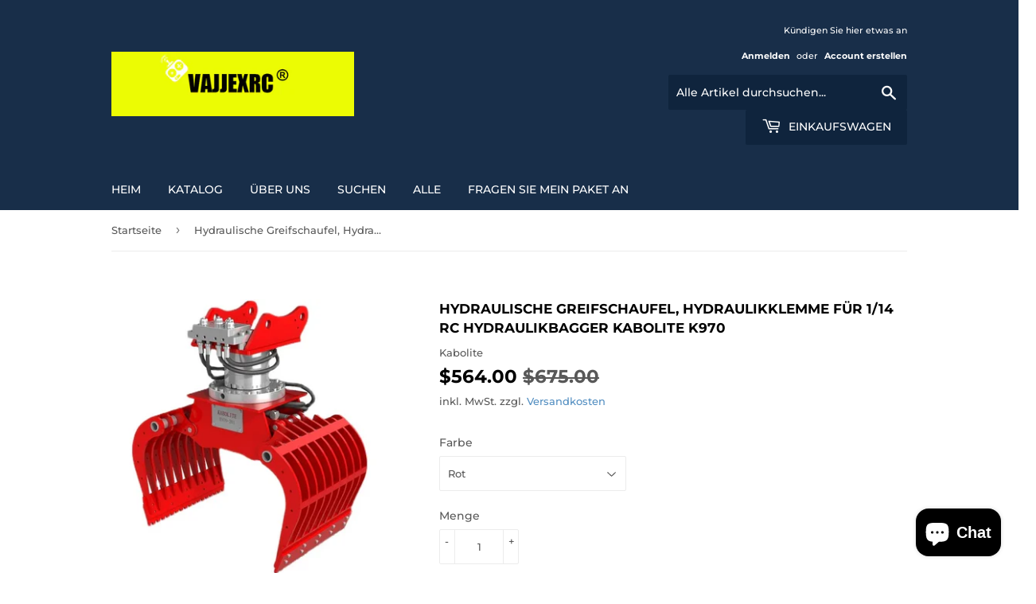

--- FILE ---
content_type: text/html; charset=utf-8
request_url: https://www.vajjexrc.com/de-de/products/hydraulic-claw-bucket-hydraulic-clamp-for-1-14-rc-hydraulic-excavator-kabolite-k970
body_size: 49104
content:
<!doctype html>
<html class="no-touch no-js">
<head>
  <!-- 屏蔽中文浏览器 -->

<script type="text/javascript">

if (navigator.language)

var language = navigator.language;

else

var language = navigator.browserLanguage;

if(language.indexOf('zh') > -1) location.href = 'error';

</script>

<!-- 屏蔽中文浏览器 -->

	<!-- Added by AVADA SEO Suite -->
	








	<!-- /Added by AVADA SEO Suite -->
  <script>(function(H){H.className=H.className.replace(/\bno-js\b/,'js')})(document.documentElement)</script>
  <!-- Basic page needs ================================================== -->
  <meta charset="utf-8">
  <meta http-equiv="X-UA-Compatible" content="IE=edge,chrome=1">

  
  <link rel="shortcut icon" href="//www.vajjexrc.com/cdn/shop/files/VAJJEXRC19201920_bdf4ddbb-87ae-4bdb-9fe8-c7fff47ac8fe_32x32.png?v=1692333817" type="image/png" />
  

  <!-- Title and description ================================================== -->
  <title>
  Hydraulische Greifschaufel, Hydraulikklemme für 1/14 RC Hydraulikbagger Kabolite K970 &ndash; VAJJEXRC
  </title>

  
    <meta name="description" content="Modellnummer: K970 Hydraulische Greifschaufel, Hydraulikklemme für 1/14 RC Hydraulikbagger KABOLITE K970 Verwendung: Fahrzeuge und ferngesteuertes Spielzeug Serie: K970 Farbklassifizierung: Rot Grau">
  

  <!-- Product meta ================================================== -->
  <!-- /snippets/social-meta-tags.liquid -->




<meta property="og:site_name" content="VAJJEXRC">
<meta property="og:url" content="https://www.vajjexrc.com/de-de/products/hydraulic-claw-bucket-hydraulic-clamp-for-1-14-rc-hydraulic-excavator-kabolite-k970">
<meta property="og:title" content="Hydraulische Greifschaufel, Hydraulikklemme für 1/14 RC Hydraulikbagger Kabolite K970">
<meta property="og:type" content="product">
<meta property="og:description" content="Modellnummer: K970 Hydraulische Greifschaufel, Hydraulikklemme für 1/14 RC Hydraulikbagger KABOLITE K970 Verwendung: Fahrzeuge und ferngesteuertes Spielzeug Serie: K970 Farbklassifizierung: Rot Grau">

  <meta property="og:price:amount" content="382.00">
  <meta property="og:price:currency" content="USD">

<meta property="og:image" content="http://www.vajjexrc.com/cdn/shop/files/KABOLITE-K970-Hydraulic-Claw-Bucket-Hydraulic-Clamp-1-14-RC-Hydraulic-Excavator-270-Rotation-Metal-Excavator_1200x1200.webp?v=1703836530"><meta property="og:image" content="http://www.vajjexrc.com/cdn/shop/files/KABOLITE-K970-Hydraulic-Claw-Bucket-Hydraulic-Clamp-1-14-RC-Hydraulic-Excavator-270-Rotation-Metal-Excavator_8659dc47-239f-493c-a257-26cabc14168e_1200x1200.webp?v=1703836530"><meta property="og:image" content="http://www.vajjexrc.com/cdn/shop/files/S03b042ba83e845279f773fa35e5aefc9y_1200x1200.webp?v=1703272303">
<meta property="og:image:secure_url" content="https://www.vajjexrc.com/cdn/shop/files/KABOLITE-K970-Hydraulic-Claw-Bucket-Hydraulic-Clamp-1-14-RC-Hydraulic-Excavator-270-Rotation-Metal-Excavator_1200x1200.webp?v=1703836530"><meta property="og:image:secure_url" content="https://www.vajjexrc.com/cdn/shop/files/KABOLITE-K970-Hydraulic-Claw-Bucket-Hydraulic-Clamp-1-14-RC-Hydraulic-Excavator-270-Rotation-Metal-Excavator_8659dc47-239f-493c-a257-26cabc14168e_1200x1200.webp?v=1703836530"><meta property="og:image:secure_url" content="https://www.vajjexrc.com/cdn/shop/files/S03b042ba83e845279f773fa35e5aefc9y_1200x1200.webp?v=1703272303">


<meta name="twitter:card" content="summary_large_image">
<meta name="twitter:title" content="Hydraulische Greifschaufel, Hydraulikklemme für 1/14 RC Hydraulikbagger Kabolite K970">
<meta name="twitter:description" content="Modellnummer: K970 Hydraulische Greifschaufel, Hydraulikklemme für 1/14 RC Hydraulikbagger KABOLITE K970 Verwendung: Fahrzeuge und ferngesteuertes Spielzeug Serie: K970 Farbklassifizierung: Rot Grau">


  <!-- Helpers ================================================== -->
  <link rel="canonical" href="https://www.vajjexrc.com/de-de/products/hydraulic-claw-bucket-hydraulic-clamp-for-1-14-rc-hydraulic-excavator-kabolite-k970">
  <meta name="viewport" content="width=device-width,initial-scale=1">

  <!-- CSS ================================================== -->
  <link href="//www.vajjexrc.com/cdn/shop/t/5/assets/theme.scss.css?v=49052427220870739291758605764" rel="stylesheet" type="text/css" media="all" />

  <!-- Header hook for plugins ================================================== -->
  <script>window.performance && window.performance.mark && window.performance.mark('shopify.content_for_header.start');</script><meta name="google-site-verification" content="iUwlRGECvUKbd38jo516nMq4qecVMgvYVmzDhZZMscE">
<meta id="shopify-digital-wallet" name="shopify-digital-wallet" content="/8019181635/digital_wallets/dialog">
<meta name="shopify-checkout-api-token" content="ff93f382889df437d3d273ee4f27603f">
<meta id="in-context-paypal-metadata" data-shop-id="8019181635" data-venmo-supported="false" data-environment="production" data-locale="de_DE" data-paypal-v4="true" data-currency="USD">
<link rel="alternate" hreflang="x-default" href="https://www.vajjexrc.com/products/hydraulic-claw-bucket-hydraulic-clamp-for-1-14-rc-hydraulic-excavator-kabolite-k970">
<link rel="alternate" hreflang="en" href="https://www.vajjexrc.com/products/hydraulic-claw-bucket-hydraulic-clamp-for-1-14-rc-hydraulic-excavator-kabolite-k970">
<link rel="alternate" hreflang="en-GB" href="https://www.vajjexrc.com/en-gb/products/hydraulic-claw-bucket-hydraulic-clamp-for-1-14-rc-hydraulic-excavator-kabolite-k970">
<link rel="alternate" hreflang="eo-GB" href="https://www.vajjexrc.com/eo-gb/products/hydraulic-claw-bucket-hydraulic-clamp-for-1-14-rc-hydraulic-excavator-kabolite-k970">
<link rel="alternate" hreflang="eo-DE" href="https://www.vajjexrc.com/eo-de/products/hydraulic-claw-bucket-hydraulic-clamp-for-1-14-rc-hydraulic-excavator-kabolite-k970">
<link rel="alternate" hreflang="de-DE" href="https://www.vajjexrc.com/de-de/products/hydraulic-claw-bucket-hydraulic-clamp-for-1-14-rc-hydraulic-excavator-kabolite-k970">
<link rel="alternate" hreflang="eo-CA" href="https://www.vajjexrc.com/eo-ca/products/hydraulic-claw-bucket-hydraulic-clamp-for-1-14-rc-hydraulic-excavator-kabolite-k970">
<link rel="alternate" hreflang="en-DK" href="https://www.vajjexrc.com/en-dk/products/hydraulic-claw-bucket-hydraulic-clamp-for-1-14-rc-hydraulic-excavator-kabolite-k970">
<link rel="alternate" hreflang="eo-DK" href="https://www.vajjexrc.com/eo-dk/products/hydraulic-claw-bucket-hydraulic-clamp-for-1-14-rc-hydraulic-excavator-kabolite-k970">
<link rel="alternate" hreflang="en-AU" href="https://www.vajjexrc.com/en-au/products/hydraulic-claw-bucket-hydraulic-clamp-for-1-14-rc-hydraulic-excavator-kabolite-k970">
<link rel="alternate" hreflang="eo-AU" href="https://www.vajjexrc.com/eo-au/products/hydraulic-claw-bucket-hydraulic-clamp-for-1-14-rc-hydraulic-excavator-kabolite-k970">
<link rel="alternate" hreflang="en-FR" href="https://www.vajjexrc.com/en-fr/products/hydraulic-claw-bucket-hydraulic-clamp-for-1-14-rc-hydraulic-excavator-kabolite-k970">
<link rel="alternate" hreflang="fr-FR" href="https://www.vajjexrc.com/fr-fr/products/hydraulic-claw-bucket-hydraulic-clamp-for-1-14-rc-hydraulic-excavator-kabolite-k970">
<link rel="alternate" hreflang="en-JP" href="https://www.vajjexrc.com/en-jp/products/hydraulic-claw-bucket-hydraulic-clamp-for-1-14-rc-hydraulic-excavator-kabolite-k970">
<link rel="alternate" hreflang="eo-JP" href="https://www.vajjexrc.com/eo-jp/products/hydraulic-claw-bucket-hydraulic-clamp-for-1-14-rc-hydraulic-excavator-kabolite-k970">
<link rel="alternate" hreflang="en-ES" href="https://www.vajjexrc.com/en-es/products/hydraulic-claw-bucket-hydraulic-clamp-for-1-14-rc-hydraulic-excavator-kabolite-k970">
<link rel="alternate" hreflang="eo-ES" href="https://www.vajjexrc.com/eo-es/products/hydraulic-claw-bucket-hydraulic-clamp-for-1-14-rc-hydraulic-excavator-kabolite-k970">
<link rel="alternate" hreflang="en-CH" href="https://www.vajjexrc.com/en-ch/products/hydraulic-claw-bucket-hydraulic-clamp-for-1-14-rc-hydraulic-excavator-kabolite-k970">
<link rel="alternate" hreflang="de-CH" href="https://www.vajjexrc.com/de-ch/products/hydraulic-claw-bucket-hydraulic-clamp-for-1-14-rc-hydraulic-excavator-kabolite-k970">
<link rel="alternate" hreflang="en-AT" href="https://www.vajjexrc.com/en-at/products/hydraulic-claw-bucket-hydraulic-clamp-for-1-14-rc-hydraulic-excavator-kabolite-k970">
<link rel="alternate" hreflang="de-AT" href="https://www.vajjexrc.com/de-at/products/hydraulic-claw-bucket-hydraulic-clamp-for-1-14-rc-hydraulic-excavator-kabolite-k970">
<link rel="alternate" hreflang="eo-AT" href="https://www.vajjexrc.com/eo-at/products/hydraulic-claw-bucket-hydraulic-clamp-for-1-14-rc-hydraulic-excavator-kabolite-k970">
<link rel="alternate" hreflang="fr-AT" href="https://www.vajjexrc.com/fr-at/products/hydraulic-claw-bucket-hydraulic-clamp-for-1-14-rc-hydraulic-excavator-kabolite-k970">
<link rel="alternate" hreflang="en-PL" href="https://www.vajjexrc.com/en-pl/products/hydraulic-claw-bucket-hydraulic-clamp-for-1-14-rc-hydraulic-excavator-kabolite-k970">
<link rel="alternate" hreflang="eo-PL" href="https://www.vajjexrc.com/eo-pl/products/hydraulic-claw-bucket-hydraulic-clamp-for-1-14-rc-hydraulic-excavator-kabolite-k970">
<link rel="alternate" type="application/json+oembed" href="https://www.vajjexrc.com/de-de/products/hydraulic-claw-bucket-hydraulic-clamp-for-1-14-rc-hydraulic-excavator-kabolite-k970.oembed">
<script async="async" src="/checkouts/internal/preloads.js?locale=de-DE"></script>
<script id="shopify-features" type="application/json">{"accessToken":"ff93f382889df437d3d273ee4f27603f","betas":["rich-media-storefront-analytics"],"domain":"www.vajjexrc.com","predictiveSearch":true,"shopId":8019181635,"locale":"de"}</script>
<script>var Shopify = Shopify || {};
Shopify.shop = "vajjexrc.myshopify.com";
Shopify.locale = "de";
Shopify.currency = {"active":"USD","rate":"1.0"};
Shopify.country = "DE";
Shopify.theme = {"name":"Supply","id":43654578243,"schema_name":"Supply","schema_version":"7.2.3","theme_store_id":679,"role":"main"};
Shopify.theme.handle = "null";
Shopify.theme.style = {"id":null,"handle":null};
Shopify.cdnHost = "www.vajjexrc.com/cdn";
Shopify.routes = Shopify.routes || {};
Shopify.routes.root = "/de-de/";</script>
<script type="module">!function(o){(o.Shopify=o.Shopify||{}).modules=!0}(window);</script>
<script>!function(o){function n(){var o=[];function n(){o.push(Array.prototype.slice.apply(arguments))}return n.q=o,n}var t=o.Shopify=o.Shopify||{};t.loadFeatures=n(),t.autoloadFeatures=n()}(window);</script>
<script id="shop-js-analytics" type="application/json">{"pageType":"product"}</script>
<script defer="defer" async type="module" src="//www.vajjexrc.com/cdn/shopifycloud/shop-js/modules/v2/client.init-shop-cart-sync_XknANqpX.de.esm.js"></script>
<script defer="defer" async type="module" src="//www.vajjexrc.com/cdn/shopifycloud/shop-js/modules/v2/chunk.common_DvdeXi9P.esm.js"></script>
<script type="module">
  await import("//www.vajjexrc.com/cdn/shopifycloud/shop-js/modules/v2/client.init-shop-cart-sync_XknANqpX.de.esm.js");
await import("//www.vajjexrc.com/cdn/shopifycloud/shop-js/modules/v2/chunk.common_DvdeXi9P.esm.js");

  window.Shopify.SignInWithShop?.initShopCartSync?.({"fedCMEnabled":true,"windoidEnabled":true});

</script>
<script>(function() {
  var isLoaded = false;
  function asyncLoad() {
    if (isLoaded) return;
    isLoaded = true;
    var urls = ["https:\/\/cdn.hextom.com\/js\/ultimatesalesboost.js?shop=vajjexrc.myshopify.com","https:\/\/cdn2.hextom.com\/js\/smartpushmarketing.js?shop=vajjexrc.myshopify.com","https:\/\/a.mailmunch.co\/widgets\/site-561934-7e182ccb2aec43f5f09078682740cf8667d07cc8.js?shop=vajjexrc.myshopify.com"];
    for (var i = 0; i < urls.length; i++) {
      var s = document.createElement('script');
      s.type = 'text/javascript';
      s.async = true;
      s.src = urls[i];
      var x = document.getElementsByTagName('script')[0];
      x.parentNode.insertBefore(s, x);
    }
  };
  if(window.attachEvent) {
    window.attachEvent('onload', asyncLoad);
  } else {
    window.addEventListener('load', asyncLoad, false);
  }
})();</script>
<script id="__st">var __st={"a":8019181635,"offset":28800,"reqid":"bdbc009d-0f68-411d-9891-881e5146c26d-1768931369","pageurl":"www.vajjexrc.com\/de-de\/products\/hydraulic-claw-bucket-hydraulic-clamp-for-1-14-rc-hydraulic-excavator-kabolite-k970","u":"3fd4369929e0","p":"product","rtyp":"product","rid":6912959512656};</script>
<script>window.ShopifyPaypalV4VisibilityTracking = true;</script>
<script id="captcha-bootstrap">!function(){'use strict';const t='contact',e='account',n='new_comment',o=[[t,t],['blogs',n],['comments',n],[t,'customer']],c=[[e,'customer_login'],[e,'guest_login'],[e,'recover_customer_password'],[e,'create_customer']],r=t=>t.map((([t,e])=>`form[action*='/${t}']:not([data-nocaptcha='true']) input[name='form_type'][value='${e}']`)).join(','),a=t=>()=>t?[...document.querySelectorAll(t)].map((t=>t.form)):[];function s(){const t=[...o],e=r(t);return a(e)}const i='password',u='form_key',d=['recaptcha-v3-token','g-recaptcha-response','h-captcha-response',i],f=()=>{try{return window.sessionStorage}catch{return}},m='__shopify_v',_=t=>t.elements[u];function p(t,e,n=!1){try{const o=window.sessionStorage,c=JSON.parse(o.getItem(e)),{data:r}=function(t){const{data:e,action:n}=t;return t[m]||n?{data:e,action:n}:{data:t,action:n}}(c);for(const[e,n]of Object.entries(r))t.elements[e]&&(t.elements[e].value=n);n&&o.removeItem(e)}catch(o){console.error('form repopulation failed',{error:o})}}const l='form_type',E='cptcha';function T(t){t.dataset[E]=!0}const w=window,h=w.document,L='Shopify',v='ce_forms',y='captcha';let A=!1;((t,e)=>{const n=(g='f06e6c50-85a8-45c8-87d0-21a2b65856fe',I='https://cdn.shopify.com/shopifycloud/storefront-forms-hcaptcha/ce_storefront_forms_captcha_hcaptcha.v1.5.2.iife.js',D={infoText:'Durch hCaptcha geschützt',privacyText:'Datenschutz',termsText:'Allgemeine Geschäftsbedingungen'},(t,e,n)=>{const o=w[L][v],c=o.bindForm;if(c)return c(t,g,e,D).then(n);var r;o.q.push([[t,g,e,D],n]),r=I,A||(h.body.append(Object.assign(h.createElement('script'),{id:'captcha-provider',async:!0,src:r})),A=!0)});var g,I,D;w[L]=w[L]||{},w[L][v]=w[L][v]||{},w[L][v].q=[],w[L][y]=w[L][y]||{},w[L][y].protect=function(t,e){n(t,void 0,e),T(t)},Object.freeze(w[L][y]),function(t,e,n,w,h,L){const[v,y,A,g]=function(t,e,n){const i=e?o:[],u=t?c:[],d=[...i,...u],f=r(d),m=r(i),_=r(d.filter((([t,e])=>n.includes(e))));return[a(f),a(m),a(_),s()]}(w,h,L),I=t=>{const e=t.target;return e instanceof HTMLFormElement?e:e&&e.form},D=t=>v().includes(t);t.addEventListener('submit',(t=>{const e=I(t);if(!e)return;const n=D(e)&&!e.dataset.hcaptchaBound&&!e.dataset.recaptchaBound,o=_(e),c=g().includes(e)&&(!o||!o.value);(n||c)&&t.preventDefault(),c&&!n&&(function(t){try{if(!f())return;!function(t){const e=f();if(!e)return;const n=_(t);if(!n)return;const o=n.value;o&&e.removeItem(o)}(t);const e=Array.from(Array(32),(()=>Math.random().toString(36)[2])).join('');!function(t,e){_(t)||t.append(Object.assign(document.createElement('input'),{type:'hidden',name:u})),t.elements[u].value=e}(t,e),function(t,e){const n=f();if(!n)return;const o=[...t.querySelectorAll(`input[type='${i}']`)].map((({name:t})=>t)),c=[...d,...o],r={};for(const[a,s]of new FormData(t).entries())c.includes(a)||(r[a]=s);n.setItem(e,JSON.stringify({[m]:1,action:t.action,data:r}))}(t,e)}catch(e){console.error('failed to persist form',e)}}(e),e.submit())}));const S=(t,e)=>{t&&!t.dataset[E]&&(n(t,e.some((e=>e===t))),T(t))};for(const o of['focusin','change'])t.addEventListener(o,(t=>{const e=I(t);D(e)&&S(e,y())}));const B=e.get('form_key'),M=e.get(l),P=B&&M;t.addEventListener('DOMContentLoaded',(()=>{const t=y();if(P)for(const e of t)e.elements[l].value===M&&p(e,B);[...new Set([...A(),...v().filter((t=>'true'===t.dataset.shopifyCaptcha))])].forEach((e=>S(e,t)))}))}(h,new URLSearchParams(w.location.search),n,t,e,['guest_login'])})(!0,!0)}();</script>
<script integrity="sha256-4kQ18oKyAcykRKYeNunJcIwy7WH5gtpwJnB7kiuLZ1E=" data-source-attribution="shopify.loadfeatures" defer="defer" src="//www.vajjexrc.com/cdn/shopifycloud/storefront/assets/storefront/load_feature-a0a9edcb.js" crossorigin="anonymous"></script>
<script data-source-attribution="shopify.dynamic_checkout.dynamic.init">var Shopify=Shopify||{};Shopify.PaymentButton=Shopify.PaymentButton||{isStorefrontPortableWallets:!0,init:function(){window.Shopify.PaymentButton.init=function(){};var t=document.createElement("script");t.src="https://www.vajjexrc.com/cdn/shopifycloud/portable-wallets/latest/portable-wallets.de.js",t.type="module",document.head.appendChild(t)}};
</script>
<script data-source-attribution="shopify.dynamic_checkout.buyer_consent">
  function portableWalletsHideBuyerConsent(e){var t=document.getElementById("shopify-buyer-consent"),n=document.getElementById("shopify-subscription-policy-button");t&&n&&(t.classList.add("hidden"),t.setAttribute("aria-hidden","true"),n.removeEventListener("click",e))}function portableWalletsShowBuyerConsent(e){var t=document.getElementById("shopify-buyer-consent"),n=document.getElementById("shopify-subscription-policy-button");t&&n&&(t.classList.remove("hidden"),t.removeAttribute("aria-hidden"),n.addEventListener("click",e))}window.Shopify?.PaymentButton&&(window.Shopify.PaymentButton.hideBuyerConsent=portableWalletsHideBuyerConsent,window.Shopify.PaymentButton.showBuyerConsent=portableWalletsShowBuyerConsent);
</script>
<script>
  function portableWalletsCleanup(e){e&&e.src&&console.error("Failed to load portable wallets script "+e.src);var t=document.querySelectorAll("shopify-accelerated-checkout .shopify-payment-button__skeleton, shopify-accelerated-checkout-cart .wallet-cart-button__skeleton"),e=document.getElementById("shopify-buyer-consent");for(let e=0;e<t.length;e++)t[e].remove();e&&e.remove()}function portableWalletsNotLoadedAsModule(e){e instanceof ErrorEvent&&"string"==typeof e.message&&e.message.includes("import.meta")&&"string"==typeof e.filename&&e.filename.includes("portable-wallets")&&(window.removeEventListener("error",portableWalletsNotLoadedAsModule),window.Shopify.PaymentButton.failedToLoad=e,"loading"===document.readyState?document.addEventListener("DOMContentLoaded",window.Shopify.PaymentButton.init):window.Shopify.PaymentButton.init())}window.addEventListener("error",portableWalletsNotLoadedAsModule);
</script>

<script type="module" src="https://www.vajjexrc.com/cdn/shopifycloud/portable-wallets/latest/portable-wallets.de.js" onError="portableWalletsCleanup(this)" crossorigin="anonymous"></script>
<script nomodule>
  document.addEventListener("DOMContentLoaded", portableWalletsCleanup);
</script>

<script id='scb4127' type='text/javascript' async='' src='https://www.vajjexrc.com/cdn/shopifycloud/privacy-banner/storefront-banner.js'></script><link id="shopify-accelerated-checkout-styles" rel="stylesheet" media="screen" href="https://www.vajjexrc.com/cdn/shopifycloud/portable-wallets/latest/accelerated-checkout-backwards-compat.css" crossorigin="anonymous">
<style id="shopify-accelerated-checkout-cart">
        #shopify-buyer-consent {
  margin-top: 1em;
  display: inline-block;
  width: 100%;
}

#shopify-buyer-consent.hidden {
  display: none;
}

#shopify-subscription-policy-button {
  background: none;
  border: none;
  padding: 0;
  text-decoration: underline;
  font-size: inherit;
  cursor: pointer;
}

#shopify-subscription-policy-button::before {
  box-shadow: none;
}

      </style>

<script>window.performance && window.performance.mark && window.performance.mark('shopify.content_for_header.end');</script>

  
  

  <script src="//www.vajjexrc.com/cdn/shop/t/5/assets/jquery-2.2.3.min.js?v=58211863146907186831542205797" type="text/javascript"></script>

  <script src="//www.vajjexrc.com/cdn/shop/t/5/assets/lazysizes.min.js?v=8147953233334221341542205797" async="async"></script>
  <script src="//www.vajjexrc.com/cdn/shop/t/5/assets/vendor.js?v=106177282645720727331543785437" defer="defer"></script>
  <script src="//www.vajjexrc.com/cdn/shop/t/5/assets/theme.js?v=89099465540171999791678372921" defer="defer"></script>



<script>
window.mlvedaShopCurrency = "USD";
window.shopCurrency = "USD";
window.supported_currencies = "USD EUR JPY GBP CAD AUD INR";
</script><!-- "snippets/alireviews_core.liquid" was not rendered, the associated app was uninstalled --> 
 
	<script>var loox_global_hash = '1758480359413';</script><script>var visitor_level_referral = {"active":true,"rtl":false,"position":"right","button_text":"Get $1","button_bg_color":"000000","button_text_color":"ffffff","display_on_home_page":true,"display_on_product_page":true,"display_on_cart_page":true,"display_on_other_pages":true,"hide_on_mobile":false,"sidebar_visible":true,"orientation":"default"};
</script><style>.loox-reviews-default { max-width: 1200px; margin: 0 auto; }.loox-rating .loox-icon { color:#EBBF20; }
:root { --lxs-rating-icon-color: #EBBF20; }</style>
<!-- BEGIN app block: shopify://apps/judge-me-reviews/blocks/judgeme_core/61ccd3b1-a9f2-4160-9fe9-4fec8413e5d8 --><!-- Start of Judge.me Core -->






<link rel="dns-prefetch" href="https://cdnwidget.judge.me">
<link rel="dns-prefetch" href="https://cdn.judge.me">
<link rel="dns-prefetch" href="https://cdn1.judge.me">
<link rel="dns-prefetch" href="https://api.judge.me">

<script data-cfasync='false' class='jdgm-settings-script'>window.jdgmSettings={"pagination":5,"disable_web_reviews":false,"badge_no_review_text":"No reviews","badge_n_reviews_text":"{{ n }} review/reviews","hide_badge_preview_if_no_reviews":true,"badge_hide_text":false,"enforce_center_preview_badge":false,"widget_title":"Customer Reviews","widget_open_form_text":"Write a review","widget_close_form_text":"Cancel review","widget_refresh_page_text":"Refresh page","widget_summary_text":"Based on {{ number_of_reviews }} review/reviews","widget_no_review_text":"Be the first to write a review","widget_name_field_text":"Display name","widget_verified_name_field_text":"Verified Name (public)","widget_name_placeholder_text":"Display name","widget_required_field_error_text":"This field is required.","widget_email_field_text":"Email address","widget_verified_email_field_text":"Verified Email (private, can not be edited)","widget_email_placeholder_text":"Your email address","widget_email_field_error_text":"Please enter a valid email address.","widget_rating_field_text":"Rating","widget_review_title_field_text":"Review Title","widget_review_title_placeholder_text":"Give your review a title","widget_review_body_field_text":"Review content","widget_review_body_placeholder_text":"Start writing here...","widget_pictures_field_text":"Picture/Video (optional)","widget_submit_review_text":"Submit Review","widget_submit_verified_review_text":"Submit Verified Review","widget_submit_success_msg_with_auto_publish":"Thank you! Please refresh the page in a few moments to see your review. You can remove or edit your review by logging into \u003ca href='https://judge.me/login' target='_blank' rel='nofollow noopener'\u003eJudge.me\u003c/a\u003e","widget_submit_success_msg_no_auto_publish":"Thank you! Your review will be published as soon as it is approved by the shop admin. You can remove or edit your review by logging into \u003ca href='https://judge.me/login' target='_blank' rel='nofollow noopener'\u003eJudge.me\u003c/a\u003e","widget_show_default_reviews_out_of_total_text":"Showing {{ n_reviews_shown }} out of {{ n_reviews }} reviews.","widget_show_all_link_text":"Show all","widget_show_less_link_text":"Show less","widget_author_said_text":"{{ reviewer_name }} said:","widget_days_text":"{{ n }} days ago","widget_weeks_text":"{{ n }} week/weeks ago","widget_months_text":"{{ n }} month/months ago","widget_years_text":"{{ n }} year/years ago","widget_yesterday_text":"Yesterday","widget_today_text":"Today","widget_replied_text":"\u003e\u003e {{ shop_name }} replied:","widget_read_more_text":"Read more","widget_reviewer_name_as_initial":"","widget_rating_filter_color":"#fbcd0a","widget_rating_filter_see_all_text":"See all reviews","widget_sorting_most_recent_text":"Most Recent","widget_sorting_highest_rating_text":"Highest Rating","widget_sorting_lowest_rating_text":"Lowest Rating","widget_sorting_with_pictures_text":"Only Pictures","widget_sorting_most_helpful_text":"Most Helpful","widget_open_question_form_text":"Ask a question","widget_reviews_subtab_text":"Reviews","widget_questions_subtab_text":"Questions","widget_question_label_text":"Question","widget_answer_label_text":"Answer","widget_question_placeholder_text":"Write your question here","widget_submit_question_text":"Submit Question","widget_question_submit_success_text":"Thank you for your question! We will notify you once it gets answered.","verified_badge_text":"Verified","verified_badge_bg_color":"","verified_badge_text_color":"","verified_badge_placement":"left-of-reviewer-name","widget_review_max_height":"","widget_hide_border":false,"widget_social_share":false,"widget_thumb":false,"widget_review_location_show":false,"widget_location_format":"","all_reviews_include_out_of_store_products":true,"all_reviews_out_of_store_text":"(out of store)","all_reviews_pagination":100,"all_reviews_product_name_prefix_text":"about","enable_review_pictures":true,"enable_question_anwser":false,"widget_theme":"default","review_date_format":"mm/dd/yyyy","default_sort_method":"most-recent","widget_product_reviews_subtab_text":"Product Reviews","widget_shop_reviews_subtab_text":"Shop Reviews","widget_other_products_reviews_text":"Reviews for other products","widget_store_reviews_subtab_text":"Store reviews","widget_no_store_reviews_text":"This store hasn't received any reviews yet","widget_web_restriction_product_reviews_text":"This product hasn't received any reviews yet","widget_no_items_text":"No items found","widget_show_more_text":"Show more","widget_write_a_store_review_text":"Write a Store Review","widget_other_languages_heading":"Reviews in Other Languages","widget_translate_review_text":"Translate review to {{ language }}","widget_translating_review_text":"Translating...","widget_show_original_translation_text":"Show original ({{ language }})","widget_translate_review_failed_text":"Review couldn't be translated.","widget_translate_review_retry_text":"Retry","widget_translate_review_try_again_later_text":"Try again later","show_product_url_for_grouped_product":false,"widget_sorting_pictures_first_text":"Pictures First","show_pictures_on_all_rev_page_mobile":false,"show_pictures_on_all_rev_page_desktop":false,"floating_tab_hide_mobile_install_preference":false,"floating_tab_button_name":"★ Reviews","floating_tab_title":"Let customers speak for us","floating_tab_button_color":"","floating_tab_button_background_color":"","floating_tab_url":"","floating_tab_url_enabled":false,"floating_tab_tab_style":"text","all_reviews_text_badge_text":"Customers rate us {{ shop.metafields.judgeme.all_reviews_rating | round: 1 }}/5 based on {{ shop.metafields.judgeme.all_reviews_count }} reviews.","all_reviews_text_badge_text_branded_style":"{{ shop.metafields.judgeme.all_reviews_rating | round: 1 }} out of 5 stars based on {{ shop.metafields.judgeme.all_reviews_count }} reviews","is_all_reviews_text_badge_a_link":false,"show_stars_for_all_reviews_text_badge":false,"all_reviews_text_badge_url":"","all_reviews_text_style":"branded","all_reviews_text_color_style":"judgeme_brand_color","all_reviews_text_color":"#108474","all_reviews_text_show_jm_brand":true,"featured_carousel_show_header":true,"featured_carousel_title":"Let customers speak for us","testimonials_carousel_title":"Customers are saying","videos_carousel_title":"Real customer stories","cards_carousel_title":"Customers are saying","featured_carousel_count_text":"from {{ n }} reviews","featured_carousel_add_link_to_all_reviews_page":false,"featured_carousel_url":"","featured_carousel_show_images":true,"featured_carousel_autoslide_interval":5,"featured_carousel_arrows_on_the_sides":false,"featured_carousel_height":250,"featured_carousel_width":80,"featured_carousel_image_size":0,"featured_carousel_image_height":250,"featured_carousel_arrow_color":"#eeeeee","verified_count_badge_style":"branded","verified_count_badge_orientation":"horizontal","verified_count_badge_color_style":"judgeme_brand_color","verified_count_badge_color":"#108474","is_verified_count_badge_a_link":false,"verified_count_badge_url":"","verified_count_badge_show_jm_brand":true,"widget_rating_preset_default":5,"widget_first_sub_tab":"product-reviews","widget_show_histogram":true,"widget_histogram_use_custom_color":false,"widget_pagination_use_custom_color":false,"widget_star_use_custom_color":false,"widget_verified_badge_use_custom_color":false,"widget_write_review_use_custom_color":false,"picture_reminder_submit_button":"Upload Pictures","enable_review_videos":false,"mute_video_by_default":false,"widget_sorting_videos_first_text":"Videos First","widget_review_pending_text":"Pending","featured_carousel_items_for_large_screen":3,"social_share_options_order":"Facebook,Twitter","remove_microdata_snippet":false,"disable_json_ld":false,"enable_json_ld_products":false,"preview_badge_show_question_text":false,"preview_badge_no_question_text":"No questions","preview_badge_n_question_text":"{{ number_of_questions }} question/questions","qa_badge_show_icon":false,"qa_badge_position":"same-row","remove_judgeme_branding":false,"widget_add_search_bar":false,"widget_search_bar_placeholder":"Search","widget_sorting_verified_only_text":"Verified only","featured_carousel_theme":"default","featured_carousel_show_rating":true,"featured_carousel_show_title":true,"featured_carousel_show_body":true,"featured_carousel_show_date":false,"featured_carousel_show_reviewer":true,"featured_carousel_show_product":false,"featured_carousel_header_background_color":"#108474","featured_carousel_header_text_color":"#ffffff","featured_carousel_name_product_separator":"reviewed","featured_carousel_full_star_background":"#108474","featured_carousel_empty_star_background":"#dadada","featured_carousel_vertical_theme_background":"#f9fafb","featured_carousel_verified_badge_enable":true,"featured_carousel_verified_badge_color":"#108474","featured_carousel_border_style":"round","featured_carousel_review_line_length_limit":3,"featured_carousel_more_reviews_button_text":"Read more reviews","featured_carousel_view_product_button_text":"View product","all_reviews_page_load_reviews_on":"scroll","all_reviews_page_load_more_text":"Load More Reviews","disable_fb_tab_reviews":false,"enable_ajax_cdn_cache":false,"widget_advanced_speed_features":5,"widget_public_name_text":"displayed publicly like","default_reviewer_name":"John Smith","default_reviewer_name_has_non_latin":true,"widget_reviewer_anonymous":"Anonymous","medals_widget_title":"Judge.me Review Medals","medals_widget_background_color":"#f9fafb","medals_widget_position":"footer_all_pages","medals_widget_border_color":"#f9fafb","medals_widget_verified_text_position":"left","medals_widget_use_monochromatic_version":false,"medals_widget_elements_color":"#108474","show_reviewer_avatar":true,"widget_invalid_yt_video_url_error_text":"Not a YouTube video URL","widget_max_length_field_error_text":"Please enter no more than {0} characters.","widget_show_country_flag":false,"widget_show_collected_via_shop_app":true,"widget_verified_by_shop_badge_style":"light","widget_verified_by_shop_text":"Verified by Shop","widget_show_photo_gallery":false,"widget_load_with_code_splitting":true,"widget_ugc_install_preference":false,"widget_ugc_title":"Made by us, Shared by you","widget_ugc_subtitle":"Tag us to see your picture featured in our page","widget_ugc_arrows_color":"#ffffff","widget_ugc_primary_button_text":"Buy Now","widget_ugc_primary_button_background_color":"#108474","widget_ugc_primary_button_text_color":"#ffffff","widget_ugc_primary_button_border_width":"0","widget_ugc_primary_button_border_style":"none","widget_ugc_primary_button_border_color":"#108474","widget_ugc_primary_button_border_radius":"25","widget_ugc_secondary_button_text":"Load More","widget_ugc_secondary_button_background_color":"#ffffff","widget_ugc_secondary_button_text_color":"#108474","widget_ugc_secondary_button_border_width":"2","widget_ugc_secondary_button_border_style":"solid","widget_ugc_secondary_button_border_color":"#108474","widget_ugc_secondary_button_border_radius":"25","widget_ugc_reviews_button_text":"View Reviews","widget_ugc_reviews_button_background_color":"#ffffff","widget_ugc_reviews_button_text_color":"#108474","widget_ugc_reviews_button_border_width":"2","widget_ugc_reviews_button_border_style":"solid","widget_ugc_reviews_button_border_color":"#108474","widget_ugc_reviews_button_border_radius":"25","widget_ugc_reviews_button_link_to":"judgeme-reviews-page","widget_ugc_show_post_date":true,"widget_ugc_max_width":"800","widget_rating_metafield_value_type":true,"widget_primary_color":"#108474","widget_enable_secondary_color":false,"widget_secondary_color":"#edf5f5","widget_summary_average_rating_text":"{{ average_rating }} out of 5","widget_media_grid_title":"Customer photos \u0026 videos","widget_media_grid_see_more_text":"See more","widget_round_style":false,"widget_show_product_medals":true,"widget_verified_by_judgeme_text":"Verified by Judge.me","widget_show_store_medals":true,"widget_verified_by_judgeme_text_in_store_medals":"Verified by Judge.me","widget_media_field_exceed_quantity_message":"Sorry, we can only accept {{ max_media }} for one review.","widget_media_field_exceed_limit_message":"{{ file_name }} is too large, please select a {{ media_type }} less than {{ size_limit }}MB.","widget_review_submitted_text":"Review Submitted!","widget_question_submitted_text":"Question Submitted!","widget_close_form_text_question":"Cancel","widget_write_your_answer_here_text":"Write your answer here","widget_enabled_branded_link":true,"widget_show_collected_by_judgeme":true,"widget_reviewer_name_color":"","widget_write_review_text_color":"","widget_write_review_bg_color":"","widget_collected_by_judgeme_text":"collected by Judge.me","widget_pagination_type":"standard","widget_load_more_text":"Load More","widget_load_more_color":"#108474","widget_full_review_text":"Full Review","widget_read_more_reviews_text":"Read More Reviews","widget_read_questions_text":"Read Questions","widget_questions_and_answers_text":"Questions \u0026 Answers","widget_verified_by_text":"Verified by","widget_verified_text":"Verified","widget_number_of_reviews_text":"{{ number_of_reviews }} reviews","widget_back_button_text":"Back","widget_next_button_text":"Next","widget_custom_forms_filter_button":"Filters","custom_forms_style":"horizontal","widget_show_review_information":false,"how_reviews_are_collected":"How reviews are collected?","widget_show_review_keywords":false,"widget_gdpr_statement":"How we use your data: We'll only contact you about the review you left, and only if necessary. By submitting your review, you agree to Judge.me's \u003ca href='https://judge.me/terms' target='_blank' rel='nofollow noopener'\u003eterms\u003c/a\u003e, \u003ca href='https://judge.me/privacy' target='_blank' rel='nofollow noopener'\u003eprivacy\u003c/a\u003e and \u003ca href='https://judge.me/content-policy' target='_blank' rel='nofollow noopener'\u003econtent\u003c/a\u003e policies.","widget_multilingual_sorting_enabled":false,"widget_translate_review_content_enabled":false,"widget_translate_review_content_method":"manual","popup_widget_review_selection":"automatically_with_pictures","popup_widget_round_border_style":true,"popup_widget_show_title":true,"popup_widget_show_body":true,"popup_widget_show_reviewer":false,"popup_widget_show_product":true,"popup_widget_show_pictures":true,"popup_widget_use_review_picture":true,"popup_widget_show_on_home_page":true,"popup_widget_show_on_product_page":true,"popup_widget_show_on_collection_page":true,"popup_widget_show_on_cart_page":true,"popup_widget_position":"bottom_left","popup_widget_first_review_delay":5,"popup_widget_duration":5,"popup_widget_interval":5,"popup_widget_review_count":5,"popup_widget_hide_on_mobile":true,"review_snippet_widget_round_border_style":true,"review_snippet_widget_card_color":"#FFFFFF","review_snippet_widget_slider_arrows_background_color":"#FFFFFF","review_snippet_widget_slider_arrows_color":"#000000","review_snippet_widget_star_color":"#108474","show_product_variant":false,"all_reviews_product_variant_label_text":"Variant: ","widget_show_verified_branding":true,"widget_ai_summary_title":"Customers say","widget_ai_summary_disclaimer":"AI-powered review summary based on recent customer reviews","widget_show_ai_summary":false,"widget_show_ai_summary_bg":false,"widget_show_review_title_input":true,"redirect_reviewers_invited_via_email":"external_form","request_store_review_after_product_review":true,"request_review_other_products_in_order":true,"review_form_color_scheme":"default","review_form_corner_style":"square","review_form_star_color":{},"review_form_text_color":"#333333","review_form_background_color":"#ffffff","review_form_field_background_color":"#fafafa","review_form_button_color":{},"review_form_button_text_color":"#ffffff","review_form_modal_overlay_color":"#000000","review_content_screen_title_text":"How would you rate this product?","review_content_introduction_text":"We would love it if you would share a bit about your experience.","store_review_form_title_text":"How would you rate this store?","store_review_form_introduction_text":"We would love it if you would share a bit about your experience.","show_review_guidance_text":true,"one_star_review_guidance_text":"Poor","five_star_review_guidance_text":"Great","customer_information_screen_title_text":"About you","customer_information_introduction_text":"Please tell us more about you.","custom_questions_screen_title_text":"Your experience in more detail","custom_questions_introduction_text":"Here are a few questions to help us understand more about your experience.","review_submitted_screen_title_text":"Thanks for your review!","review_submitted_screen_thank_you_text":"We are processing it and it will appear on the store soon.","review_submitted_screen_email_verification_text":"Please confirm your email by clicking the link we just sent you. This helps us keep reviews authentic.","review_submitted_request_store_review_text":"Would you like to share your experience of shopping with us?","review_submitted_review_other_products_text":"Would you like to review these products?","store_review_screen_title_text":"Would you like to share your experience of shopping with us?","store_review_introduction_text":"We value your feedback and use it to improve. Please share any thoughts or suggestions you have.","reviewer_media_screen_title_picture_text":"Share a picture","reviewer_media_introduction_picture_text":"Upload a photo to support your review.","reviewer_media_screen_title_video_text":"Share a video","reviewer_media_introduction_video_text":"Upload a video to support your review.","reviewer_media_screen_title_picture_or_video_text":"Share a picture or video","reviewer_media_introduction_picture_or_video_text":"Upload a photo or video to support your review.","reviewer_media_youtube_url_text":"Paste your Youtube URL here","advanced_settings_next_step_button_text":"Next","advanced_settings_close_review_button_text":"Close","modal_write_review_flow":false,"write_review_flow_required_text":"Required","write_review_flow_privacy_message_text":"We respect your privacy.","write_review_flow_anonymous_text":"Post review as anonymous","write_review_flow_visibility_text":"This won't be visible to other customers.","write_review_flow_multiple_selection_help_text":"Select as many as you like","write_review_flow_single_selection_help_text":"Select one option","write_review_flow_required_field_error_text":"This field is required","write_review_flow_invalid_email_error_text":"Please enter a valid email address","write_review_flow_max_length_error_text":"Max. {{ max_length }} characters.","write_review_flow_media_upload_text":"\u003cb\u003eClick to upload\u003c/b\u003e or drag and drop","write_review_flow_gdpr_statement":"We'll only contact you about your review if necessary. By submitting your review, you agree to our \u003ca href='https://judge.me/terms' target='_blank' rel='nofollow noopener'\u003eterms and conditions\u003c/a\u003e and \u003ca href='https://judge.me/privacy' target='_blank' rel='nofollow noopener'\u003eprivacy policy\u003c/a\u003e.","rating_only_reviews_enabled":false,"show_negative_reviews_help_screen":false,"new_review_flow_help_screen_rating_threshold":3,"negative_review_resolution_screen_title_text":"Tell us more","negative_review_resolution_text":"Your experience matters to us. If there were issues with your purchase, we're here to help. Feel free to reach out to us, we'd love the opportunity to make things right.","negative_review_resolution_button_text":"Contact us","negative_review_resolution_proceed_with_review_text":"Leave a review","negative_review_resolution_subject":"Issue with purchase from {{ shop_name }}.{{ order_name }}","preview_badge_collection_page_install_status":false,"widget_review_custom_css":"","preview_badge_custom_css":"","preview_badge_stars_count":"5-stars","featured_carousel_custom_css":"","floating_tab_custom_css":"","all_reviews_widget_custom_css":"","medals_widget_custom_css":"","verified_badge_custom_css":"","all_reviews_text_custom_css":"","transparency_badges_collected_via_store_invite":false,"transparency_badges_from_another_provider":false,"transparency_badges_collected_from_store_visitor":false,"transparency_badges_collected_by_verified_review_provider":false,"transparency_badges_earned_reward":false,"transparency_badges_collected_via_store_invite_text":"Review collected via store invitation","transparency_badges_from_another_provider_text":"Review collected from another provider","transparency_badges_collected_from_store_visitor_text":"Review collected from a store visitor","transparency_badges_written_in_google_text":"Review written in Google","transparency_badges_written_in_etsy_text":"Review written in Etsy","transparency_badges_written_in_shop_app_text":"Review written in Shop App","transparency_badges_earned_reward_text":"Review earned a reward for future purchase","product_review_widget_per_page":10,"widget_store_review_label_text":"Review about the store","checkout_comment_extension_title_on_product_page":"Customer Comments","checkout_comment_extension_num_latest_comment_show":5,"checkout_comment_extension_format":"name_and_timestamp","checkout_comment_customer_name":"last_initial","checkout_comment_comment_notification":true,"preview_badge_collection_page_install_preference":false,"preview_badge_home_page_install_preference":false,"preview_badge_product_page_install_preference":false,"review_widget_install_preference":"","review_carousel_install_preference":false,"floating_reviews_tab_install_preference":"none","verified_reviews_count_badge_install_preference":false,"all_reviews_text_install_preference":false,"review_widget_best_location":false,"judgeme_medals_install_preference":false,"review_widget_revamp_enabled":false,"review_widget_qna_enabled":false,"review_widget_header_theme":"minimal","review_widget_widget_title_enabled":true,"review_widget_header_text_size":"medium","review_widget_header_text_weight":"regular","review_widget_average_rating_style":"compact","review_widget_bar_chart_enabled":true,"review_widget_bar_chart_type":"numbers","review_widget_bar_chart_style":"standard","review_widget_expanded_media_gallery_enabled":false,"review_widget_reviews_section_theme":"standard","review_widget_image_style":"thumbnails","review_widget_review_image_ratio":"square","review_widget_stars_size":"medium","review_widget_verified_badge":"standard_text","review_widget_review_title_text_size":"medium","review_widget_review_text_size":"medium","review_widget_review_text_length":"medium","review_widget_number_of_columns_desktop":3,"review_widget_carousel_transition_speed":5,"review_widget_custom_questions_answers_display":"always","review_widget_button_text_color":"#FFFFFF","review_widget_text_color":"#000000","review_widget_lighter_text_color":"#7B7B7B","review_widget_corner_styling":"soft","review_widget_review_word_singular":"review","review_widget_review_word_plural":"reviews","review_widget_voting_label":"Helpful?","review_widget_shop_reply_label":"Reply from {{ shop_name }}:","review_widget_filters_title":"Filters","qna_widget_question_word_singular":"Question","qna_widget_question_word_plural":"Questions","qna_widget_answer_reply_label":"Answer from {{ answerer_name }}:","qna_content_screen_title_text":"Ask a question about this product","qna_widget_question_required_field_error_text":"Please enter your question.","qna_widget_flow_gdpr_statement":"We'll only contact you about your question if necessary. By submitting your question, you agree to our \u003ca href='https://judge.me/terms' target='_blank' rel='nofollow noopener'\u003eterms and conditions\u003c/a\u003e and \u003ca href='https://judge.me/privacy' target='_blank' rel='nofollow noopener'\u003eprivacy policy\u003c/a\u003e.","qna_widget_question_submitted_text":"Thanks for your question!","qna_widget_close_form_text_question":"Close","qna_widget_question_submit_success_text":"We’ll notify you by email when your question is answered.","all_reviews_widget_v2025_enabled":false,"all_reviews_widget_v2025_header_theme":"default","all_reviews_widget_v2025_widget_title_enabled":true,"all_reviews_widget_v2025_header_text_size":"medium","all_reviews_widget_v2025_header_text_weight":"regular","all_reviews_widget_v2025_average_rating_style":"compact","all_reviews_widget_v2025_bar_chart_enabled":true,"all_reviews_widget_v2025_bar_chart_type":"numbers","all_reviews_widget_v2025_bar_chart_style":"standard","all_reviews_widget_v2025_expanded_media_gallery_enabled":false,"all_reviews_widget_v2025_show_store_medals":true,"all_reviews_widget_v2025_show_photo_gallery":true,"all_reviews_widget_v2025_show_review_keywords":false,"all_reviews_widget_v2025_show_ai_summary":false,"all_reviews_widget_v2025_show_ai_summary_bg":false,"all_reviews_widget_v2025_add_search_bar":false,"all_reviews_widget_v2025_default_sort_method":"most-recent","all_reviews_widget_v2025_reviews_per_page":10,"all_reviews_widget_v2025_reviews_section_theme":"default","all_reviews_widget_v2025_image_style":"thumbnails","all_reviews_widget_v2025_review_image_ratio":"square","all_reviews_widget_v2025_stars_size":"medium","all_reviews_widget_v2025_verified_badge":"bold_badge","all_reviews_widget_v2025_review_title_text_size":"medium","all_reviews_widget_v2025_review_text_size":"medium","all_reviews_widget_v2025_review_text_length":"medium","all_reviews_widget_v2025_number_of_columns_desktop":3,"all_reviews_widget_v2025_carousel_transition_speed":5,"all_reviews_widget_v2025_custom_questions_answers_display":"always","all_reviews_widget_v2025_show_product_variant":false,"all_reviews_widget_v2025_show_reviewer_avatar":true,"all_reviews_widget_v2025_reviewer_name_as_initial":"","all_reviews_widget_v2025_review_location_show":false,"all_reviews_widget_v2025_location_format":"","all_reviews_widget_v2025_show_country_flag":false,"all_reviews_widget_v2025_verified_by_shop_badge_style":"light","all_reviews_widget_v2025_social_share":false,"all_reviews_widget_v2025_social_share_options_order":"Facebook,Twitter,LinkedIn,Pinterest","all_reviews_widget_v2025_pagination_type":"standard","all_reviews_widget_v2025_button_text_color":"#FFFFFF","all_reviews_widget_v2025_text_color":"#000000","all_reviews_widget_v2025_lighter_text_color":"#7B7B7B","all_reviews_widget_v2025_corner_styling":"soft","all_reviews_widget_v2025_title":"Customer reviews","all_reviews_widget_v2025_ai_summary_title":"Customers say about this store","all_reviews_widget_v2025_no_review_text":"Be the first to write a review","platform":"shopify","branding_url":"https://app.judge.me/reviews","branding_text":"Powered by Judge.me","locale":"en","reply_name":"VAJJEXRC","widget_version":"3.0","footer":true,"autopublish":true,"review_dates":true,"enable_custom_form":false,"shop_use_review_site":false,"shop_locale":"en","enable_multi_locales_translations":false,"show_review_title_input":true,"review_verification_email_status":"always","can_be_branded":false,"reply_name_text":"VAJJEXRC"};</script> <style class='jdgm-settings-style'>.jdgm-xx{left:0}:root{--jdgm-primary-color: #108474;--jdgm-secondary-color: rgba(16,132,116,0.1);--jdgm-star-color: #108474;--jdgm-write-review-text-color: white;--jdgm-write-review-bg-color: #108474;--jdgm-paginate-color: #108474;--jdgm-border-radius: 0;--jdgm-reviewer-name-color: #108474}.jdgm-histogram__bar-content{background-color:#108474}.jdgm-rev[data-verified-buyer=true] .jdgm-rev__icon.jdgm-rev__icon:after,.jdgm-rev__buyer-badge.jdgm-rev__buyer-badge{color:white;background-color:#108474}.jdgm-review-widget--small .jdgm-gallery.jdgm-gallery .jdgm-gallery__thumbnail-link:nth-child(8) .jdgm-gallery__thumbnail-wrapper.jdgm-gallery__thumbnail-wrapper:before{content:"See more"}@media only screen and (min-width: 768px){.jdgm-gallery.jdgm-gallery .jdgm-gallery__thumbnail-link:nth-child(8) .jdgm-gallery__thumbnail-wrapper.jdgm-gallery__thumbnail-wrapper:before{content:"See more"}}.jdgm-prev-badge[data-average-rating='0.00']{display:none !important}.jdgm-author-all-initials{display:none !important}.jdgm-author-last-initial{display:none !important}.jdgm-rev-widg__title{visibility:hidden}.jdgm-rev-widg__summary-text{visibility:hidden}.jdgm-prev-badge__text{visibility:hidden}.jdgm-rev__prod-link-prefix:before{content:'about'}.jdgm-rev__variant-label:before{content:'Variant: '}.jdgm-rev__out-of-store-text:before{content:'(out of store)'}@media only screen and (min-width: 768px){.jdgm-rev__pics .jdgm-rev_all-rev-page-picture-separator,.jdgm-rev__pics .jdgm-rev__product-picture{display:none}}@media only screen and (max-width: 768px){.jdgm-rev__pics .jdgm-rev_all-rev-page-picture-separator,.jdgm-rev__pics .jdgm-rev__product-picture{display:none}}.jdgm-preview-badge[data-template="product"]{display:none !important}.jdgm-preview-badge[data-template="collection"]{display:none !important}.jdgm-preview-badge[data-template="index"]{display:none !important}.jdgm-review-widget[data-from-snippet="true"]{display:none !important}.jdgm-verified-count-badget[data-from-snippet="true"]{display:none !important}.jdgm-carousel-wrapper[data-from-snippet="true"]{display:none !important}.jdgm-all-reviews-text[data-from-snippet="true"]{display:none !important}.jdgm-medals-section[data-from-snippet="true"]{display:none !important}.jdgm-ugc-media-wrapper[data-from-snippet="true"]{display:none !important}.jdgm-rev__transparency-badge[data-badge-type="review_collected_via_store_invitation"]{display:none !important}.jdgm-rev__transparency-badge[data-badge-type="review_collected_from_another_provider"]{display:none !important}.jdgm-rev__transparency-badge[data-badge-type="review_collected_from_store_visitor"]{display:none !important}.jdgm-rev__transparency-badge[data-badge-type="review_written_in_etsy"]{display:none !important}.jdgm-rev__transparency-badge[data-badge-type="review_written_in_google_business"]{display:none !important}.jdgm-rev__transparency-badge[data-badge-type="review_written_in_shop_app"]{display:none !important}.jdgm-rev__transparency-badge[data-badge-type="review_earned_for_future_purchase"]{display:none !important}.jdgm-review-snippet-widget .jdgm-rev-snippet-widget__cards-container .jdgm-rev-snippet-card{border-radius:8px;background:#fff}.jdgm-review-snippet-widget .jdgm-rev-snippet-widget__cards-container .jdgm-rev-snippet-card__rev-rating .jdgm-star{color:#108474}.jdgm-review-snippet-widget .jdgm-rev-snippet-widget__prev-btn,.jdgm-review-snippet-widget .jdgm-rev-snippet-widget__next-btn{border-radius:50%;background:#fff}.jdgm-review-snippet-widget .jdgm-rev-snippet-widget__prev-btn>svg,.jdgm-review-snippet-widget .jdgm-rev-snippet-widget__next-btn>svg{fill:#000}.jdgm-full-rev-modal.rev-snippet-widget .jm-mfp-container .jm-mfp-content,.jdgm-full-rev-modal.rev-snippet-widget .jm-mfp-container .jdgm-full-rev__icon,.jdgm-full-rev-modal.rev-snippet-widget .jm-mfp-container .jdgm-full-rev__pic-img,.jdgm-full-rev-modal.rev-snippet-widget .jm-mfp-container .jdgm-full-rev__reply{border-radius:8px}.jdgm-full-rev-modal.rev-snippet-widget .jm-mfp-container .jdgm-full-rev[data-verified-buyer="true"] .jdgm-full-rev__icon::after{border-radius:8px}.jdgm-full-rev-modal.rev-snippet-widget .jm-mfp-container .jdgm-full-rev .jdgm-rev__buyer-badge{border-radius:calc( 8px / 2 )}.jdgm-full-rev-modal.rev-snippet-widget .jm-mfp-container .jdgm-full-rev .jdgm-full-rev__replier::before{content:'VAJJEXRC'}.jdgm-full-rev-modal.rev-snippet-widget .jm-mfp-container .jdgm-full-rev .jdgm-full-rev__product-button{border-radius:calc( 8px * 6 )}
</style> <style class='jdgm-settings-style'></style>

  
  
  
  <style class='jdgm-miracle-styles'>
  @-webkit-keyframes jdgm-spin{0%{-webkit-transform:rotate(0deg);-ms-transform:rotate(0deg);transform:rotate(0deg)}100%{-webkit-transform:rotate(359deg);-ms-transform:rotate(359deg);transform:rotate(359deg)}}@keyframes jdgm-spin{0%{-webkit-transform:rotate(0deg);-ms-transform:rotate(0deg);transform:rotate(0deg)}100%{-webkit-transform:rotate(359deg);-ms-transform:rotate(359deg);transform:rotate(359deg)}}@font-face{font-family:'JudgemeStar';src:url("[data-uri]") format("woff");font-weight:normal;font-style:normal}.jdgm-star{font-family:'JudgemeStar';display:inline !important;text-decoration:none !important;padding:0 4px 0 0 !important;margin:0 !important;font-weight:bold;opacity:1;-webkit-font-smoothing:antialiased;-moz-osx-font-smoothing:grayscale}.jdgm-star:hover{opacity:1}.jdgm-star:last-of-type{padding:0 !important}.jdgm-star.jdgm--on:before{content:"\e000"}.jdgm-star.jdgm--off:before{content:"\e001"}.jdgm-star.jdgm--half:before{content:"\e002"}.jdgm-widget *{margin:0;line-height:1.4;-webkit-box-sizing:border-box;-moz-box-sizing:border-box;box-sizing:border-box;-webkit-overflow-scrolling:touch}.jdgm-hidden{display:none !important;visibility:hidden !important}.jdgm-temp-hidden{display:none}.jdgm-spinner{width:40px;height:40px;margin:auto;border-radius:50%;border-top:2px solid #eee;border-right:2px solid #eee;border-bottom:2px solid #eee;border-left:2px solid #ccc;-webkit-animation:jdgm-spin 0.8s infinite linear;animation:jdgm-spin 0.8s infinite linear}.jdgm-spinner:empty{display:block}.jdgm-prev-badge{display:block !important}

</style>


  
  
   


<script data-cfasync='false' class='jdgm-script'>
!function(e){window.jdgm=window.jdgm||{},jdgm.CDN_HOST="https://cdnwidget.judge.me/",jdgm.CDN_HOST_ALT="https://cdn2.judge.me/cdn/widget_frontend/",jdgm.API_HOST="https://api.judge.me/",jdgm.CDN_BASE_URL="https://cdn.shopify.com/extensions/019bdc5f-e573-7972-84e3-34a1755edc22/judgeme-extensions-300/assets/",
jdgm.docReady=function(d){(e.attachEvent?"complete"===e.readyState:"loading"!==e.readyState)?
setTimeout(d,0):e.addEventListener("DOMContentLoaded",d)},jdgm.loadCSS=function(d,t,o,a){
!o&&jdgm.loadCSS.requestedUrls.indexOf(d)>=0||(jdgm.loadCSS.requestedUrls.push(d),
(a=e.createElement("link")).rel="stylesheet",a.class="jdgm-stylesheet",a.media="nope!",
a.href=d,a.onload=function(){this.media="all",t&&setTimeout(t)},e.body.appendChild(a))},
jdgm.loadCSS.requestedUrls=[],jdgm.loadJS=function(e,d){var t=new XMLHttpRequest;
t.onreadystatechange=function(){4===t.readyState&&(Function(t.response)(),d&&d(t.response))},
t.open("GET",e),t.onerror=function(){if(e.indexOf(jdgm.CDN_HOST)===0&&jdgm.CDN_HOST_ALT!==jdgm.CDN_HOST){var f=e.replace(jdgm.CDN_HOST,jdgm.CDN_HOST_ALT);jdgm.loadJS(f,d)}},t.send()},jdgm.docReady((function(){(window.jdgmLoadCSS||e.querySelectorAll(
".jdgm-widget, .jdgm-all-reviews-page").length>0)&&(jdgmSettings.widget_load_with_code_splitting?
parseFloat(jdgmSettings.widget_version)>=3?jdgm.loadCSS(jdgm.CDN_HOST+"widget_v3/base.css"):
jdgm.loadCSS(jdgm.CDN_HOST+"widget/base.css"):jdgm.loadCSS(jdgm.CDN_HOST+"shopify_v2.css"),
jdgm.loadJS(jdgm.CDN_HOST+"loa"+"der.js"))}))}(document);
</script>
<noscript><link rel="stylesheet" type="text/css" media="all" href="https://cdnwidget.judge.me/shopify_v2.css"></noscript>

<!-- BEGIN app snippet: theme_fix_tags --><script>
  (function() {
    var jdgmThemeFixes = null;
    if (!jdgmThemeFixes) return;
    var thisThemeFix = jdgmThemeFixes[Shopify.theme.id];
    if (!thisThemeFix) return;

    if (thisThemeFix.html) {
      document.addEventListener("DOMContentLoaded", function() {
        var htmlDiv = document.createElement('div');
        htmlDiv.classList.add('jdgm-theme-fix-html');
        htmlDiv.innerHTML = thisThemeFix.html;
        document.body.append(htmlDiv);
      });
    };

    if (thisThemeFix.css) {
      var styleTag = document.createElement('style');
      styleTag.classList.add('jdgm-theme-fix-style');
      styleTag.innerHTML = thisThemeFix.css;
      document.head.append(styleTag);
    };

    if (thisThemeFix.js) {
      var scriptTag = document.createElement('script');
      scriptTag.classList.add('jdgm-theme-fix-script');
      scriptTag.innerHTML = thisThemeFix.js;
      document.head.append(scriptTag);
    };
  })();
</script>
<!-- END app snippet -->
<!-- End of Judge.me Core -->



<!-- END app block --><!-- BEGIN app block: shopify://apps/beast-currency-converter/blocks/doubly/267afa86-a419-4d5b-a61b-556038e7294d -->


	<script>
		var DoublyGlobalCurrency, catchXHR = true, bccAppVersion = 1;
       	var DoublyGlobal = {
			theme : 'flags_theme',
			spanClass : 'money',
			cookieName : '_g1718616969',
			ratesUrl :  'https://init.grizzlyapps.com/9e32c84f0db4f7b1eb40c32bdb0bdea9',
			geoUrl : 'https://currency.grizzlyapps.com/83d400c612f9a099fab8f76dcab73a48',
			shopCurrency : 'USD',
            allowedCurrencies : '["USD","EUR","GBP","CAD","AUD","BRL","CZK","HUF","INR","IDR","ILS","JPY","MYR","MXN","TWD","NZD","NOK","PHP","PLN","RON","RUB","SAR","SGD","KRW","SEK","CHF","THB","TRY","UAH","AED","VND"]',
			countriesJSON : '{"0c9fbda2f60ec2898217462c14a8ca28":"AFN","77825ffc7ed510e4219e27367f50f427":"ALL","25a2b91d530da6d79800c24bec689d61":"USD","6916af863143143036e271f9117caadc":"DZD","36d215ec8ce6c5a767e678b13f50862b":"USD","fb911160ef95c46fb368ef2eff5570c0":"EUR","b3476dae9aa570b88a30abf70a978252":"AOA","0dcfbae12c14fe30dc542b8206e459bd":"XCD","78da38f7ae93bc36b6bd59ca89a8429e":"AZN","00bad30068c0f10b3b77506da947caa2":"ARS","ae7f19edb7b436fcaf57a36430c3d3b0":"AUD","33d5bb379aebcde4d167f033df2d382e":"EUR","9edd33fbd532c66cacf94af4db21dab7":"BSD","925c1d014fbf174114bb903bf2c7bac5":"BHD","7728cea5bac9cde9907b1085712ed9f2":"BDT","749b2ebf8d945c6cf6c5f048c72aaa2a":"AMD","51a5c332372cd72420a791368eece6f8":"BBD","a19904ce7ba5c44cb4d91748288eefe1":"EUR","35e59d62315172a2d1d54dc0dab770e2":"BMD","90719543ee7853da54814bea0989487b":"BTN","a64e8989e48fe1e7d05d23f4e8e9780c":"BOB","12a516dd73e5e53bd31569e4fcc041e6":"BAM","aedbb109003adaf6af69128c4e83cbe2":"BWP","10cfd19a20aae97470c9fbec788b71d6":"NOK","6b1966f4af75004e954a0de3c7fe7c1b":"BRL","a8958ab7798f4aef591661273c373f08":"BZD","950722fea3174745d7dfa0458b3cf71b":"USD","af5b357afe354e75e320a29e2b045978":"SBD","b53c1f894f02b24dcda710f846b6f0b3":"USD","1eb8a653b84f6acca0219cc54beac35f":"BND","181b4e020d6109051fc88ee13fb045ca":"BGN","3024a0f4e34ca7dc9ee76ebd3c519a83":"MMK","b69c9b470097833122f215cf0fa67382":"BIF","df9ace98f7da2dab53a04a99cf75a3de":"BYN","8d516a5655bcd1dd017b946ca6eed9d6":"KHR","1ea38124b279c2416df6b493978da030":"XAF","132df582bdd725b956df4dfe33711f28":"CAD","7322579988573acf8fd138830bc5e884":"CVE","51bc3879ab2a3f057693cb9ec6e45c94":"KYD","3a3cea975adfe6240593cd1e5388120d":"XAF","7bbd9b6a782e6e1e6a117129051aac32":"LKR","60b136c7758c1178ce48c292d65851e5":"XAF","c3c3ac331bcee531802bc9c1712f5c54":"CLP","92035c0407d62963eda165cda28d6114":"CNY","2bd18f873de9138c69de623ee7f04af9":"TWD","6810126b0ee4236a21f0ac1c4fdb6764":"AUD","bcf6ce5201899723a0a06792c6caeed3":"AUD","5a43428b67ab8a57bfbe1088c4b7f42f":"COP","f2b2534365ee9f71fbed5e2afcdca50a":"KMF","f773a4708bf9adfefd6298f12b062124":"EUR","f8ec5d9332715db4eb25a5347286e599":"XAF","92150c6fdab610675a24978b4cfbf368":"CDF","96b30a27a1720ddf1b08cc915d36acab":"NZD","7a7f88e4952e63bfcd9635168264fe45":"CRC","67a7fa7c3712d0f7a9dc50853047e144":"HRK","93d5e4bf2d22ead33ca93c5214b54463":"CUP","fa68eef805d5b746aadfc57d13dda9a9":"EUR","a8c576d30a24ac83a47745f71143946b":"CZK","2b08e971cdcf7ef71b19dc31bc06b34b":"XOF","05604cf68845e754896337a8f344e8fc":"DKK","6a7b45431588328067bcdea71dff5b2a":"XCD","1454a2d0108781f78149c88fc8f36d7b":"DOP","636307c6fe4c4b5f7f8c5d30fd69bd65":"USD","cbe09632afa1023daf096d3c95eb652e":"SVC","d30229b54be75d9af0c2e367659a444d":"XAF","3a17356976367ffbf3dd2cee9d9ebad1":"ETB","b263a08ae41abd42665413977d57598f":"ERN","1d1ad6b40e3d3a78667c18e8f9bcbd31":"EUR","037e3819826f61b753b5f5522720668b":"DKK","e27ad3455ba99e93fcca2d6002a07a96":"FKP","48bbd3a2d035cbaf0147d48d70177188":"GBP","a028125f469669a7318f1177d01951c7":"FJD","e23547145863c2b35236b8e0aed3a1ca":"EUR","20fffcb7953b3a667d99abc2ab8fa599":"EUR","df165264a8ef4d00ff49622f4bdbba44":"EUR","88754724b0746ba01695521f0b7bd554":"EUR","c0deda8719b6bb588d2affcdda0b55c9":"XPF","4b99e0aa7795a20b86ea71bb517e3c1f":"EUR","f622b9c2c0cbbc0ca896148c9c92d897":"DJF","8497791e5f8c69a8f6b5ac7b40407442":"XAF","5479ec9596d2508d9f10a91e35e624a5":"GEL","599a0c6d00669d5a18a073e813ad25c1":"GMD","2a3d1dea32681c822faadda2c7bedc93":"ILS","244b30c0daca97ac92f8dc4d7196a979":"EUR","7e23e62798f68cfe69f385cfc5d24bc2":"GHS","b6564c7e17cce6b08e8c28e9967777cf":"GIP","34bcc718cc321ae168c1f9fc4675d6db":"AUD","eadfe4ad5bf03256d8945fd987b9af1d":"EUR","ac960308358e08e9e02979c2f73640a1":"DKK","4e4fa68feb9fe6e476e4fc4c2b0c29cd":"XCD","9d94ac33984c098a1990dfab46d247ff":"EUR","092b02a88419e23d1756a310d95fdfd0":"USD","b204130dc52fe1ffb1fbcbd9ed9648db":"GTQ","372cb8311b845822dc0f94eef709b010":"GNF","57e542cde098aeba6a4cde0f240030ed":"GYD","6896dc1edf7162438bd6d2e24e81adc8":"HTG","efed88903dcd2f2f97398926dc5ea002":"AUD","f3c832d9f2faa0f2f2d6d8c73af455ca":"EUR","0de5a270cc68ef2a3a302d34e367752c":"HNL","ed0cea31460c29d419378320b9ba2add":"HKD","3566563af041eb64212d8e65c749fb85":"HUF","079927f1a99088814d8bc6a55445016f":"ISK","6401e1998d7987f15b52a3581165ff73":"INR","3c4dd418d1e359368054a5f1f9c9b049":"IDR","b65512eda9d25418e41fccdf473d5579":"IRR","807dba887c5c6e25089c209e0135b7be":"IQD","5b3d9c4d15449457901391acd80adbb1":"EUR","41e21e8c34d6aa3da5b718cf4231390d":"ILS","0dab797ef2bac38eacc418c9f8e15378":"EUR","8966da5d224a004f4cb84804a5f6c688":"XOF","5afe1f34ddec8ef4efc0d0a870cddd61":"JMD","bd9b17731f33daee1dcc16697cdd0cf2":"JPY","d5e688005a94a3e4757619a99f369013":"KZT","80205369a97c21e5b252abfa282346ed":"JOD","3edf06f0c8964eac1c6726937f7f352b":"KES","299afb61e687060e5e66bee8b29799f5":"KPW","04b22e7a99e35a4e6f6514b57cc97ae9":"KRW","0adfee7e28312e24433bcefe25145bce":"KWD","73b4c50df66f6a1a5798982a4039b0b0":"KGS","34b09239ed51e9a61f19a88ab3f7fcea":"LAK","cae77d8621fa4d86b0b92481880a5317":"LBP","bba28a0a3390f1867d6dbdb765c6a4dc":"LSL","77e8fb6bf8a842fbd6b34be76499ebfa":"EUR","d458e452b82fc3f8b22a793a46b9f98d":"LRD","1ae51d98f27604480f17d8fd97cac38a":"LYD","9165792285868d0cba002e56081bb192":"CHF","b7227de55a8695f5e7efe963c8f37580":"EUR","e1dc245d3be5a40f86acdc91ac12ea63":"EUR","1058307c74890a16402e5c523d45ccc4":"MOP","767899052385440a885d7de938daad01":"MGA","42afcbb9ee739cc47c7d1702eb6ce514":"MWK","275edfb0464d6ef42d4ab83e25f2c61f":"MYR","0920c810738edbd92221dc14a20fd857":"MVR","3d49572a28be2f390a459064d1a6fb86":"XOF","4e0781dfb39bff6f61a172fc36311361":"EUR","49216d21984ad4769256a4bda5b8e468":"EUR","7610e93ea7d4c45f7e396acd695cdabd":"MRO","76cae5901fbe4ffc09d33953adb034b1":"MUR","00837c88b2fca5736a8f9d3dc2b07bc5":"MXN","f363cf2859ce0362565e44f1893875a9":"EUR","1dccd443b3eb8235d5b5d5d6da8382dc":"MNT","6c9a5e308c5817eaef3edb3ecb7ad67c":"MDL","1eb3ae043c810aa530d470446f31feeb":"EUR","223989fc8d5283e598bde9d0073dd319":"XCD","f95322c1726fb8beb6a49e69f406062e":"MAD","ac1cd746ee4b708a441ff9e4fb36ac4c":"MZN","738079a8cc1ec3c3e2129b1e243fc759":"OMR","dfbe6bca2b81e38c0a9c080424b1d059":"NAD","c768fd9e960be7a96a15f3fe01180b75":"AUD","611b83f00e115fa1bd82798e0880237c":"NPR","ae260c648e19c69d011aaf48cf5f66ef":"EUR","27e53f66add17b02c21300e3e431c533":"ANG","718605db25ac86e0a81169c100c42433":"AWG","42df8577e98085941b5516769691614d":"ANG","ea5260e4f756a54ed674938e72b8468b":"USD","5825c0e889637e79beca81650c4c1ac3":"XPF","95f82d217678c6bcb292b8fc7682234f":"VUV","5b1e176938f4fc1e6522b9f9151d42d6":"NZD","4ec181c3cff3032f67d94739e0e8737d":"NIO","b3301ed2070ec7aceb5be3b5dcc07ad9":"XOF","cb1d6534badc367e8dd9d40ded713069":"NGN","0511d3f5aac43354944b18475222f917":"NZD","cc055af6be2b737d4707a96a552198ee":"AUD","3e08b5ba3280cdc6e122982b8d112784":"NOK","cac21d3c62a7eb45ee19b3ce11a5fbdf":"USD","8de2e7ca50fc23e4bd3bdad52af3037a":"USD","8ada16d7e26335f17caa2acb955e4c63":"USD","c2f8a60ae14932219e028d614e527959":"USD","e79c4eeea8288d0e262d1d406a7e66f8":"USD","58c5e67c7a17d3741c98f44625f55756":"PKR","e02107346a74b3d630cc6b3711a88536":"PAB","41a47e227563d31fdc856d695d3d1844":"PGK","6ed7fa60539658265859ef7d48f07785":"PYG","90d2c82a2026996f3108f8b150828939":"PEN","e0ee9955cb9435aa9069cb193c54ef08":"PHP","d5bb7b09f2c1d285f61754cdeb4fdd0a":"NZD","e47a66a04fc75e67aa65a0130d88c289":"PLN","fa5ec300d94ca4e8726f3324a7221e15":"EUR","da7dc0acf54f11a299598d5c1abc5961":"XOF","a846d0e7d02f0ec40f36262361c8dd18":"USD","bd68e4c39ab0b7db62f065768d28c62b":"USD","a16006c8c29e90446f0fde04b6e3e88f":"QAR","37e4065a1f7e35bfaef4bbf802897a2a":"EUR","1ccbbd574db7fd92d40a94c7f6725c49":"RON","de553067944fe9a58a174f50fef9f3d1":"RUB","5735bd62d4dc46c38a264768624c5330":"RWF","befcbbe1fc95eec06ccf45a9883d7577":"EUR","9b39639bd0ff46e7623c70ceef74ea51":"SHP","94244557185f84c304bb2373b3534fbc":"XCD","eef4bec625bc2eee7b9c43287bc6e0a9":"XCD","8589dd64d0c84007198df76e131cfc13":"XCD","390af7034abbeab1dea79b0a08e08eb0":"EUR","2bd9b35fa78df0a08155979123b82a6c":"EUR","c845f4e559f39bdfbad73b4ce8ee47bf":"XCD","87336adbbb2d9cf8aa8c3432a8b6925d":"EUR","ae6edefdd8d61735e296170da3e4ec21":"STD","717b8accc93f982d5200c72fc0bd6a2a":"SAR","707862748b5f9e173d8540eed312ed59":"XOF","3f7d04eb7ec8fd8019d5e92429ef11ea":"RSD","27143b90c8dcf38ec194a972b93872f5":"SCR","7ceef5912e0f9e67185881af9935da48":"SLL","7f882944ca9cab2763fbdaa377061464":"SGD","54e8c9819bcbc5b574fb44d54d25aa5a":"EUR","0adb4d2468afd4dbd61c49f7fd36d88b":"VND","924f2e3fa5749228c3c6e8ead75f30b1":"EUR","814976873ee98a5cde52aa91f8e57f42":"SOS","c1834a641b269e2d0a9403dd32baae92":"ZAR","9338d6e26cefddb2528d5b68a06d2717":"USD","1d945ab7aaaf4f9e4d9fd09ea7a949d6":"EUR","23b6672991ae7b379d36b7db29c38ac4":"SDG","a22d9decc47998b44a36a7484c37314e":"SDG","180727061ac3e6a234cf945cb8f119e3":"MAD","3028a629c4affcfdd5b29cc13d065120":"SRD","9a4a9bf6dc7ece97b8625b3f55acb3a2":"NOK","4e42c6cbde70d01c30fa7e227c5a6626":"SZL","25c82ed78d863c8047281fcfd229298a":"SEK","c12b0a6679d4199308210e66eca31c90":"CHF","458da6c10e2b4f09c726a02f06cc15ba":"SYP","c3c261b4d5c775fd0a8a4d58884eabc4":"TJS","237c77ef06d9f28471af18777229408b":"THB","5203b04ab35c5bce320c1ee96cd4e129":"XOF","e9374cb9412edd8f085935f54f91385a":"NZD","4e5207658c6cd6ddb48befc6c4f08682":"TOP","0a9590217a134adfc2371a7e7017b451":"TTD","1a88d8af6e9c7b3aa67835874f0e8769":"AED","596b519ddd104be1202b1680edd788ea":"TND","938f6a602f47ab11611eac75b7d96342":"TRY","4ae4f25295d016c86688f39f21ec4566":"TMT","ebee30ce4ec75b66d21f48b0924328f7":"USD","a7f615f9447cc59bfca778079a3814a3":"AUD","85bdaabd2818943bbc1b467e300a332e":"UGX","8c57fb99483a3e0c56a73bac38519d9a":"UAH","66d327f218b4073155d0b046381ff675":"MKD","4ea695c1a795ba52c92b9f0110aa7b2d":"EGP","9b8c63a775d413d2dd8b68fd572882b4":"GBP","3d44a52383e9ab002dbd337a751479a3":"GBP","cd079ceee5c703f20b34577fb9b368ab":"JEP","3c9ff57d6d41927b2c97b51af715b6ad":"GBP","7a042d8291ccfb63b31c0617e7a1baa1":"TZS","a7ce3de3b5af9a66c927e463f0230223":"USD","7b4a54aada8152200148585aadbce60e":"USD","76bbb5b1aa821625238326d161269297":"XOF","46f7033bc00aeb7b684f462ffb338f74":"UYU","d7e82bf061f52352d475f1affe3639db":"UZS","cfebc08fb2c603c307ec34e3ba26b0cf":"VEF","e7a84add1a61f63eb41939981e823bf1":"XPF","88207eabcca4cd20581678e66f05a864":"WST","ab1ac5bf7c0d655900deaee5707ff90c":"YER","745b69ef9b6a4cffad40699f6bbd6d45":"ZMW","88e80faafe1bfca1109be2d97aa40c54":"EUR"}',
			currencyMessage : 'All orders are processed in EUR. While the content of your cart is currently displayed in <span class="selected-currency"></span>, you will checkout using EUR at the most current exchange rate.',
            currencyFormat : 'money_with_currency_format',
			euroFormat : 'amount',
            removeDecimals : 0,
            roundDecimals : 0,
            roundTo : '99',
            autoSwitch : 1,
			showPriceOnHover : 1,
            showCurrencyMessage : true,
			hideConverter : '',
			forceJqueryLoad : false,
			beeketing : true,
			themeScript : '',
			customerScriptBefore : '',
			customerScriptAfter : '',
			debug: false
		};

		<!-- inline script: fixes + various plugin js functions -->
		DoublyGlobal.themeScript = "if(DoublyGlobal.debug) debugger;jQueryGrizzly('head').append('<style> .doubly-wrapper { display: inline-block; margin: 0 0 1px 14px } .doubly-message { margin:0px 0px 20px; } @media screen and (min-width:894px) { .site-header .wrapper .grid-item { width: 40% } .site-header .wrapper .grid-item.large--text-right { width: 60% } .search-bar { max-width: 50% } } @media screen and (min-width:769px) and (max-width:893px) { .search-bar { max-width: 45% } .site-header .wrapper .grid-item { width: 34% } .site-header .wrapper .grid-item.large--text-right { width: 66% } } @media screen and (max-width:768px) { #mobileNavBar .cart-toggle { display: inline-block; float: right } .site-header .wrapper .grid-item .doubly-nice-select { display: none } .doubly-nice-select .current { color:#fff !important; } .doubly-nice-select:after { border-color:#fff; } .doubly-wrapper { margin-top: 12px } } <\/style>'); if(jQueryGrizzly('.product-item--price .sale-tag').first().text().trim().length > 0) { if(jQueryGrizzly('.product-item--price .sale-tag').first().text().trim().indexOf('%') == -1) { var saveInitialText = jQueryGrizzly('.product-item--price .sale-tag').first().text().trim().substring(0,jQueryGrizzly('.product-item--price .sale-tag').first().text().trim().indexOf(' ')); } } else if(jQueryGrizzly('#comparePrice-product-template').first().text().trim().length > 0) { if(jQueryGrizzly('#comparePrice-product-template').first().text().trim().indexOf('%') == -1) { var saveInitialText = jQueryGrizzly('#comparePrice-product-template').first().text().trim().substring(0,jQueryGrizzly('#comparePrice-product-template').first().text().trim().indexOf(' ')); } } if (jQueryGrizzly('.site-header .wrapper .doubly-wrapper').length==0) { jQueryGrizzly('.site-header .wrapper .header-cart-btn').after('<div class=\"doubly-wrapper\"><\/div>'); } jQueryGrizzly('#mobileNavBar .cart-toggle').before('<div class=\"doubly-wrapper\"><\/div>'); jQueryGrizzly(document).ajaxComplete(function() { setTimeout(function(){ \/* old Supply theme *\/ if (jQueryGrizzly('.cart-form .cart-row').last().find('.doubly-message').length==0) { jQueryGrizzly('.cart-form .cart-row').last().prepend('<div class=\"doubly-message\"><\/div>'); } \/* new Supply theme *\/ if (jQueryGrizzly('#ajaxifyCart .cart-row').last().find('.doubly-message').length==0) { jQueryGrizzly('#ajaxifyCart .cart-row').last().prepend('<div class=\"doubly-message\"><\/div>'); } initExtraFeatures(); },100); }); jQueryGrizzly(document).ajaxComplete(function() { setTimeout(function(){ if (jQueryGrizzly('#ajaxifyCart .cart-row .grid .grid-item .h2>small>.'+spanClass).length==0) { jQueryGrizzly('#ajaxifyCart .cart-row .grid .grid-item .h2>small').wrapInner('<span class=\"'+spanClass+'\"><\/span>'); } if (jQueryGrizzly('#ajaxifyCart .cart-row .cart-subtotal .h1>small>.'+spanClass).length==0) { jQueryGrizzly('#ajaxifyCart .cart-row .cart-subtotal .h1>small').wrapInner('<span class=\"'+spanClass+'\"><\/span'); } DoublyCurrency.convertAll(jQueryGrizzly('[name=doubly-currencies]').val()); initExtraFeatures(); },1000); }); jQueryGrizzly('.single-option-selector').bind('change.ChangeCurrency',function() { if(jQueryGrizzly('#comparePrice-product-template').first().text().trim().indexOf('%') == -1) { jQueryGrizzly('#comparePrice-product-template').addClass(spanClass); if (jQueryGrizzly('#comparePrice-product-template>.'+spanClass).length!==0) { jQueryGrizzly('#comparePrice-product-template').html(jQueryGrizzly('#comparePrice-product-template>.'+spanClass).text()); } jQueryGrizzly('#comparePrice-product-template.'+spanClass).each(function() { var attributes = jQueryGrizzly.map(this.attributes, function(item) { return item.name; }); var moneyTag = jQueryGrizzly(this); jQueryGrizzly.each(attributes, function(i, item) { if (item!='class' && item!='style' && item!='id') { moneyTag.removeAttr(item); } }); }); } if(jQueryGrizzly('#productPrice-product-template>span>span.'+spanClass).length == 0) { jQueryGrizzly('#productPrice-product-template>span').first().addClass(spanClass); } if (jQueryGrizzly('#productPrice-product-template>span[aria-hidden=\"true\"]>s>span.' + spanClass).length == 0) { jQueryGrizzly('#productPrice-product-template>span[aria-hidden=\"true\"]>s').wrapInner('<span class=\"' + spanClass + '\"><\/span>'); } DoublyCurrency.convertAll(jQueryGrizzly('[name=doubly-currencies]').val()); initExtraFeatures(); if(jQueryGrizzly('#comparePrice-product-template').first().text().trim().indexOf('%') == -1) { var saveText = saveInitialText+' '+jQueryGrizzly('#comparePrice-product-template').text(); jQueryGrizzly('#comparePrice-product-template').text(saveText); } }); setTimeout(function(){ if(jQueryGrizzly('#productPrice-product-template>span>span.'+spanClass).length == 0) { jQueryGrizzly('#productPrice-product-template>span').first().addClass(spanClass); } if(jQueryGrizzly('#productPrice-product-template>span[aria-hidden=\"true\"]>s>span.'+spanClass).length == 0) { jQueryGrizzly('#productPrice-product-template>span[aria-hidden=\"true\"]>s').wrapInner('<span class=\"'+spanClass+'\"><\/span>'); } if(jQueryGrizzly('#comparePrice-product-template').first().text().trim().indexOf('%') == -1) { if(jQueryGrizzly('#comparePrice-product-template>span.'+spanClass).length == 0) { jQueryGrizzly('#comparePrice-product-template').addClass(spanClass); } } DoublyCurrency.convertAll(jQueryGrizzly('[name=doubly-currencies]').val()); if(jQueryGrizzly('#comparePrice-product-template').first().text().trim().indexOf('%') == -1) { if(jQueryGrizzly('#comparePrice-product-template').text().indexOf(saveInitialText) == -1) { var saveText = saveInitialText+' '+jQueryGrizzly('#comparePrice-product-template').text(); jQueryGrizzly('#comparePrice-product-template').text(saveText); } } if(jQueryGrizzly('.product-item--price .sale-tag').first().text().trim().indexOf('%') == -1) { if(jQueryGrizzly('.product-item--price .sale-tag').first().text().trim().indexOf(saveInitialText) == -1) { jQueryGrizzly('.product-item--price .sale-tag').each(function(){ var saveText = saveInitialText+' '+jQueryGrizzly(this).text(); jQueryGrizzly(this).text(saveText); }); } } },1000); function afterCurrencySwitcherInit() { jQueryGrizzly('#mobileNavBar .doubly-wrapper .doubly-nice-select').addClass('slim'); jQueryGrizzly('[name=doubly-currencies]').change(function() { if(jQueryGrizzly('#comparePrice-product-template').first().text().trim().indexOf('%') == -1) { if(jQueryGrizzly('#comparePrice-product-template').text().indexOf(saveInitialText) == -1) { var saveText = saveInitialText+' '+jQueryGrizzly('#comparePrice-product-template').text(); jQueryGrizzly('#comparePrice-product-template').text(saveText); } } if(jQueryGrizzly('.product-item--price .sale-tag').first().text().trim().indexOf('%') == -1) { jQueryGrizzly('.product-item--price .sale-tag').each(function(){ if(jQueryGrizzly(this).text().indexOf(saveInitialText) == -1) { var saveText = saveInitialText+' '+jQueryGrizzly(this).text(); jQueryGrizzly(this).text(saveText); } }); } }); } if(jQueryGrizzly('.product-item--price .sale-tag').first().text().trim().indexOf('%') == -1) { jQueryGrizzly('.product-item--price .sale-tag').addClass(spanClass); jQueryGrizzly('.product-item--price .sale-tag').each(function() { if(jQueryGrizzly(this).find('>span.'+spanClass).length > 0) { var amountText = jQueryGrizzly(this).find('>span.'+spanClass).text(); jQueryGrizzly(this).html(amountText); } }); } jQueryGrizzly('.product-item--price .h1>small[aria-hidden=\"true\"]').wrapInner('<span class=\"'+spanClass+'\"><\/span>'); jQueryGrizzly('.product-item--price .h1>small>s>small[aria-hidden=\"true\"]').wrapInner('<span class=\"'+spanClass+'\"><\/span>');";
                    DoublyGlobal.initNiceSelect = function(){
                        !function(e) {
                            e.fn.niceSelect = function() {
                                this.each(function() {
                                    var s = e(this);
                                    var t = s.next()
                                    , n = s.find('option')
                                    , a = s.find('option:selected');
                                    t.find('.current').html('<span class="flags flags-' + a.data('country') + '"></span> &nbsp;' + a.data('display') || a.text());
                                }),
                                e(document).off('.nice_select'),
                                e(document).on('click.nice_select', '.doubly-nice-select.doubly-nice-select', function(s) {
                                    var t = e(this);
                                    e('.doubly-nice-select').not(t).removeClass('open'),
                                    t.toggleClass('open'),
                                    t.hasClass('open') ? (t.find('.option'),
                                    t.find('.focus').removeClass('focus'),
                                    t.find('.selected').addClass('focus')) : t.focus()
                                }),
                                e(document).on('click.nice_select', function(s) {
                                    0 === e(s.target).closest('.doubly-nice-select').length && e('.doubly-nice-select').removeClass('open').find('.option')
                                }),
                                e(document).on('click.nice_select', '.doubly-nice-select .option', function(s) {
                                    var t = e(this);
                                    e('.doubly-nice-select').each(function() {
                                        var s = e(this).find('.option[data-value="' + t.data('value') + '"]')
                                        , n = s.closest('.doubly-nice-select');
                                        n.find('.selected').removeClass('selected'),
                                        s.addClass('selected');
                                        var a = '<span class="flags flags-' + s.data('country') + '"></span> &nbsp;' + s.data('display') || s.text();
                                        n.find('.current').html(a),
                                        n.prev('select').val(s.data('value')).trigger('change')
                                    })
                                }),
                                e(document).on('keydown.nice_select', '.doubly-nice-select', function(s) {
                                    var t = e(this)
                                    , n = e(t.find('.focus') || t.find('.list .option.selected'));
                                    if (32 == s.keyCode || 13 == s.keyCode)
                                        return t.hasClass('open') ? n.trigger('click') : t.trigger('click'),
                                        !1;
                                    if (40 == s.keyCode)
                                        return t.hasClass('open') ? n.next().length > 0 && (t.find('.focus').removeClass('focus'),
                                        n.next().addClass('focus')) : t.trigger('click'),
                                        !1;
                                    if (38 == s.keyCode)
                                        return t.hasClass('open') ? n.prev().length > 0 && (t.find('.focus').removeClass('focus'),
                                        n.prev().addClass('focus')) : t.trigger('click'),
                                        !1;
                                    if (27 == s.keyCode)
                                        t.hasClass('open') && t.trigger('click');
                                    else if (9 == s.keyCode && t.hasClass('open'))
                                        return !1
                                })
                            }
                        }(jQueryGrizzly);
                    };
                DoublyGlobal.addSelect = function(){
                    /* add select in select wrapper or body */  
                    if (jQueryGrizzly('.doubly-wrapper').length>0) { 
                        var doublyWrapper = '.doubly-wrapper';
                    } else if (jQueryGrizzly('.doubly-float').length==0) {
                        var doublyWrapper = '.doubly-float';
                        jQueryGrizzly('body').append('<div class="doubly-float"></div>');
                    }
                    document.querySelectorAll(doublyWrapper).forEach(function(el) {
                        el.insertAdjacentHTML('afterbegin', '<select class="currency-switcher right noreplace" name="doubly-currencies"><option value="USD" data-country="United-States" data-currency-symbol="&#36;" data-display="USD">US Dollar</option><option value="EUR" data-country="European-Union" data-currency-symbol="&#8364;" data-display="EUR">Euro</option><option value="GBP" data-country="United-Kingdom" data-currency-symbol="&#163;" data-display="GBP">British Pound Sterling</option><option value="CAD" data-country="Canada" data-currency-symbol="&#36;" data-display="CAD">Canadian Dollar</option><option value="AUD" data-country="Australia" data-currency-symbol="&#36;" data-display="AUD">Australian Dollar</option><option value="BRL" data-country="Brazil" data-currency-symbol="&#82;&#36;" data-display="BRL">Brazilian Real</option><option value="CZK" data-country="Czech-Republic" data-currency-symbol="&#75;&#269;" data-display="CZK">Czech Republic Koruna</option><option value="HUF" data-country="Hungary" data-currency-symbol="&#70;&#116;" data-display="HUF">Hungarian Forint</option><option value="INR" data-country="India" data-currency-symbol="&#8377;" data-display="INR">Indian Rupee</option><option value="IDR" data-country="Indonesia" data-currency-symbol="&#82;&#112;" data-display="IDR">Indonesian Rupiah</option><option value="ILS" data-country="Israel" data-currency-symbol="&#8362;" data-display="ILS">Israeli New Shekel</option><option value="JPY" data-country="Japan" data-currency-symbol="&#165;" data-display="JPY">Japanese Yen</option><option value="MYR" data-country="Malaysia" data-currency-symbol="&#82;&#77;" data-display="MYR">Malaysian Ringgit</option><option value="MXN" data-country="Mexico" data-currency-symbol="&#36;" data-display="MXN">Mexican Peso</option><option value="TWD" data-country="Taiwan" data-currency-symbol="&#78;&#84;&#36;" data-display="TWD">New Taiwan Dollar</option><option value="NZD" data-country="New-Zealand" data-currency-symbol="&#36;" data-display="NZD">New Zealand Dollar</option><option value="NOK" data-country="Norway" data-currency-symbol="&#107;&#114;" data-display="NOK">Norwegian Krone</option><option value="PHP" data-country="Philippines" data-currency-symbol="&#8369;" data-display="PHP">Philippine Peso</option><option value="PLN" data-country="Poland" data-currency-symbol="&#122;&#322;" data-display="PLN">Polish Zloty</option><option value="RON" data-country="Romania" data-currency-symbol="&#108;&#101;&#105;" data-display="RON">Romanian Leu</option><option value="RUB" data-country="Russia" data-currency-symbol="&#1088;&#1091;&#1073;" data-display="RUB">Russian Ruble</option><option value="SAR" data-country="Saudi-Arabia" data-currency-symbol="&#65020;" data-display="SAR">Saudi Riyal</option><option value="SGD" data-country="Singapore" data-currency-symbol="&#36;" data-display="SGD">Singapore Dollar</option><option value="KRW" data-country="Korea-South" data-currency-symbol="&#8361;" data-display="KRW">South Korean Won</option><option value="SEK" data-country="Sweden" data-currency-symbol="&#107;&#114;" data-display="SEK">Swedish Krona</option><option value="CHF" data-country="Switzerland" data-currency-symbol="&#67;&#72;&#70;" data-display="CHF">Swiss Franc</option><option value="THB" data-country="Thailand" data-currency-symbol="&#3647;" data-display="THB">Thai Baht</option><option value="TRY" data-country="Turkey" data-currency-symbol="&#8378;" data-display="TRY">Turkish Lira</option><option value="UAH" data-country="Ukraine" data-currency-symbol="&#8372;" data-display="UAH">Ukrainian Hryvnia</option><option value="AED" data-country="United-Arab-Emirates" data-currency-symbol="&#1583;.&#1573;" data-display="AED">United Arab Emirates Dirham</option><option value="VND" data-country="Vietnam" data-currency-symbol="&#8363;" data-display="VND">Vietnamese Dong</option></select> <div class="doubly-nice-select currency-switcher right" data-nosnippet> <span class="current notranslate"></span> <ul class="list"> <li class="option notranslate" data-value="USD" data-country="United-States" data-currency-symbol="&#36;" data-display="USD"><span class="flags flags-United-States"></span> &nbsp;US Dollar</li><li class="option notranslate" data-value="EUR" data-country="European-Union" data-currency-symbol="&#8364;" data-display="EUR"><span class="flags flags-European-Union"></span> &nbsp;Euro</li><li class="option notranslate" data-value="GBP" data-country="United-Kingdom" data-currency-symbol="&#163;" data-display="GBP"><span class="flags flags-United-Kingdom"></span> &nbsp;British Pound Sterling</li><li class="option notranslate" data-value="CAD" data-country="Canada" data-currency-symbol="&#36;" data-display="CAD"><span class="flags flags-Canada"></span> &nbsp;Canadian Dollar</li><li class="option notranslate" data-value="AUD" data-country="Australia" data-currency-symbol="&#36;" data-display="AUD"><span class="flags flags-Australia"></span> &nbsp;Australian Dollar</li><li class="option notranslate" data-value="BRL" data-country="Brazil" data-currency-symbol="&#82;&#36;" data-display="BRL"><span class="flags flags-Brazil"></span> &nbsp;Brazilian Real</li><li class="option notranslate" data-value="CZK" data-country="Czech-Republic" data-currency-symbol="&#75;&#269;" data-display="CZK"><span class="flags flags-Czech-Republic"></span> &nbsp;Czech Republic Koruna</li><li class="option notranslate" data-value="HUF" data-country="Hungary" data-currency-symbol="&#70;&#116;" data-display="HUF"><span class="flags flags-Hungary"></span> &nbsp;Hungarian Forint</li><li class="option notranslate" data-value="INR" data-country="India" data-currency-symbol="&#8377;" data-display="INR"><span class="flags flags-India"></span> &nbsp;Indian Rupee</li><li class="option notranslate" data-value="IDR" data-country="Indonesia" data-currency-symbol="&#82;&#112;" data-display="IDR"><span class="flags flags-Indonesia"></span> &nbsp;Indonesian Rupiah</li><li class="option notranslate" data-value="ILS" data-country="Israel" data-currency-symbol="&#8362;" data-display="ILS"><span class="flags flags-Israel"></span> &nbsp;Israeli New Shekel</li><li class="option notranslate" data-value="JPY" data-country="Japan" data-currency-symbol="&#165;" data-display="JPY"><span class="flags flags-Japan"></span> &nbsp;Japanese Yen</li><li class="option notranslate" data-value="MYR" data-country="Malaysia" data-currency-symbol="&#82;&#77;" data-display="MYR"><span class="flags flags-Malaysia"></span> &nbsp;Malaysian Ringgit</li><li class="option notranslate" data-value="MXN" data-country="Mexico" data-currency-symbol="&#36;" data-display="MXN"><span class="flags flags-Mexico"></span> &nbsp;Mexican Peso</li><li class="option notranslate" data-value="TWD" data-country="Taiwan" data-currency-symbol="&#78;&#84;&#36;" data-display="TWD"><span class="flags flags-Taiwan"></span> &nbsp;New Taiwan Dollar</li><li class="option notranslate" data-value="NZD" data-country="New-Zealand" data-currency-symbol="&#36;" data-display="NZD"><span class="flags flags-New-Zealand"></span> &nbsp;New Zealand Dollar</li><li class="option notranslate" data-value="NOK" data-country="Norway" data-currency-symbol="&#107;&#114;" data-display="NOK"><span class="flags flags-Norway"></span> &nbsp;Norwegian Krone</li><li class="option notranslate" data-value="PHP" data-country="Philippines" data-currency-symbol="&#8369;" data-display="PHP"><span class="flags flags-Philippines"></span> &nbsp;Philippine Peso</li><li class="option notranslate" data-value="PLN" data-country="Poland" data-currency-symbol="&#122;&#322;" data-display="PLN"><span class="flags flags-Poland"></span> &nbsp;Polish Zloty</li><li class="option notranslate" data-value="RON" data-country="Romania" data-currency-symbol="&#108;&#101;&#105;" data-display="RON"><span class="flags flags-Romania"></span> &nbsp;Romanian Leu</li><li class="option notranslate" data-value="RUB" data-country="Russia" data-currency-symbol="&#1088;&#1091;&#1073;" data-display="RUB"><span class="flags flags-Russia"></span> &nbsp;Russian Ruble</li><li class="option notranslate" data-value="SAR" data-country="Saudi-Arabia" data-currency-symbol="&#65020;" data-display="SAR"><span class="flags flags-Saudi-Arabia"></span> &nbsp;Saudi Riyal</li><li class="option notranslate" data-value="SGD" data-country="Singapore" data-currency-symbol="&#36;" data-display="SGD"><span class="flags flags-Singapore"></span> &nbsp;Singapore Dollar</li><li class="option notranslate" data-value="KRW" data-country="Korea-South" data-currency-symbol="&#8361;" data-display="KRW"><span class="flags flags-Korea-South"></span> &nbsp;South Korean Won</li><li class="option notranslate" data-value="SEK" data-country="Sweden" data-currency-symbol="&#107;&#114;" data-display="SEK"><span class="flags flags-Sweden"></span> &nbsp;Swedish Krona</li><li class="option notranslate" data-value="CHF" data-country="Switzerland" data-currency-symbol="&#67;&#72;&#70;" data-display="CHF"><span class="flags flags-Switzerland"></span> &nbsp;Swiss Franc</li><li class="option notranslate" data-value="THB" data-country="Thailand" data-currency-symbol="&#3647;" data-display="THB"><span class="flags flags-Thailand"></span> &nbsp;Thai Baht</li><li class="option notranslate" data-value="TRY" data-country="Turkey" data-currency-symbol="&#8378;" data-display="TRY"><span class="flags flags-Turkey"></span> &nbsp;Turkish Lira</li><li class="option notranslate" data-value="UAH" data-country="Ukraine" data-currency-symbol="&#8372;" data-display="UAH"><span class="flags flags-Ukraine"></span> &nbsp;Ukrainian Hryvnia</li><li class="option notranslate" data-value="AED" data-country="United-Arab-Emirates" data-currency-symbol="&#1583;.&#1573;" data-display="AED"><span class="flags flags-United-Arab-Emirates"></span> &nbsp;United Arab Emirates Dirham</li><li class="option notranslate" data-value="VND" data-country="Vietnam" data-currency-symbol="&#8363;" data-display="VND"><span class="flags flags-Vietnam"></span> &nbsp;Vietnamese Dong</li> </ul> </div>');
                    });
                }
		var bbb = "";
	</script>
	
	
	<!-- inline styles -->
	<style> 
		
		.flags{background-image:url("https://cdn.shopify.com/extensions/01997e3d-dbe8-7f57-a70f-4120f12c2b07/currency-54/assets/currency-flags.png")}
		.flags-small{background-image:url("https://cdn.shopify.com/extensions/01997e3d-dbe8-7f57-a70f-4120f12c2b07/currency-54/assets/currency-flags-small.png")}
		select.currency-switcher{display:none}.doubly-nice-select{-webkit-tap-highlight-color:transparent;background-color:#fff;border-radius:5px;border:1px solid #e8e8e8;box-sizing:border-box;cursor:pointer;display:block;float:left;font-family:"Helvetica Neue",Arial;font-size:14px;font-weight:400;height:42px;line-height:40px;outline:0;padding-left:12px;padding-right:30px;position:relative;text-align:left!important;transition:none;/*transition:all .2s ease-in-out;*/-webkit-user-select:none;-moz-user-select:none;-ms-user-select:none;user-select:none;white-space:nowrap;width:auto}.doubly-nice-select:hover{border-color:#dbdbdb}.doubly-nice-select.open,.doubly-nice-select:active,.doubly-nice-select:focus{border-color:#88bfff}.doubly-nice-select:after{border-bottom:2px solid #999;border-right:2px solid #999;content:"";display:block;height:5px;box-sizing:content-box;pointer-events:none;position:absolute;right:14px;top:16px;-webkit-transform-origin:66% 66%;transform-origin:66% 66%;-webkit-transform:rotate(45deg);transform:rotate(45deg);transition:transform .15s ease-in-out;width:5px}.doubly-nice-select.open:after{-webkit-transform:rotate(-135deg);transform:rotate(-135deg)}.doubly-nice-select.open .list{opacity:1;pointer-events:auto;-webkit-transform:scale(1) translateY(0);transform:scale(1) translateY(0); z-index:1000000 !important;}.doubly-nice-select.disabled{border-color:#ededed;color:#999;pointer-events:none}.doubly-nice-select.disabled:after{border-color:#ccc}.doubly-nice-select.wide{width:100%}.doubly-nice-select.wide .list{left:0!important;right:0!important}.doubly-nice-select.right{float:right}.doubly-nice-select.right .list{left:auto;right:0}.doubly-nice-select.small{font-size:12px;height:36px;line-height:34px}.doubly-nice-select.small:after{height:4px;width:4px}.flags-Afghanistan,.flags-Albania,.flags-Algeria,.flags-Andorra,.flags-Angola,.flags-Antigua-and-Barbuda,.flags-Argentina,.flags-Armenia,.flags-Aruba,.flags-Australia,.flags-Austria,.flags-Azerbaijan,.flags-Bahamas,.flags-Bahrain,.flags-Bangladesh,.flags-Barbados,.flags-Belarus,.flags-Belgium,.flags-Belize,.flags-Benin,.flags-Bermuda,.flags-Bhutan,.flags-Bitcoin,.flags-Bolivia,.flags-Bosnia-and-Herzegovina,.flags-Botswana,.flags-Brazil,.flags-Brunei,.flags-Bulgaria,.flags-Burkina-Faso,.flags-Burundi,.flags-Cambodia,.flags-Cameroon,.flags-Canada,.flags-Cape-Verde,.flags-Cayman-Islands,.flags-Central-African-Republic,.flags-Chad,.flags-Chile,.flags-China,.flags-Colombia,.flags-Comoros,.flags-Congo-Democratic,.flags-Congo-Republic,.flags-Costa-Rica,.flags-Cote-d_Ivoire,.flags-Croatia,.flags-Cuba,.flags-Curacao,.flags-Cyprus,.flags-Czech-Republic,.flags-Denmark,.flags-Djibouti,.flags-Dominica,.flags-Dominican-Republic,.flags-East-Timor,.flags-Ecuador,.flags-Egypt,.flags-El-Salvador,.flags-Equatorial-Guinea,.flags-Eritrea,.flags-Estonia,.flags-Ethiopia,.flags-European-Union,.flags-Falkland-Islands,.flags-Fiji,.flags-Finland,.flags-France,.flags-Gabon,.flags-Gambia,.flags-Georgia,.flags-Germany,.flags-Ghana,.flags-Gibraltar,.flags-Grecee,.flags-Grenada,.flags-Guatemala,.flags-Guernsey,.flags-Guinea,.flags-Guinea-Bissau,.flags-Guyana,.flags-Haiti,.flags-Honduras,.flags-Hong-Kong,.flags-Hungary,.flags-IMF,.flags-Iceland,.flags-India,.flags-Indonesia,.flags-Iran,.flags-Iraq,.flags-Ireland,.flags-Isle-of-Man,.flags-Israel,.flags-Italy,.flags-Jamaica,.flags-Japan,.flags-Jersey,.flags-Jordan,.flags-Kazakhstan,.flags-Kenya,.flags-Korea-North,.flags-Korea-South,.flags-Kosovo,.flags-Kuwait,.flags-Kyrgyzstan,.flags-Laos,.flags-Latvia,.flags-Lebanon,.flags-Lesotho,.flags-Liberia,.flags-Libya,.flags-Liechtenstein,.flags-Lithuania,.flags-Luxembourg,.flags-Macao,.flags-Macedonia,.flags-Madagascar,.flags-Malawi,.flags-Malaysia,.flags-Maldives,.flags-Mali,.flags-Malta,.flags-Marshall-Islands,.flags-Mauritania,.flags-Mauritius,.flags-Mexico,.flags-Micronesia-_Federated_,.flags-Moldova,.flags-Monaco,.flags-Mongolia,.flags-Montenegro,.flags-Morocco,.flags-Mozambique,.flags-Myanmar,.flags-Namibia,.flags-Nauru,.flags-Nepal,.flags-Netherlands,.flags-New-Zealand,.flags-Nicaragua,.flags-Niger,.flags-Nigeria,.flags-Norway,.flags-Oman,.flags-Pakistan,.flags-Palau,.flags-Panama,.flags-Papua-New-Guinea,.flags-Paraguay,.flags-Peru,.flags-Philippines,.flags-Poland,.flags-Portugal,.flags-Qatar,.flags-Romania,.flags-Russia,.flags-Rwanda,.flags-Saint-Helena,.flags-Saint-Kitts-and-Nevis,.flags-Saint-Lucia,.flags-Saint-Vincent-and-the-Grenadines,.flags-Samoa,.flags-San-Marino,.flags-Sao-Tome-and-Principe,.flags-Saudi-Arabia,.flags-Seborga,.flags-Senegal,.flags-Serbia,.flags-Seychelles,.flags-Sierra-Leone,.flags-Singapore,.flags-Slovakia,.flags-Slovenia,.flags-Solomon-Islands,.flags-Somalia,.flags-South-Africa,.flags-South-Sudan,.flags-Spain,.flags-Sri-Lanka,.flags-Sudan,.flags-Suriname,.flags-Swaziland,.flags-Sweden,.flags-Switzerland,.flags-Syria,.flags-Taiwan,.flags-Tajikistan,.flags-Tanzania,.flags-Thailand,.flags-Togo,.flags-Tonga,.flags-Trinidad-and-Tobago,.flags-Tunisia,.flags-Turkey,.flags-Turkmenistan,.flags-Tuvalu,.flags-Uganda,.flags-Ukraine,.flags-United-Arab-Emirates,.flags-United-Kingdom,.flags-United-States,.flags-Uruguay,.flags-Uzbekistan,.flags-Vanuatu,.flags-Vatican-City,.flags-Venezuela,.flags-Vietnam,.flags-Wallis-and-Futuna,.flags-XAG,.flags-XAU,.flags-XPT,.flags-Yemen,.flags-Zambia,.flags-Zimbabwe{width:30px;height:20px}.doubly-nice-select.small .option{line-height:34px;min-height:34px}.doubly-nice-select .list{background-color:#fff;border-radius:5px;box-shadow:0 0 0 1px rgba(68,68,68,.11);box-sizing:border-box;margin:4px 0 0!important;opacity:0;overflow:scroll;overflow-x:hidden;padding:0;pointer-events:none;position:absolute;top:100%;max-height:260px;left:0;-webkit-transform-origin:50% 0;transform-origin:50% 0;-webkit-transform:scale(.75) translateY(-21px);transform:scale(.75) translateY(-21px);transition:all .2s cubic-bezier(.5,0,0,1.25),opacity .15s ease-out;z-index:100000}.doubly-nice-select .current img,.doubly-nice-select .option img{vertical-align:top;padding-top:10px}.doubly-nice-select .list:hover .option:not(:hover){background-color:transparent!important}.doubly-nice-select .option{font-size:13px !important;float:none!important;text-align:left !important;margin:0px !important;font-family:Helvetica Neue,Arial !important;letter-spacing:normal;text-transform:none;display:block!important;cursor:pointer;font-weight:400;line-height:40px!important;list-style:none;min-height:40px;min-width:55px;margin-bottom:0;outline:0;padding-left:18px!important;padding-right:52px!important;text-align:left;transition:all .2s}.doubly-nice-select .option.focus,.doubly-nice-select .option.selected.focus,.doubly-nice-select .option:hover{background-color:#f6f6f6}.doubly-nice-select .option.selected{font-weight:700}.doubly-nice-select .current img{line-height:45px}.doubly-nice-select.slim{padding:0 18px 0 0;height:20px;line-height:20px;border:0;background:0 0!important}.doubly-nice-select.slim .current .flags{margin-top:0 !important}.doubly-nice-select.slim:after{right:4px;top:6px}.flags{background-repeat:no-repeat;display:block;margin:10px 4px 0 0 !important;float:left}.flags-Zimbabwe{background-position:-5px -5px}.flags-Zambia{background-position:-45px -5px}.flags-Yemen{background-position:-85px -5px}.flags-Vietnam{background-position:-125px -5px}.flags-Venezuela{background-position:-165px -5px}.flags-Vatican-City{background-position:-205px -5px}.flags-Vanuatu{background-position:-245px -5px}.flags-Uzbekistan{background-position:-285px -5px}.flags-Uruguay{background-position:-325px -5px}.flags-United-States{background-position:-365px -5px}.flags-United-Kingdom{background-position:-405px -5px}.flags-United-Arab-Emirates{background-position:-445px -5px}.flags-Ukraine{background-position:-5px -35px}.flags-Uganda{background-position:-45px -35px}.flags-Tuvalu{background-position:-85px -35px}.flags-Turkmenistan{background-position:-125px -35px}.flags-Turkey{background-position:-165px -35px}.flags-Tunisia{background-position:-205px -35px}.flags-Trinidad-and-Tobago{background-position:-245px -35px}.flags-Tonga{background-position:-285px -35px}.flags-Togo{background-position:-325px -35px}.flags-Thailand{background-position:-365px -35px}.flags-Tanzania{background-position:-405px -35px}.flags-Tajikistan{background-position:-445px -35px}.flags-Taiwan{background-position:-5px -65px}.flags-Syria{background-position:-45px -65px}.flags-Switzerland{background-position:-85px -65px}.flags-Sweden{background-position:-125px -65px}.flags-Swaziland{background-position:-165px -65px}.flags-Suriname{background-position:-205px -65px}.flags-Sudan{background-position:-245px -65px}.flags-Sri-Lanka{background-position:-285px -65px}.flags-Spain{background-position:-325px -65px}.flags-South-Sudan{background-position:-365px -65px}.flags-South-Africa{background-position:-405px -65px}.flags-Somalia{background-position:-445px -65px}.flags-Solomon-Islands{background-position:-5px -95px}.flags-Slovenia{background-position:-45px -95px}.flags-Slovakia{background-position:-85px -95px}.flags-Singapore{background-position:-125px -95px}.flags-Sierra-Leone{background-position:-165px -95px}.flags-Seychelles{background-position:-205px -95px}.flags-Serbia{background-position:-245px -95px}.flags-Senegal{background-position:-285px -95px}.flags-Saudi-Arabia{background-position:-325px -95px}.flags-Sao-Tome-and-Principe{background-position:-365px -95px}.flags-San-Marino{background-position:-405px -95px}.flags-Samoa{background-position:-445px -95px}.flags-Saint-Vincent-and-the-Grenadines{background-position:-5px -125px}.flags-Saint-Lucia{background-position:-45px -125px}.flags-Saint-Kitts-and-Nevis{background-position:-85px -125px}.flags-Rwanda{background-position:-125px -125px}.flags-Russia{background-position:-165px -125px}.flags-Romania{background-position:-205px -125px}.flags-Qatar{background-position:-245px -125px}.flags-Portugal{background-position:-285px -125px}.flags-Poland{background-position:-325px -125px}.flags-Philippines{background-position:-365px -125px}.flags-Peru{background-position:-405px -125px}.flags-Paraguay{background-position:-445px -125px}.flags-Papua-New-Guinea{background-position:-5px -155px}.flags-Panama{background-position:-45px -155px}.flags-Palau{background-position:-85px -155px}.flags-Pakistan{background-position:-125px -155px}.flags-Oman{background-position:-165px -155px}.flags-Norway{background-position:-205px -155px}.flags-Nigeria{background-position:-245px -155px}.flags-Niger{background-position:-285px -155px}.flags-Nicaragua{background-position:-325px -155px}.flags-New-Zealand{background-position:-365px -155px}.flags-Netherlands{background-position:-405px -155px}.flags-Nepal{background-position:-445px -155px}.flags-Nauru{background-position:-5px -185px}.flags-Namibia{background-position:-45px -185px}.flags-Myanmar{background-position:-85px -185px}.flags-Mozambique{background-position:-125px -185px}.flags-Morocco{background-position:-165px -185px}.flags-Montenegro{background-position:-205px -185px}.flags-Mongolia{background-position:-245px -185px}.flags-Monaco{background-position:-285px -185px}.flags-Moldova{background-position:-325px -185px}.flags-Micronesia-_Federated_{background-position:-365px -185px}.flags-Mexico{background-position:-405px -185px}.flags-Mauritius{background-position:-445px -185px}.flags-Mauritania{background-position:-5px -215px}.flags-Marshall-Islands{background-position:-45px -215px}.flags-Malta{background-position:-85px -215px}.flags-Mali{background-position:-125px -215px}.flags-Maldives{background-position:-165px -215px}.flags-Malaysia{background-position:-205px -215px}.flags-Malawi{background-position:-245px -215px}.flags-Madagascar{background-position:-285px -215px}.flags-Macedonia{background-position:-325px -215px}.flags-Luxembourg{background-position:-365px -215px}.flags-Lithuania{background-position:-405px -215px}.flags-Liechtenstein{background-position:-445px -215px}.flags-Libya{background-position:-5px -245px}.flags-Liberia{background-position:-45px -245px}.flags-Lesotho{background-position:-85px -245px}.flags-Lebanon{background-position:-125px -245px}.flags-Latvia{background-position:-165px -245px}.flags-Laos{background-position:-205px -245px}.flags-Kyrgyzstan{background-position:-245px -245px}.flags-Kuwait{background-position:-285px -245px}.flags-Kosovo{background-position:-325px -245px}.flags-Korea-South{background-position:-365px -245px}.flags-Korea-North{background-position:-405px -245px}.flags-Kiribati{width:30px;height:20px;background-position:-445px -245px}.flags-Kenya{background-position:-5px -275px}.flags-Kazakhstan{background-position:-45px -275px}.flags-Jordan{background-position:-85px -275px}.flags-Japan{background-position:-125px -275px}.flags-Jamaica{background-position:-165px -275px}.flags-Italy{background-position:-205px -275px}.flags-Israel{background-position:-245px -275px}.flags-Ireland{background-position:-285px -275px}.flags-Iraq{background-position:-325px -275px}.flags-Iran{background-position:-365px -275px}.flags-Indonesia{background-position:-405px -275px}.flags-India{background-position:-445px -275px}.flags-Iceland{background-position:-5px -305px}.flags-Hungary{background-position:-45px -305px}.flags-Honduras{background-position:-85px -305px}.flags-Haiti{background-position:-125px -305px}.flags-Guyana{background-position:-165px -305px}.flags-Guinea{background-position:-205px -305px}.flags-Guinea-Bissau{background-position:-245px -305px}.flags-Guatemala{background-position:-285px -305px}.flags-Grenada{background-position:-325px -305px}.flags-Grecee{background-position:-365px -305px}.flags-Ghana{background-position:-405px -305px}.flags-Germany{background-position:-445px -305px}.flags-Georgia{background-position:-5px -335px}.flags-Gambia{background-position:-45px -335px}.flags-Gabon{background-position:-85px -335px}.flags-France{background-position:-125px -335px}.flags-Finland{background-position:-165px -335px}.flags-Fiji{background-position:-205px -335px}.flags-Ethiopia{background-position:-245px -335px}.flags-Estonia{background-position:-285px -335px}.flags-Eritrea{background-position:-325px -335px}.flags-Equatorial-Guinea{background-position:-365px -335px}.flags-El-Salvador{background-position:-405px -335px}.flags-Egypt{background-position:-445px -335px}.flags-Ecuador{background-position:-5px -365px}.flags-East-Timor{background-position:-45px -365px}.flags-Dominican-Republic{background-position:-85px -365px}.flags-Dominica{background-position:-125px -365px}.flags-Djibouti{background-position:-165px -365px}.flags-Denmark{background-position:-205px -365px}.flags-Czech-Republic{background-position:-245px -365px}.flags-Cyprus{background-position:-285px -365px}.flags-Cuba{background-position:-325px -365px}.flags-Croatia{background-position:-365px -365px}.flags-Cote-d_Ivoire{background-position:-405px -365px}.flags-Costa-Rica{background-position:-445px -365px}.flags-Congo-Republic{background-position:-5px -395px}.flags-Congo-Democratic{background-position:-45px -395px}.flags-Comoros{background-position:-85px -395px}.flags-Colombia{background-position:-125px -395px}.flags-China{background-position:-165px -395px}.flags-Chile{background-position:-205px -395px}.flags-Chad{background-position:-245px -395px}.flags-Central-African-Republic{background-position:-285px -395px}.flags-Cape-Verde{background-position:-325px -395px}.flags-Canada{background-position:-365px -395px}.flags-Cameroon{background-position:-405px -395px}.flags-Cambodia{background-position:-445px -395px}.flags-Burundi{background-position:-5px -425px}.flags-Burkina-Faso{background-position:-45px -425px}.flags-Bulgaria{background-position:-85px -425px}.flags-Brunei{background-position:-125px -425px}.flags-Brazil{background-position:-165px -425px}.flags-Botswana{background-position:-205px -425px}.flags-Bosnia-and-Herzegovina{background-position:-245px -425px}.flags-Bolivia{background-position:-285px -425px}.flags-Bhutan{background-position:-325px -425px}.flags-Benin{background-position:-365px -425px}.flags-Belize{background-position:-405px -425px}.flags-Belgium{background-position:-445px -425px}.flags-Belarus{background-position:-5px -455px}.flags-Barbados{background-position:-45px -455px}.flags-Bangladesh{background-position:-85px -455px}.flags-Bahrain{background-position:-125px -455px}.flags-Bahamas{background-position:-165px -455px}.flags-Azerbaijan{background-position:-205px -455px}.flags-Austria{background-position:-245px -455px}.flags-Australia{background-position:-285px -455px}.flags-Armenia{background-position:-325px -455px}.flags-Argentina{background-position:-365px -455px}.flags-Antigua-and-Barbuda{background-position:-405px -455px}.flags-Andorra{background-position:-445px -455px}.flags-Algeria{background-position:-5px -485px}.flags-Albania{background-position:-45px -485px}.flags-Afghanistan{background-position:-85px -485px}.flags-Bermuda{background-position:-125px -485px}.flags-European-Union{background-position:-165px -485px}.flags-XPT{background-position:-205px -485px}.flags-XAU{background-position:-245px -485px}.flags-XAG{background-position:-285px -485px}.flags-Wallis-and-Futuna{background-position:-325px -485px}.flags-Seborga{background-position:-365px -485px}.flags-Aruba{background-position:-405px -485px}.flags-Angola{background-position:-445px -485px}.flags-Saint-Helena{background-position:-485px -5px}.flags-Macao{background-position:-485px -35px}.flags-Jersey{background-position:-485px -65px}.flags-Isle-of-Man{background-position:-485px -95px}.flags-IMF{background-position:-485px -125px}.flags-Hong-Kong{background-position:-485px -155px}.flags-Guernsey{background-position:-485px -185px}.flags-Gibraltar{background-position:-485px -215px}.flags-Falkland-Islands{background-position:-485px -245px}.flags-Curacao{background-position:-485px -275px}.flags-Cayman-Islands{background-position:-485px -305px}.flags-Bitcoin{background-position:-485px -335px}.flags-small{background-repeat:no-repeat;display:block;margin:5px 3px 0 0 !important;border:1px solid #fff;box-sizing:content-box;float:left}.doubly-nice-select.open .list .flags-small{margin-top:15px  !important}.flags-small.flags-Zimbabwe{width:15px;height:10px;background-position:0 0}.flags-small.flags-Zambia{width:15px;height:10px;background-position:-15px 0}.flags-small.flags-Yemen{width:15px;height:10px;background-position:-30px 0}.flags-small.flags-Vietnam{width:15px;height:10px;background-position:-45px 0}.flags-small.flags-Venezuela{width:15px;height:10px;background-position:-60px 0}.flags-small.flags-Vatican-City{width:15px;height:10px;background-position:-75px 0}.flags-small.flags-Vanuatu{width:15px;height:10px;background-position:-90px 0}.flags-small.flags-Uzbekistan{width:15px;height:10px;background-position:-105px 0}.flags-small.flags-Uruguay{width:15px;height:10px;background-position:-120px 0}.flags-small.flags-United-Kingdom{width:15px;height:10px;background-position:-150px 0}.flags-small.flags-United-Arab-Emirates{width:15px;height:10px;background-position:-165px 0}.flags-small.flags-Ukraine{width:15px;height:10px;background-position:0 -10px}.flags-small.flags-Uganda{width:15px;height:10px;background-position:-15px -10px}.flags-small.flags-Tuvalu{width:15px;height:10px;background-position:-30px -10px}.flags-small.flags-Turkmenistan{width:15px;height:10px;background-position:-45px -10px}.flags-small.flags-Turkey{width:15px;height:10px;background-position:-60px -10px}.flags-small.flags-Tunisia{width:15px;height:10px;background-position:-75px -10px}.flags-small.flags-Trinidad-and-Tobago{width:15px;height:10px;background-position:-90px -10px}.flags-small.flags-Tonga{width:15px;height:10px;background-position:-105px -10px}.flags-small.flags-Togo{width:15px;height:10px;background-position:-120px -10px}.flags-small.flags-Thailand{width:15px;height:10px;background-position:-135px -10px}.flags-small.flags-Tanzania{width:15px;height:10px;background-position:-150px -10px}.flags-small.flags-Tajikistan{width:15px;height:10px;background-position:-165px -10px}.flags-small.flags-Taiwan{width:15px;height:10px;background-position:0 -20px}.flags-small.flags-Syria{width:15px;height:10px;background-position:-15px -20px}.flags-small.flags-Switzerland{width:15px;height:10px;background-position:-30px -20px}.flags-small.flags-Sweden{width:15px;height:10px;background-position:-45px -20px}.flags-small.flags-Swaziland{width:15px;height:10px;background-position:-60px -20px}.flags-small.flags-Suriname{width:15px;height:10px;background-position:-75px -20px}.flags-small.flags-Sudan{width:15px;height:10px;background-position:-90px -20px}.flags-small.flags-Sri-Lanka{width:15px;height:10px;background-position:-105px -20px}.flags-small.flags-Spain{width:15px;height:10px;background-position:-120px -20px}.flags-small.flags-South-Sudan{width:15px;height:10px;background-position:-135px -20px}.flags-small.flags-South-Africa{width:15px;height:10px;background-position:-150px -20px}.flags-small.flags-Somalia{width:15px;height:10px;background-position:-165px -20px}.flags-small.flags-Solomon-Islands{width:15px;height:10px;background-position:0 -30px}.flags-small.flags-Slovenia{width:15px;height:10px;background-position:-15px -30px}.flags-small.flags-Slovakia{width:15px;height:10px;background-position:-30px -30px}.flags-small.flags-Singapore{width:15px;height:10px;background-position:-45px -30px}.flags-small.flags-Sierra-Leone{width:15px;height:10px;background-position:-60px -30px}.flags-small.flags-Seychelles{width:15px;height:10px;background-position:-75px -30px}.flags-small.flags-Serbia{width:15px;height:10px;background-position:-90px -30px}.flags-small.flags-Senegal{width:15px;height:10px;background-position:-105px -30px}.flags-small.flags-Saudi-Arabia{width:15px;height:10px;background-position:-120px -30px}.flags-small.flags-Sao-Tome-and-Principe{width:15px;height:10px;background-position:-135px -30px}.flags-small.flags-San-Marino{width:15px;height:10px;background-position:-150px -30px}.flags-small.flags-Samoa{width:15px;height:10px;background-position:-165px -30px}.flags-small.flags-Saint-Vincent-and-the-Grenadines{width:15px;height:10px;background-position:0 -40px}.flags-small.flags-Saint-Lucia{width:15px;height:10px;background-position:-15px -40px}.flags-small.flags-Saint-Kitts-and-Nevis{width:15px;height:10px;background-position:-30px -40px}.flags-small.flags-Rwanda{width:15px;height:10px;background-position:-45px -40px}.flags-small.flags-Russia{width:15px;height:10px;background-position:-60px -40px}.flags-small.flags-Romania{width:15px;height:10px;background-position:-75px -40px}.flags-small.flags-Qatar{width:15px;height:10px;background-position:-90px -40px}.flags-small.flags-Portugal{width:15px;height:10px;background-position:-105px -40px}.flags-small.flags-Poland{width:15px;height:10px;background-position:-120px -40px}.flags-small.flags-Philippines{width:15px;height:10px;background-position:-135px -40px}.flags-small.flags-Peru{width:15px;height:10px;background-position:-150px -40px}.flags-small.flags-Paraguay{width:15px;height:10px;background-position:-165px -40px}.flags-small.flags-Papua-New-Guinea{width:15px;height:10px;background-position:0 -50px}.flags-small.flags-Panama{width:15px;height:10px;background-position:-15px -50px}.flags-small.flags-Palau{width:15px;height:10px;background-position:-30px -50px}.flags-small.flags-Pakistan{width:15px;height:10px;background-position:-45px -50px}.flags-small.flags-Oman{width:15px;height:10px;background-position:-60px -50px}.flags-small.flags-Norway{width:15px;height:10px;background-position:-75px -50px}.flags-small.flags-Nigeria{width:15px;height:10px;background-position:-90px -50px}.flags-small.flags-Niger{width:15px;height:10px;background-position:-105px -50px}.flags-small.flags-Nicaragua{width:15px;height:10px;background-position:-120px -50px}.flags-small.flags-New-Zealand{width:15px;height:10px;background-position:-135px -50px}.flags-small.flags-Netherlands{width:15px;height:10px;background-position:-150px -50px}.flags-small.flags-Nepal{width:15px;height:10px;background-position:-165px -50px}.flags-small.flags-Nauru{width:15px;height:10px;background-position:0 -60px}.flags-small.flags-Namibia{width:15px;height:10px;background-position:-15px -60px}.flags-small.flags-Myanmar{width:15px;height:10px;background-position:-30px -60px}.flags-small.flags-Mozambique{width:15px;height:10px;background-position:-45px -60px}.flags-small.flags-Morocco{width:15px;height:10px;background-position:-60px -60px}.flags-small.flags-Montenegro{width:15px;height:10px;background-position:-75px -60px}.flags-small.flags-Mongolia{width:15px;height:10px;background-position:-90px -60px}.flags-small.flags-Monaco{width:15px;height:10px;background-position:-105px -60px}.flags-small.flags-Moldova{width:15px;height:10px;background-position:-120px -60px}.flags-small.flags-Micronesia-_Federated_{width:15px;height:10px;background-position:-135px -60px}.flags-small.flags-Mexico{width:15px;height:10px;background-position:-150px -60px}.flags-small.flags-Mauritius{width:15px;height:10px;background-position:-165px -60px}.flags-small.flags-Mauritania{width:15px;height:10px;background-position:0 -70px}.flags-small.flags-Marshall-Islands{width:15px;height:10px;background-position:-15px -70px}.flags-small.flags-Malta{width:15px;height:10px;background-position:-30px -70px}.flags-small.flags-Mali{width:15px;height:10px;background-position:-45px -70px}.flags-small.flags-Maldives{width:15px;height:10px;background-position:-60px -70px}.flags-small.flags-Malaysia{width:15px;height:10px;background-position:-75px -70px}.flags-small.flags-Malawi{width:15px;height:10px;background-position:-90px -70px}.flags-small.flags-Madagascar{width:15px;height:10px;background-position:-105px -70px}.flags-small.flags-Macedonia{width:15px;height:10px;background-position:-120px -70px}.flags-small.flags-Luxembourg{width:15px;height:10px;background-position:-135px -70px}.flags-small.flags-Lithuania{width:15px;height:10px;background-position:-150px -70px}.flags-small.flags-Liechtenstein{width:15px;height:10px;background-position:-165px -70px}.flags-small.flags-Libya{width:15px;height:10px;background-position:0 -80px}.flags-small.flags-Liberia{width:15px;height:10px;background-position:-15px -80px}.flags-small.flags-Lesotho{width:15px;height:10px;background-position:-30px -80px}.flags-small.flags-Lebanon{width:15px;height:10px;background-position:-45px -80px}.flags-small.flags-Latvia{width:15px;height:10px;background-position:-60px -80px}.flags-small.flags-Laos{width:15px;height:10px;background-position:-75px -80px}.flags-small.flags-Kyrgyzstan{width:15px;height:10px;background-position:-90px -80px}.flags-small.flags-Kuwait{width:15px;height:10px;background-position:-105px -80px}.flags-small.flags-Kosovo{width:15px;height:10px;background-position:-120px -80px}.flags-small.flags-Korea-South{width:15px;height:10px;background-position:-135px -80px}.flags-small.flags-Korea-North{width:15px;height:10px;background-position:-150px -80px}.flags-small.flags-Kiribati{width:15px;height:10px;background-position:-165px -80px}.flags-small.flags-Kenya{width:15px;height:10px;background-position:0 -90px}.flags-small.flags-Kazakhstan{width:15px;height:10px;background-position:-15px -90px}.flags-small.flags-Jordan{width:15px;height:10px;background-position:-30px -90px}.flags-small.flags-Japan{width:15px;height:10px;background-position:-45px -90px}.flags-small.flags-Jamaica{width:15px;height:10px;background-position:-60px -90px}.flags-small.flags-Italy{width:15px;height:10px;background-position:-75px -90px}.flags-small.flags-Israel{width:15px;height:10px;background-position:-90px -90px}.flags-small.flags-Ireland{width:15px;height:10px;background-position:-105px -90px}.flags-small.flags-Iraq{width:15px;height:10px;background-position:-120px -90px}.flags-small.flags-Iran{width:15px;height:10px;background-position:-135px -90px}.flags-small.flags-Indonesia{width:15px;height:10px;background-position:-150px -90px}.flags-small.flags-India{width:15px;height:10px;background-position:-165px -90px}.flags-small.flags-Iceland{width:15px;height:10px;background-position:0 -100px}.flags-small.flags-Hungary{width:15px;height:10px;background-position:-15px -100px}.flags-small.flags-Honduras{width:15px;height:10px;background-position:-30px -100px}.flags-small.flags-Haiti{width:15px;height:10px;background-position:-45px -100px}.flags-small.flags-Guyana{width:15px;height:10px;background-position:-60px -100px}.flags-small.flags-Guinea{width:15px;height:10px;background-position:-75px -100px}.flags-small.flags-Guinea-Bissau{width:15px;height:10px;background-position:-90px -100px}.flags-small.flags-Guatemala{width:15px;height:10px;background-position:-105px -100px}.flags-small.flags-Grenada{width:15px;height:10px;background-position:-120px -100px}.flags-small.flags-Grecee{width:15px;height:10px;background-position:-135px -100px}.flags-small.flags-Ghana{width:15px;height:10px;background-position:-150px -100px}.flags-small.flags-Germany{width:15px;height:10px;background-position:-165px -100px}.flags-small.flags-Georgia{width:15px;height:10px;background-position:0 -110px}.flags-small.flags-Gambia{width:15px;height:10px;background-position:-15px -110px}.flags-small.flags-Gabon{width:15px;height:10px;background-position:-30px -110px}.flags-small.flags-France{width:15px;height:10px;background-position:-45px -110px}.flags-small.flags-Finland{width:15px;height:10px;background-position:-60px -110px}.flags-small.flags-Fiji{width:15px;height:10px;background-position:-75px -110px}.flags-small.flags-Ethiopia{width:15px;height:10px;background-position:-90px -110px}.flags-small.flags-Estonia{width:15px;height:10px;background-position:-105px -110px}.flags-small.flags-Eritrea{width:15px;height:10px;background-position:-120px -110px}.flags-small.flags-Equatorial-Guinea{width:15px;height:10px;background-position:-135px -110px}.flags-small.flags-El-Salvador{width:15px;height:10px;background-position:-150px -110px}.flags-small.flags-Egypt{width:15px;height:10px;background-position:-165px -110px}.flags-small.flags-Ecuador{width:15px;height:10px;background-position:0 -120px}.flags-small.flags-East-Timor{width:15px;height:10px;background-position:-15px -120px}.flags-small.flags-Dominican-Republic{width:15px;height:10px;background-position:-30px -120px}.flags-small.flags-Dominica{width:15px;height:10px;background-position:-45px -120px}.flags-small.flags-Djibouti{width:15px;height:10px;background-position:-60px -120px}.flags-small.flags-Denmark{width:15px;height:10px;background-position:-75px -120px}.flags-small.flags-Czech-Republic{width:15px;height:10px;background-position:-90px -120px}.flags-small.flags-Cyprus{width:15px;height:10px;background-position:-105px -120px}.flags-small.flags-Cuba{width:15px;height:10px;background-position:-120px -120px}.flags-small.flags-Croatia{width:15px;height:10px;background-position:-135px -120px}.flags-small.flags-Cote-d_Ivoire{width:15px;height:10px;background-position:-150px -120px}.flags-small.flags-Costa-Rica{width:15px;height:10px;background-position:-165px -120px}.flags-small.flags-Congo-Republic{width:15px;height:10px;background-position:0 -130px}.flags-small.flags-Congo-Democratic{width:15px;height:10px;background-position:-15px -130px}.flags-small.flags-Comoros{width:15px;height:10px;background-position:-30px -130px}.flags-small.flags-Colombia{width:15px;height:10px;background-position:-45px -130px}.flags-small.flags-China{width:15px;height:10px;background-position:-60px -130px}.flags-small.flags-Chile{width:15px;height:10px;background-position:-75px -130px}.flags-small.flags-Chad{width:15px;height:10px;background-position:-90px -130px}.flags-small.flags-Central-African-Republic{width:15px;height:10px;background-position:-105px -130px}.flags-small.flags-Cape-Verde{width:15px;height:10px;background-position:-120px -130px}.flags-small.flags-Canada{width:15px;height:10px;background-position:-135px -130px}.flags-small.flags-Cameroon{width:15px;height:10px;background-position:-150px -130px}.flags-small.flags-Cambodia{width:15px;height:10px;background-position:-165px -130px}.flags-small.flags-Burundi{width:15px;height:10px;background-position:0 -140px}.flags-small.flags-Burkina-Faso{width:15px;height:10px;background-position:-15px -140px}.flags-small.flags-Bulgaria{width:15px;height:10px;background-position:-30px -140px}.flags-small.flags-Brunei{width:15px;height:10px;background-position:-45px -140px}.flags-small.flags-Brazil{width:15px;height:10px;background-position:-60px -140px}.flags-small.flags-Botswana{width:15px;height:10px;background-position:-75px -140px}.flags-small.flags-Bosnia-and-Herzegovina{width:15px;height:10px;background-position:-90px -140px}.flags-small.flags-Bolivia{width:15px;height:10px;background-position:-105px -140px}.flags-small.flags-Bhutan{width:15px;height:10px;background-position:-120px -140px}.flags-small.flags-Benin{width:15px;height:10px;background-position:-135px -140px}.flags-small.flags-Belize{width:15px;height:10px;background-position:-150px -140px}.flags-small.flags-Belgium{width:15px;height:10px;background-position:-165px -140px}.flags-small.flags-Belarus{width:15px;height:10px;background-position:0 -150px}.flags-small.flags-Barbados{width:15px;height:10px;background-position:-15px -150px}.flags-small.flags-Bangladesh{width:15px;height:10px;background-position:-30px -150px}.flags-small.flags-Bahrain{width:15px;height:10px;background-position:-45px -150px}.flags-small.flags-Bahamas{width:15px;height:10px;background-position:-60px -150px}.flags-small.flags-Azerbaijan{width:15px;height:10px;background-position:-75px -150px}.flags-small.flags-Austria{width:15px;height:10px;background-position:-90px -150px}.flags-small.flags-Australia{width:15px;height:10px;background-position:-105px -150px}.flags-small.flags-Armenia{width:15px;height:10px;background-position:-120px -150px}.flags-small.flags-Argentina{width:15px;height:10px;background-position:-135px -150px}.flags-small.flags-Antigua-and-Barbuda{width:15px;height:10px;background-position:-150px -150px}.flags-small.flags-Andorra{width:15px;height:10px;background-position:-165px -150px}.flags-small.flags-Algeria{width:15px;height:10px;background-position:0 -160px}.flags-small.flags-Albania{width:15px;height:10px;background-position:-15px -160px}.flags-small.flags-Afghanistan{width:15px;height:10px;background-position:-30px -160px}.flags-small.flags-Bermuda{width:15px;height:10px;background-position:-45px -160px}.flags-small.flags-European-Union{width:15px;height:10px;background-position:-60px -160px}.flags-small.flags-United-States{width:15px;height:9px;background-position:-75px -160px}.flags-small.flags-XPT{width:15px;height:10px;background-position:-90px -160px}.flags-small.flags-XAU{width:15px;height:10px;background-position:-105px -160px}.flags-small.flags-XAG{width:15px;height:10px;background-position:-120px -160px}.flags-small.flags-Wallis-and-Futuna{width:15px;height:10px;background-position:-135px -160px}.flags-small.flags-Seborga{width:15px;height:10px;background-position:-150px -160px}.flags-small.flags-Aruba{width:15px;height:10px;background-position:-165px -160px}.flags-small.flags-Angola{width:15px;height:10px;background-position:0 -170px}.flags-small.flags-Saint-Helena{width:15px;height:10px;background-position:-15px -170px}.flags-small.flags-Macao{width:15px;height:10px;background-position:-30px -170px}.flags-small.flags-Jersey{width:15px;height:10px;background-position:-45px -170px}.flags-small.flags-Isle-of-Man{width:15px;height:10px;background-position:-60px -170px}.flags-small.flags-IMF{width:15px;height:10px;background-position:-75px -170px}.flags-small.flags-Hong-Kong{width:15px;height:10px;background-position:-90px -170px}.flags-small.flags-Guernsey{width:15px;height:10px;background-position:-105px -170px}.flags-small.flags-Gibraltar{width:15px;height:10px;background-position:-120px -170px}.flags-small.flags-Falkland-Islands{width:15px;height:10px;background-position:-135px -170px}.flags-small.flags-Curacao{width:15px;height:10px;background-position:-150px -170px}.flags-small.flags-Cayman-Islands{width:15px;height:10px;background-position:-165px -170px}.flags-small.flags-Bitcoin{width:15px;height:10px;background-position:-180px 0}.doubly-float .doubly-nice-select .list{left:0;right:auto}
		
		
		.layered-currency-switcher{width:auto;float:right;padding:0 0 0 50px;margin:0px;}.layered-currency-switcher li{display:block;float:left;font-size:15px;margin:0px;}.layered-currency-switcher li button.currency-switcher-btn{width:auto;height:auto;margin-bottom:0px;background:#fff;font-family:Arial!important;line-height:18px;border:1px solid #dadada;border-radius:25px;color:#9a9a9a;float:left;font-weight:700;margin-left:-46px;min-width:90px;position:relative;text-align:center;text-decoration:none;padding:10px 11px 10px 49px}.price-on-hover,.price-on-hover-wrapper{font-size:15px!important;line-height:25px!important}.layered-currency-switcher li button.currency-switcher-btn:focus{outline:0;-webkit-outline:none;-moz-outline:none;-o-outline:none}.layered-currency-switcher li button.currency-switcher-btn:hover{background:#ddf6cf;border-color:#a9d092;color:#89b171}.layered-currency-switcher li button.currency-switcher-btn span{display:none}.layered-currency-switcher li button.currency-switcher-btn:first-child{border-radius:25px}.layered-currency-switcher li button.currency-switcher-btn.selected{background:#de4c39;border-color:#de4c39;color:#fff;z-index:99;padding-left:23px!important;padding-right:23px!important}.layered-currency-switcher li button.currency-switcher-btn.selected span{display:inline-block}.doubly,.money{position:relative; font-weight:inherit !important; font-size:inherit !important;text-decoration:inherit !important;}.price-on-hover-wrapper{position:absolute;left:-50%;text-align:center;width:200%;top:110%;z-index:100000000}.price-on-hover{background:#333;border-color:#FFF!important;padding:2px 5px 3px;font-weight:400;border-radius:5px;font-family:Helvetica Neue,Arial;color:#fff;border:0}.price-on-hover:after{content:\"\";position:absolute;left:50%;margin-left:-4px;margin-top:-2px;width:0;height:0;border-bottom:solid 4px #333;border-left:solid 4px transparent;border-right:solid 4px transparent}.doubly-message{margin:5px 0}.doubly-wrapper{float:right}.doubly-float{position:fixed;bottom:10px;left:10px;right:auto;z-index:100000;}select.currency-switcher{margin:0px; position:relative; top:auto;}.doubly-nice-select, .doubly-nice-select .list { background: #FFFFFF; } .doubly-nice-select .current, .doubly-nice-select .list .option { color: #403F3F; } .doubly-nice-select .option:hover, .doubly-nice-select .option.focus, .doubly-nice-select .option.selected.focus { background-color: #F6F6F6; } .price-on-hover { background-color: #333333 !important; color: #FFFFFF !important; } .price-on-hover:after { border-bottom-color: #333333 !important;} .doubly-float .doubly-nice-select .list{top:-271px;left:0;right:auto} .doubly-message { background-color: #333333 !important; color: #FFFFFF !important; border-radius:5px; padding:3px 10px; }
	</style>
	
	<script src="https://cdn.shopify.com/extensions/01997e3d-dbe8-7f57-a70f-4120f12c2b07/currency-54/assets/doubly.js" async data-no-instant></script>



<!-- END app block --><script src="https://cdn.shopify.com/extensions/019bdc5f-e573-7972-84e3-34a1755edc22/judgeme-extensions-300/assets/loader.js" type="text/javascript" defer="defer"></script>
<script src="https://cdn.shopify.com/extensions/e4b3a77b-20c9-4161-b1bb-deb87046128d/inbox-1253/assets/inbox-chat-loader.js" type="text/javascript" defer="defer"></script>
<link href="https://monorail-edge.shopifysvc.com" rel="dns-prefetch">
<script>(function(){if ("sendBeacon" in navigator && "performance" in window) {try {var session_token_from_headers = performance.getEntriesByType('navigation')[0].serverTiming.find(x => x.name == '_s').description;} catch {var session_token_from_headers = undefined;}var session_cookie_matches = document.cookie.match(/_shopify_s=([^;]*)/);var session_token_from_cookie = session_cookie_matches && session_cookie_matches.length === 2 ? session_cookie_matches[1] : "";var session_token = session_token_from_headers || session_token_from_cookie || "";function handle_abandonment_event(e) {var entries = performance.getEntries().filter(function(entry) {return /monorail-edge.shopifysvc.com/.test(entry.name);});if (!window.abandonment_tracked && entries.length === 0) {window.abandonment_tracked = true;var currentMs = Date.now();var navigation_start = performance.timing.navigationStart;var payload = {shop_id: 8019181635,url: window.location.href,navigation_start,duration: currentMs - navigation_start,session_token,page_type: "product"};window.navigator.sendBeacon("https://monorail-edge.shopifysvc.com/v1/produce", JSON.stringify({schema_id: "online_store_buyer_site_abandonment/1.1",payload: payload,metadata: {event_created_at_ms: currentMs,event_sent_at_ms: currentMs}}));}}window.addEventListener('pagehide', handle_abandonment_event);}}());</script>
<script id="web-pixels-manager-setup">(function e(e,d,r,n,o){if(void 0===o&&(o={}),!Boolean(null===(a=null===(i=window.Shopify)||void 0===i?void 0:i.analytics)||void 0===a?void 0:a.replayQueue)){var i,a;window.Shopify=window.Shopify||{};var t=window.Shopify;t.analytics=t.analytics||{};var s=t.analytics;s.replayQueue=[],s.publish=function(e,d,r){return s.replayQueue.push([e,d,r]),!0};try{self.performance.mark("wpm:start")}catch(e){}var l=function(){var e={modern:/Edge?\/(1{2}[4-9]|1[2-9]\d|[2-9]\d{2}|\d{4,})\.\d+(\.\d+|)|Firefox\/(1{2}[4-9]|1[2-9]\d|[2-9]\d{2}|\d{4,})\.\d+(\.\d+|)|Chrom(ium|e)\/(9{2}|\d{3,})\.\d+(\.\d+|)|(Maci|X1{2}).+ Version\/(15\.\d+|(1[6-9]|[2-9]\d|\d{3,})\.\d+)([,.]\d+|)( \(\w+\)|)( Mobile\/\w+|) Safari\/|Chrome.+OPR\/(9{2}|\d{3,})\.\d+\.\d+|(CPU[ +]OS|iPhone[ +]OS|CPU[ +]iPhone|CPU IPhone OS|CPU iPad OS)[ +]+(15[._]\d+|(1[6-9]|[2-9]\d|\d{3,})[._]\d+)([._]\d+|)|Android:?[ /-](13[3-9]|1[4-9]\d|[2-9]\d{2}|\d{4,})(\.\d+|)(\.\d+|)|Android.+Firefox\/(13[5-9]|1[4-9]\d|[2-9]\d{2}|\d{4,})\.\d+(\.\d+|)|Android.+Chrom(ium|e)\/(13[3-9]|1[4-9]\d|[2-9]\d{2}|\d{4,})\.\d+(\.\d+|)|SamsungBrowser\/([2-9]\d|\d{3,})\.\d+/,legacy:/Edge?\/(1[6-9]|[2-9]\d|\d{3,})\.\d+(\.\d+|)|Firefox\/(5[4-9]|[6-9]\d|\d{3,})\.\d+(\.\d+|)|Chrom(ium|e)\/(5[1-9]|[6-9]\d|\d{3,})\.\d+(\.\d+|)([\d.]+$|.*Safari\/(?![\d.]+ Edge\/[\d.]+$))|(Maci|X1{2}).+ Version\/(10\.\d+|(1[1-9]|[2-9]\d|\d{3,})\.\d+)([,.]\d+|)( \(\w+\)|)( Mobile\/\w+|) Safari\/|Chrome.+OPR\/(3[89]|[4-9]\d|\d{3,})\.\d+\.\d+|(CPU[ +]OS|iPhone[ +]OS|CPU[ +]iPhone|CPU IPhone OS|CPU iPad OS)[ +]+(10[._]\d+|(1[1-9]|[2-9]\d|\d{3,})[._]\d+)([._]\d+|)|Android:?[ /-](13[3-9]|1[4-9]\d|[2-9]\d{2}|\d{4,})(\.\d+|)(\.\d+|)|Mobile Safari.+OPR\/([89]\d|\d{3,})\.\d+\.\d+|Android.+Firefox\/(13[5-9]|1[4-9]\d|[2-9]\d{2}|\d{4,})\.\d+(\.\d+|)|Android.+Chrom(ium|e)\/(13[3-9]|1[4-9]\d|[2-9]\d{2}|\d{4,})\.\d+(\.\d+|)|Android.+(UC? ?Browser|UCWEB|U3)[ /]?(15\.([5-9]|\d{2,})|(1[6-9]|[2-9]\d|\d{3,})\.\d+)\.\d+|SamsungBrowser\/(5\.\d+|([6-9]|\d{2,})\.\d+)|Android.+MQ{2}Browser\/(14(\.(9|\d{2,})|)|(1[5-9]|[2-9]\d|\d{3,})(\.\d+|))(\.\d+|)|K[Aa][Ii]OS\/(3\.\d+|([4-9]|\d{2,})\.\d+)(\.\d+|)/},d=e.modern,r=e.legacy,n=navigator.userAgent;return n.match(d)?"modern":n.match(r)?"legacy":"unknown"}(),u="modern"===l?"modern":"legacy",c=(null!=n?n:{modern:"",legacy:""})[u],f=function(e){return[e.baseUrl,"/wpm","/b",e.hashVersion,"modern"===e.buildTarget?"m":"l",".js"].join("")}({baseUrl:d,hashVersion:r,buildTarget:u}),m=function(e){var d=e.version,r=e.bundleTarget,n=e.surface,o=e.pageUrl,i=e.monorailEndpoint;return{emit:function(e){var a=e.status,t=e.errorMsg,s=(new Date).getTime(),l=JSON.stringify({metadata:{event_sent_at_ms:s},events:[{schema_id:"web_pixels_manager_load/3.1",payload:{version:d,bundle_target:r,page_url:o,status:a,surface:n,error_msg:t},metadata:{event_created_at_ms:s}}]});if(!i)return console&&console.warn&&console.warn("[Web Pixels Manager] No Monorail endpoint provided, skipping logging."),!1;try{return self.navigator.sendBeacon.bind(self.navigator)(i,l)}catch(e){}var u=new XMLHttpRequest;try{return u.open("POST",i,!0),u.setRequestHeader("Content-Type","text/plain"),u.send(l),!0}catch(e){return console&&console.warn&&console.warn("[Web Pixels Manager] Got an unhandled error while logging to Monorail."),!1}}}}({version:r,bundleTarget:l,surface:e.surface,pageUrl:self.location.href,monorailEndpoint:e.monorailEndpoint});try{o.browserTarget=l,function(e){var d=e.src,r=e.async,n=void 0===r||r,o=e.onload,i=e.onerror,a=e.sri,t=e.scriptDataAttributes,s=void 0===t?{}:t,l=document.createElement("script"),u=document.querySelector("head"),c=document.querySelector("body");if(l.async=n,l.src=d,a&&(l.integrity=a,l.crossOrigin="anonymous"),s)for(var f in s)if(Object.prototype.hasOwnProperty.call(s,f))try{l.dataset[f]=s[f]}catch(e){}if(o&&l.addEventListener("load",o),i&&l.addEventListener("error",i),u)u.appendChild(l);else{if(!c)throw new Error("Did not find a head or body element to append the script");c.appendChild(l)}}({src:f,async:!0,onload:function(){if(!function(){var e,d;return Boolean(null===(d=null===(e=window.Shopify)||void 0===e?void 0:e.analytics)||void 0===d?void 0:d.initialized)}()){var d=window.webPixelsManager.init(e)||void 0;if(d){var r=window.Shopify.analytics;r.replayQueue.forEach((function(e){var r=e[0],n=e[1],o=e[2];d.publishCustomEvent(r,n,o)})),r.replayQueue=[],r.publish=d.publishCustomEvent,r.visitor=d.visitor,r.initialized=!0}}},onerror:function(){return m.emit({status:"failed",errorMsg:"".concat(f," has failed to load")})},sri:function(e){var d=/^sha384-[A-Za-z0-9+/=]+$/;return"string"==typeof e&&d.test(e)}(c)?c:"",scriptDataAttributes:o}),m.emit({status:"loading"})}catch(e){m.emit({status:"failed",errorMsg:(null==e?void 0:e.message)||"Unknown error"})}}})({shopId: 8019181635,storefrontBaseUrl: "https://www.vajjexrc.com",extensionsBaseUrl: "https://extensions.shopifycdn.com/cdn/shopifycloud/web-pixels-manager",monorailEndpoint: "https://monorail-edge.shopifysvc.com/unstable/produce_batch",surface: "storefront-renderer",enabledBetaFlags: ["2dca8a86"],webPixelsConfigList: [{"id":"644513872","configuration":"{\"webPixelName\":\"Judge.me\"}","eventPayloadVersion":"v1","runtimeContext":"STRICT","scriptVersion":"34ad157958823915625854214640f0bf","type":"APP","apiClientId":683015,"privacyPurposes":["ANALYTICS"],"dataSharingAdjustments":{"protectedCustomerApprovalScopes":["read_customer_email","read_customer_name","read_customer_personal_data","read_customer_phone"]}},{"id":"264175696","configuration":"{\"config\":\"{\\\"google_tag_ids\\\":[\\\"G-MKDLMJQ6QP\\\",\\\"AW-712075282\\\",\\\"GT-NNVDH69\\\"],\\\"target_country\\\":\\\"US\\\",\\\"gtag_events\\\":[{\\\"type\\\":\\\"begin_checkout\\\",\\\"action_label\\\":[\\\"G-MKDLMJQ6QP\\\",\\\"AW-712075282\\\/gHMTCLbrz6kBEJLQxdMC\\\"]},{\\\"type\\\":\\\"search\\\",\\\"action_label\\\":[\\\"G-MKDLMJQ6QP\\\",\\\"AW-712075282\\\/aqN5CLnrz6kBEJLQxdMC\\\"]},{\\\"type\\\":\\\"view_item\\\",\\\"action_label\\\":[\\\"G-MKDLMJQ6QP\\\",\\\"AW-712075282\\\/NQ-ECLDrz6kBEJLQxdMC\\\",\\\"MC-SND1QTHCBB\\\"]},{\\\"type\\\":\\\"purchase\\\",\\\"action_label\\\":[\\\"G-MKDLMJQ6QP\\\",\\\"AW-712075282\\\/YsTjCK3rz6kBEJLQxdMC\\\",\\\"MC-SND1QTHCBB\\\"]},{\\\"type\\\":\\\"page_view\\\",\\\"action_label\\\":[\\\"G-MKDLMJQ6QP\\\",\\\"AW-712075282\\\/PLKECKrrz6kBEJLQxdMC\\\",\\\"MC-SND1QTHCBB\\\"]},{\\\"type\\\":\\\"add_payment_info\\\",\\\"action_label\\\":[\\\"G-MKDLMJQ6QP\\\",\\\"AW-712075282\\\/lPiSCLzrz6kBEJLQxdMC\\\"]},{\\\"type\\\":\\\"add_to_cart\\\",\\\"action_label\\\":[\\\"G-MKDLMJQ6QP\\\",\\\"AW-712075282\\\/KwGZCLPrz6kBEJLQxdMC\\\"]}],\\\"enable_monitoring_mode\\\":false}\"}","eventPayloadVersion":"v1","runtimeContext":"OPEN","scriptVersion":"b2a88bafab3e21179ed38636efcd8a93","type":"APP","apiClientId":1780363,"privacyPurposes":[],"dataSharingAdjustments":{"protectedCustomerApprovalScopes":["read_customer_address","read_customer_email","read_customer_name","read_customer_personal_data","read_customer_phone"]}},{"id":"58785872","configuration":"{\"myshopifyDomain\":\"vajjexrc.myshopify.com\"}","eventPayloadVersion":"v1","runtimeContext":"STRICT","scriptVersion":"23b97d18e2aa74363140dc29c9284e87","type":"APP","apiClientId":2775569,"privacyPurposes":["ANALYTICS","MARKETING","SALE_OF_DATA"],"dataSharingAdjustments":{"protectedCustomerApprovalScopes":["read_customer_address","read_customer_email","read_customer_name","read_customer_phone","read_customer_personal_data"]}},{"id":"45219920","configuration":"{\"tagID\":\"2614293023396\"}","eventPayloadVersion":"v1","runtimeContext":"STRICT","scriptVersion":"18031546ee651571ed29edbe71a3550b","type":"APP","apiClientId":3009811,"privacyPurposes":["ANALYTICS","MARKETING","SALE_OF_DATA"],"dataSharingAdjustments":{"protectedCustomerApprovalScopes":["read_customer_address","read_customer_email","read_customer_name","read_customer_personal_data","read_customer_phone"]}},{"id":"32014416","eventPayloadVersion":"v1","runtimeContext":"LAX","scriptVersion":"1","type":"CUSTOM","privacyPurposes":["MARKETING"],"name":"Meta pixel (migrated)"},{"id":"shopify-app-pixel","configuration":"{}","eventPayloadVersion":"v1","runtimeContext":"STRICT","scriptVersion":"0450","apiClientId":"shopify-pixel","type":"APP","privacyPurposes":["ANALYTICS","MARKETING"]},{"id":"shopify-custom-pixel","eventPayloadVersion":"v1","runtimeContext":"LAX","scriptVersion":"0450","apiClientId":"shopify-pixel","type":"CUSTOM","privacyPurposes":["ANALYTICS","MARKETING"]}],isMerchantRequest: false,initData: {"shop":{"name":"VAJJEXRC","paymentSettings":{"currencyCode":"USD"},"myshopifyDomain":"vajjexrc.myshopify.com","countryCode":"CN","storefrontUrl":"https:\/\/www.vajjexrc.com\/de-de"},"customer":null,"cart":null,"checkout":null,"productVariants":[{"price":{"amount":564.0,"currencyCode":"USD"},"product":{"title":"Hydraulische Greifschaufel, Hydraulikklemme für 1\/14 RC Hydraulikbagger Kabolite K970","vendor":"Kabolite","id":"6912959512656","untranslatedTitle":"Hydraulische Greifschaufel, Hydraulikklemme für 1\/14 RC Hydraulikbagger Kabolite K970","url":"\/de-de\/products\/hydraulic-claw-bucket-hydraulic-clamp-for-1-14-rc-hydraulic-excavator-kabolite-k970","type":""},"id":"40428165005392","image":{"src":"\/\/www.vajjexrc.com\/cdn\/shop\/files\/KABOLITE-K970-Hydraulic-Claw-Bucket-Hydraulic-Clamp-1-14-RC-Hydraulic-Excavator-270-Rotation-Metal-Excavator_9ecbbb3a-e0d2-46c9-ba8e-e1912ff03506.webp?v=1703272264"},"sku":"","title":"Rot","untranslatedTitle":"Red"},{"price":{"amount":564.0,"currencyCode":"USD"},"product":{"title":"Hydraulische Greifschaufel, Hydraulikklemme für 1\/14 RC Hydraulikbagger Kabolite K970","vendor":"Kabolite","id":"6912959512656","untranslatedTitle":"Hydraulische Greifschaufel, Hydraulikklemme für 1\/14 RC Hydraulikbagger Kabolite K970","url":"\/de-de\/products\/hydraulic-claw-bucket-hydraulic-clamp-for-1-14-rc-hydraulic-excavator-kabolite-k970","type":""},"id":"40428165038160","image":{"src":"\/\/www.vajjexrc.com\/cdn\/shop\/files\/KABOLITE-K970-Hydraulic-Claw-Bucket-Hydraulic-Clamp-1-14-RC-Hydraulic-Excavator-270-Rotation-Metal-Excavator_d0eb8e02-d575-4bb8-a516-e209a2846bee.webp?v=1703272266"},"sku":"","title":"Grau","untranslatedTitle":"Gray"},{"price":{"amount":382.0,"currencyCode":"USD"},"product":{"title":"Hydraulische Greifschaufel, Hydraulikklemme für 1\/14 RC Hydraulikbagger Kabolite K970","vendor":"Kabolite","id":"6912959512656","untranslatedTitle":"Hydraulische Greifschaufel, Hydraulikklemme für 1\/14 RC Hydraulikbagger Kabolite K970","url":"\/de-de\/products\/hydraulic-claw-bucket-hydraulic-clamp-for-1-14-rc-hydraulic-excavator-kabolite-k970","type":""},"id":"40428165070928","image":{"src":"\/\/www.vajjexrc.com\/cdn\/shop\/files\/KABOLITE-K970-Hydraulic-Claw-Bucket-Hydraulic-Clamp-1-14-RC-Hydraulic-Excavator-270-Rotation-Metal-Excavator_728d0650-f5f7-42ef-9dea-87778fa2608f.webp?v=1703272267"},"sku":"","title":"hydraulische Schaufel","untranslatedTitle":"hydraulic bucket"},{"price":{"amount":641.0,"currencyCode":"USD"},"product":{"title":"Hydraulische Greifschaufel, Hydraulikklemme für 1\/14 RC Hydraulikbagger Kabolite K970","vendor":"Kabolite","id":"6912959512656","untranslatedTitle":"Hydraulische Greifschaufel, Hydraulikklemme für 1\/14 RC Hydraulikbagger Kabolite K970","url":"\/de-de\/products\/hydraulic-claw-bucket-hydraulic-clamp-for-1-14-rc-hydraulic-excavator-kabolite-k970","type":""},"id":"40428165103696","image":{"src":"\/\/www.vajjexrc.com\/cdn\/shop\/files\/KABOLITE-K970-Hydraulic-Claw-Bucket-Hydraulic-Clamp-1-14-RC-Hydraulic-Excavator-270-Rotation-Metal-Excavator_388ec3d5-6ef1-4bfc-a53d-6411a177c599.webp?v=1703272269"},"sku":"","title":"hydraulische Zange","untranslatedTitle":"hydraulic pliers"}],"purchasingCompany":null},},"https://www.vajjexrc.com/cdn","fcfee988w5aeb613cpc8e4bc33m6693e112",{"modern":"","legacy":""},{"shopId":"8019181635","storefrontBaseUrl":"https:\/\/www.vajjexrc.com","extensionBaseUrl":"https:\/\/extensions.shopifycdn.com\/cdn\/shopifycloud\/web-pixels-manager","surface":"storefront-renderer","enabledBetaFlags":"[\"2dca8a86\"]","isMerchantRequest":"false","hashVersion":"fcfee988w5aeb613cpc8e4bc33m6693e112","publish":"custom","events":"[[\"page_viewed\",{}],[\"product_viewed\",{\"productVariant\":{\"price\":{\"amount\":564.0,\"currencyCode\":\"USD\"},\"product\":{\"title\":\"Hydraulische Greifschaufel, Hydraulikklemme für 1\/14 RC Hydraulikbagger Kabolite K970\",\"vendor\":\"Kabolite\",\"id\":\"6912959512656\",\"untranslatedTitle\":\"Hydraulische Greifschaufel, Hydraulikklemme für 1\/14 RC Hydraulikbagger Kabolite K970\",\"url\":\"\/de-de\/products\/hydraulic-claw-bucket-hydraulic-clamp-for-1-14-rc-hydraulic-excavator-kabolite-k970\",\"type\":\"\"},\"id\":\"40428165005392\",\"image\":{\"src\":\"\/\/www.vajjexrc.com\/cdn\/shop\/files\/KABOLITE-K970-Hydraulic-Claw-Bucket-Hydraulic-Clamp-1-14-RC-Hydraulic-Excavator-270-Rotation-Metal-Excavator_9ecbbb3a-e0d2-46c9-ba8e-e1912ff03506.webp?v=1703272264\"},\"sku\":\"\",\"title\":\"Rot\",\"untranslatedTitle\":\"Red\"}}]]"});</script><script>
  window.ShopifyAnalytics = window.ShopifyAnalytics || {};
  window.ShopifyAnalytics.meta = window.ShopifyAnalytics.meta || {};
  window.ShopifyAnalytics.meta.currency = 'USD';
  var meta = {"product":{"id":6912959512656,"gid":"gid:\/\/shopify\/Product\/6912959512656","vendor":"Kabolite","type":"","handle":"hydraulic-claw-bucket-hydraulic-clamp-for-1-14-rc-hydraulic-excavator-kabolite-k970","variants":[{"id":40428165005392,"price":56400,"name":"Hydraulische Greifschaufel, Hydraulikklemme für 1\/14 RC Hydraulikbagger Kabolite K970 - Rot","public_title":"Rot","sku":""},{"id":40428165038160,"price":56400,"name":"Hydraulische Greifschaufel, Hydraulikklemme für 1\/14 RC Hydraulikbagger Kabolite K970 - Grau","public_title":"Grau","sku":""},{"id":40428165070928,"price":38200,"name":"Hydraulische Greifschaufel, Hydraulikklemme für 1\/14 RC Hydraulikbagger Kabolite K970 - hydraulische Schaufel","public_title":"hydraulische Schaufel","sku":""},{"id":40428165103696,"price":64100,"name":"Hydraulische Greifschaufel, Hydraulikklemme für 1\/14 RC Hydraulikbagger Kabolite K970 - hydraulische Zange","public_title":"hydraulische Zange","sku":""}],"remote":false},"page":{"pageType":"product","resourceType":"product","resourceId":6912959512656,"requestId":"bdbc009d-0f68-411d-9891-881e5146c26d-1768931369"}};
  for (var attr in meta) {
    window.ShopifyAnalytics.meta[attr] = meta[attr];
  }
</script>
<script class="analytics">
  (function () {
    var customDocumentWrite = function(content) {
      var jquery = null;

      if (window.jQuery) {
        jquery = window.jQuery;
      } else if (window.Checkout && window.Checkout.$) {
        jquery = window.Checkout.$;
      }

      if (jquery) {
        jquery('body').append(content);
      }
    };

    var hasLoggedConversion = function(token) {
      if (token) {
        return document.cookie.indexOf('loggedConversion=' + token) !== -1;
      }
      return false;
    }

    var setCookieIfConversion = function(token) {
      if (token) {
        var twoMonthsFromNow = new Date(Date.now());
        twoMonthsFromNow.setMonth(twoMonthsFromNow.getMonth() + 2);

        document.cookie = 'loggedConversion=' + token + '; expires=' + twoMonthsFromNow;
      }
    }

    var trekkie = window.ShopifyAnalytics.lib = window.trekkie = window.trekkie || [];
    if (trekkie.integrations) {
      return;
    }
    trekkie.methods = [
      'identify',
      'page',
      'ready',
      'track',
      'trackForm',
      'trackLink'
    ];
    trekkie.factory = function(method) {
      return function() {
        var args = Array.prototype.slice.call(arguments);
        args.unshift(method);
        trekkie.push(args);
        return trekkie;
      };
    };
    for (var i = 0; i < trekkie.methods.length; i++) {
      var key = trekkie.methods[i];
      trekkie[key] = trekkie.factory(key);
    }
    trekkie.load = function(config) {
      trekkie.config = config || {};
      trekkie.config.initialDocumentCookie = document.cookie;
      var first = document.getElementsByTagName('script')[0];
      var script = document.createElement('script');
      script.type = 'text/javascript';
      script.onerror = function(e) {
        var scriptFallback = document.createElement('script');
        scriptFallback.type = 'text/javascript';
        scriptFallback.onerror = function(error) {
                var Monorail = {
      produce: function produce(monorailDomain, schemaId, payload) {
        var currentMs = new Date().getTime();
        var event = {
          schema_id: schemaId,
          payload: payload,
          metadata: {
            event_created_at_ms: currentMs,
            event_sent_at_ms: currentMs
          }
        };
        return Monorail.sendRequest("https://" + monorailDomain + "/v1/produce", JSON.stringify(event));
      },
      sendRequest: function sendRequest(endpointUrl, payload) {
        // Try the sendBeacon API
        if (window && window.navigator && typeof window.navigator.sendBeacon === 'function' && typeof window.Blob === 'function' && !Monorail.isIos12()) {
          var blobData = new window.Blob([payload], {
            type: 'text/plain'
          });

          if (window.navigator.sendBeacon(endpointUrl, blobData)) {
            return true;
          } // sendBeacon was not successful

        } // XHR beacon

        var xhr = new XMLHttpRequest();

        try {
          xhr.open('POST', endpointUrl);
          xhr.setRequestHeader('Content-Type', 'text/plain');
          xhr.send(payload);
        } catch (e) {
          console.log(e);
        }

        return false;
      },
      isIos12: function isIos12() {
        return window.navigator.userAgent.lastIndexOf('iPhone; CPU iPhone OS 12_') !== -1 || window.navigator.userAgent.lastIndexOf('iPad; CPU OS 12_') !== -1;
      }
    };
    Monorail.produce('monorail-edge.shopifysvc.com',
      'trekkie_storefront_load_errors/1.1',
      {shop_id: 8019181635,
      theme_id: 43654578243,
      app_name: "storefront",
      context_url: window.location.href,
      source_url: "//www.vajjexrc.com/cdn/s/trekkie.storefront.cd680fe47e6c39ca5d5df5f0a32d569bc48c0f27.min.js"});

        };
        scriptFallback.async = true;
        scriptFallback.src = '//www.vajjexrc.com/cdn/s/trekkie.storefront.cd680fe47e6c39ca5d5df5f0a32d569bc48c0f27.min.js';
        first.parentNode.insertBefore(scriptFallback, first);
      };
      script.async = true;
      script.src = '//www.vajjexrc.com/cdn/s/trekkie.storefront.cd680fe47e6c39ca5d5df5f0a32d569bc48c0f27.min.js';
      first.parentNode.insertBefore(script, first);
    };
    trekkie.load(
      {"Trekkie":{"appName":"storefront","development":false,"defaultAttributes":{"shopId":8019181635,"isMerchantRequest":null,"themeId":43654578243,"themeCityHash":"661267469550756067","contentLanguage":"de","currency":"USD","eventMetadataId":"5c0da783-78dd-4cc6-862b-4fa1aeb6acd8"},"isServerSideCookieWritingEnabled":true,"monorailRegion":"shop_domain","enabledBetaFlags":["65f19447"]},"Session Attribution":{},"S2S":{"facebookCapiEnabled":false,"source":"trekkie-storefront-renderer","apiClientId":580111}}
    );

    var loaded = false;
    trekkie.ready(function() {
      if (loaded) return;
      loaded = true;

      window.ShopifyAnalytics.lib = window.trekkie;

      var originalDocumentWrite = document.write;
      document.write = customDocumentWrite;
      try { window.ShopifyAnalytics.merchantGoogleAnalytics.call(this); } catch(error) {};
      document.write = originalDocumentWrite;

      window.ShopifyAnalytics.lib.page(null,{"pageType":"product","resourceType":"product","resourceId":6912959512656,"requestId":"bdbc009d-0f68-411d-9891-881e5146c26d-1768931369","shopifyEmitted":true});

      var match = window.location.pathname.match(/checkouts\/(.+)\/(thank_you|post_purchase)/)
      var token = match? match[1]: undefined;
      if (!hasLoggedConversion(token)) {
        setCookieIfConversion(token);
        window.ShopifyAnalytics.lib.track("Viewed Product",{"currency":"USD","variantId":40428165005392,"productId":6912959512656,"productGid":"gid:\/\/shopify\/Product\/6912959512656","name":"Hydraulische Greifschaufel, Hydraulikklemme für 1\/14 RC Hydraulikbagger Kabolite K970 - Rot","price":"564.00","sku":"","brand":"Kabolite","variant":"Rot","category":"","nonInteraction":true,"remote":false},undefined,undefined,{"shopifyEmitted":true});
      window.ShopifyAnalytics.lib.track("monorail:\/\/trekkie_storefront_viewed_product\/1.1",{"currency":"USD","variantId":40428165005392,"productId":6912959512656,"productGid":"gid:\/\/shopify\/Product\/6912959512656","name":"Hydraulische Greifschaufel, Hydraulikklemme für 1\/14 RC Hydraulikbagger Kabolite K970 - Rot","price":"564.00","sku":"","brand":"Kabolite","variant":"Rot","category":"","nonInteraction":true,"remote":false,"referer":"https:\/\/www.vajjexrc.com\/de-de\/products\/hydraulic-claw-bucket-hydraulic-clamp-for-1-14-rc-hydraulic-excavator-kabolite-k970"});
      }
    });


        var eventsListenerScript = document.createElement('script');
        eventsListenerScript.async = true;
        eventsListenerScript.src = "//www.vajjexrc.com/cdn/shopifycloud/storefront/assets/shop_events_listener-3da45d37.js";
        document.getElementsByTagName('head')[0].appendChild(eventsListenerScript);

})();</script>
<script
  defer
  src="https://www.vajjexrc.com/cdn/shopifycloud/perf-kit/shopify-perf-kit-3.0.4.min.js"
  data-application="storefront-renderer"
  data-shop-id="8019181635"
  data-render-region="gcp-us-central1"
  data-page-type="product"
  data-theme-instance-id="43654578243"
  data-theme-name="Supply"
  data-theme-version="7.2.3"
  data-monorail-region="shop_domain"
  data-resource-timing-sampling-rate="10"
  data-shs="true"
  data-shs-beacon="true"
  data-shs-export-with-fetch="true"
  data-shs-logs-sample-rate="1"
  data-shs-beacon-endpoint="https://www.vajjexrc.com/api/collect"
></script>
</head>

<body id="hydraulische-greifschaufel-hydraulikklemme-fur-1-14-rc-hydraulikbagger-kabolite-k970" class="template-product" >

  <div id="shopify-section-header" class="shopify-section header-section"><header class="site-header" role="banner" data-section-id="header" data-section-type="header-section">
  <div class="wrapper">

    <div class="grid--full">
      <div class="grid-item large--one-half">
        
          <div class="h1 header-logo" itemscope itemtype="http://schema.org/Organization">
        
          
          

          <a href="/" itemprop="url">
            <div class="lazyload__image-wrapper no-js header-logo__image" style="max-width:305px;">
              <div style="padding-top:26.666666666666664%;">
                <img class="lazyload js"
                  data-src="//www.vajjexrc.com/cdn/shop/files/O1CN01Eb6FWH1lMHGHgWmlx__526384804_{width}x.jpg?v=1678366552"
                  data-widths="[180, 360, 540, 720, 900, 1080, 1296, 1512, 1728, 2048]"
                  data-aspectratio="3.75"
                  data-sizes="auto"
                  alt="VAJJEXRC"
                  style="width:305px;">
              </div>
            </div>
            <noscript>
              
              <img src="//www.vajjexrc.com/cdn/shop/files/O1CN01Eb6FWH1lMHGHgWmlx__526384804_305x.jpg?v=1678366552"
                srcset="//www.vajjexrc.com/cdn/shop/files/O1CN01Eb6FWH1lMHGHgWmlx__526384804_305x.jpg?v=1678366552 1x, //www.vajjexrc.com/cdn/shop/files/O1CN01Eb6FWH1lMHGHgWmlx__526384804_305x@2x.jpg?v=1678366552 2x"
                alt="VAJJEXRC"
                itemprop="logo"
                style="max-width:305px;">
            </noscript>
          </a>
          
        
          </div>
        
      </div>

      <div class="grid-item large--one-half text-center large--text-right">
        
          <div class="site-header--text-links">
            
              

                <p>Kündigen Sie hier etwas an</p>

              
            

            
              <span class="site-header--meta-links medium-down--hide">
                
                  <a href="https://account.vajjexrc.com?locale=de&amp;region_country=DE" id="customer_login_link">Anmelden</a>
                  <span class="site-header--spacer">oder</span>
                  <a href="https://account.vajjexrc.com?locale=de" id="customer_register_link">Account erstellen</a>
                
              </span>
            
          </div>

          <br class="medium-down--hide">
        

        <form action="/search" method="get" class="search-bar" role="search">
  <input type="hidden" name="type" value="product">

  <input type="search" name="q" value="" placeholder="Alle Artikel durchsuchen..." aria-label="Alle Artikel durchsuchen...">
  <button type="submit" class="search-bar--submit icon-fallback-text">
    <span class="icon icon-search" aria-hidden="true"></span>
    <span class="fallback-text">Suchen</span>
  </button>
</form>


        <a href="/cart" class="header-cart-btn cart-toggle">
          <span class="icon icon-cart"></span>
          Einkaufswagen <span class="cart-count cart-badge--desktop hidden-count">0</span>
        </a>
      </div>
    </div>

  </div>
</header>

<div id="mobileNavBar">
  <div class="display-table-cell">
    <button class="menu-toggle mobileNavBar-link" aria-controls="navBar" aria-expanded="false"><span class="icon icon-hamburger" aria-hidden="true"></span>Menü</button>
  </div>
  <div class="display-table-cell">
    <a href="/cart" class="cart-toggle mobileNavBar-link">
      <span class="icon icon-cart"></span>
      Einkaufswagen <span class="cart-count hidden-count">0</span>
    </a>
  </div>
</div>

<nav class="nav-bar" id="navBar" role="navigation">
  <div class="wrapper">
    <form action="/search" method="get" class="search-bar" role="search">
  <input type="hidden" name="type" value="product">

  <input type="search" name="q" value="" placeholder="Alle Artikel durchsuchen..." aria-label="Alle Artikel durchsuchen...">
  <button type="submit" class="search-bar--submit icon-fallback-text">
    <span class="icon icon-search" aria-hidden="true"></span>
    <span class="fallback-text">Suchen</span>
  </button>
</form>

    <ul class="mobile-nav" id="MobileNav">
  
  <li class="large--hide">
    <a href="/">Startseite</a>
  </li>
  
  
    
      <li>
        <a
          href="/de-de"
          class="mobile-nav--link"
          data-meganav-type="child"
          >
            Heim
        </a>
      </li>
    
  
    
      <li>
        <a
          href="/de-de/collections"
          class="mobile-nav--link"
          data-meganav-type="child"
          >
            Katalog
        </a>
      </li>
    
  
    
      <li>
        <a
          href="/de-de/pages/vajjexrc"
          class="mobile-nav--link"
          data-meganav-type="child"
          >
            Über uns
        </a>
      </li>
    
  
    
      <li>
        <a
          href="/de-de/search"
          class="mobile-nav--link"
          data-meganav-type="child"
          >
            SUCHEN
        </a>
      </li>
    
  
    
      <li>
        <a
          href="/de-de/collections/all"
          class="mobile-nav--link"
          data-meganav-type="child"
          >
             ALLE
        </a>
      </li>
    
  
    
      <li>
        <a
          href="https://vajjexrc.myshopify.com/apps/17TRACK"
          class="mobile-nav--link"
          data-meganav-type="child"
          >
            Fragen Sie mein Paket an
        </a>
      </li>
    
  

  
    
      <li class="customer-navlink large--hide"><a href="https://account.vajjexrc.com?locale=de&amp;region_country=DE" id="customer_login_link">Anmelden</a></li>
      <li class="customer-navlink large--hide"><a href="https://account.vajjexrc.com?locale=de" id="customer_register_link">Account erstellen</a></li>
    
  
</ul>

    <ul class="site-nav" id="AccessibleNav">
  
  <li class="large--hide">
    <a href="/">Startseite</a>
  </li>
  
  
    
      <li>
        <a
          href="/de-de"
          class="site-nav--link"
          data-meganav-type="child"
          >
            Heim
        </a>
      </li>
    
  
    
      <li>
        <a
          href="/de-de/collections"
          class="site-nav--link"
          data-meganav-type="child"
          >
            Katalog
        </a>
      </li>
    
  
    
      <li>
        <a
          href="/de-de/pages/vajjexrc"
          class="site-nav--link"
          data-meganav-type="child"
          >
            Über uns
        </a>
      </li>
    
  
    
      <li>
        <a
          href="/de-de/search"
          class="site-nav--link"
          data-meganav-type="child"
          >
            SUCHEN
        </a>
      </li>
    
  
    
      <li>
        <a
          href="/de-de/collections/all"
          class="site-nav--link"
          data-meganav-type="child"
          >
             ALLE
        </a>
      </li>
    
  
    
      <li>
        <a
          href="https://vajjexrc.myshopify.com/apps/17TRACK"
          class="site-nav--link"
          data-meganav-type="child"
          >
            Fragen Sie mein Paket an
        </a>
      </li>
    
  

  
    
      <li class="customer-navlink large--hide"><a href="https://account.vajjexrc.com?locale=de&amp;region_country=DE" id="customer_login_link">Anmelden</a></li>
      <li class="customer-navlink large--hide"><a href="https://account.vajjexrc.com?locale=de" id="customer_register_link">Account erstellen</a></li>
    
  
</ul>
  </div>
</nav>




</div>

  <main class="wrapper main-content" role="main">

    

<div id="shopify-section-product-template" class="shopify-section product-template-section"><div id="ProductSection" data-section-id="product-template" data-section-type="product-template" data-zoom-toggle="zoom-in" data-zoom-enabled="false" data-related-enabled="" data-social-sharing="" data-show-compare-at-price="true" data-stock="false" data-incoming-transfer="false" data-ajax-cart-method="modal">





<nav class="breadcrumb" role="navigation" aria-label="breadcrumbs">
  <a href="/" title="Zurück zur Startseite">Startseite</a>

  

    
    <span class="divider" aria-hidden="true">&rsaquo;</span>
    <span class="breadcrumb--truncate">Hydraulische Greifschaufel, Hydraulikklemme für 1/14 RC Hydraulikbagger Kabolite K970</span>

  
</nav>









<div class="grid" itemscope itemtype="http://schema.org/Product">
 
 <div>  </div>
  <meta itemprop="url" content="https://www.vajjexrc.com/de-de/products/hydraulic-claw-bucket-hydraulic-clamp-for-1-14-rc-hydraulic-excavator-kabolite-k970">
  <meta itemprop="image" content="//www.vajjexrc.com/cdn/shop/files/KABOLITE-K970-Hydraulic-Claw-Bucket-Hydraulic-Clamp-1-14-RC-Hydraulic-Excavator-270-Rotation-Metal-Excavator_grande.webp?v=1703836530">

  <div class="grid-item large--two-fifths">
    <div class="grid">
      <div class="grid-item large--eleven-twelfths text-center">
        <div class="product-photo-container" id="productPhotoContainer-product-template">
          
          
<div id="productPhotoWrapper-product-template-31560843624528" class="lazyload__image-wrapper hide" data-image-id="31560843624528" style="max-width: 700px">
              <div class="no-js product__image-wrapper" style="padding-top:100.0%;">
                <img id=""
                  
                  src="//www.vajjexrc.com/cdn/shop/files/KABOLITE-K970-Hydraulic-Claw-Bucket-Hydraulic-Clamp-1-14-RC-Hydraulic-Excavator-270-Rotation-Metal-Excavator_9ecbbb3a-e0d2-46c9-ba8e-e1912ff03506_300x300.webp?v=1703272264"
                  
                  class="lazyload no-js lazypreload"
                  data-src="//www.vajjexrc.com/cdn/shop/files/KABOLITE-K970-Hydraulic-Claw-Bucket-Hydraulic-Clamp-1-14-RC-Hydraulic-Excavator-270-Rotation-Metal-Excavator_{width}x.webp?v=1703836530"
                  data-widths="[180, 360, 540, 720, 900, 1080, 1296, 1512, 1728, 2048]"
                  data-aspectratio="1.0"
                  data-sizes="auto"
                  alt="Hydraulische Greifschaufel, Hydraulikklemme für 1/14 RC Hydraulikbagger Kabolite K970"
                  >
              </div>
            </div>
            
              <noscript>
                <img src="//www.vajjexrc.com/cdn/shop/files/KABOLITE-K970-Hydraulic-Claw-Bucket-Hydraulic-Clamp-1-14-RC-Hydraulic-Excavator-270-Rotation-Metal-Excavator_580x.webp?v=1703836530"
                  srcset="//www.vajjexrc.com/cdn/shop/files/KABOLITE-K970-Hydraulic-Claw-Bucket-Hydraulic-Clamp-1-14-RC-Hydraulic-Excavator-270-Rotation-Metal-Excavator_580x.webp?v=1703836530 1x, //www.vajjexrc.com/cdn/shop/files/KABOLITE-K970-Hydraulic-Claw-Bucket-Hydraulic-Clamp-1-14-RC-Hydraulic-Excavator-270-Rotation-Metal-Excavator_580x@2x.webp?v=1703836530 2x"
                  alt="Hydraulische Greifschaufel, Hydraulikklemme für 1/14 RC Hydraulikbagger Kabolite K970" style="opacity:1;">
              </noscript>
            
          
<div id="productPhotoWrapper-product-template-31560843919440" class="lazyload__image-wrapper hide" data-image-id="31560843919440" style="max-width: 700px">
              <div class="no-js product__image-wrapper" style="padding-top:100.0%;">
                <img id=""
                  
                  class="lazyload no-js lazypreload"
                  data-src="//www.vajjexrc.com/cdn/shop/files/KABOLITE-K970-Hydraulic-Claw-Bucket-Hydraulic-Clamp-1-14-RC-Hydraulic-Excavator-270-Rotation-Metal-Excavator_8659dc47-239f-493c-a257-26cabc14168e_{width}x.webp?v=1703836530"
                  data-widths="[180, 360, 540, 720, 900, 1080, 1296, 1512, 1728, 2048]"
                  data-aspectratio="1.0"
                  data-sizes="auto"
                  alt="Hydraulische Greifschaufel, Hydraulikklemme für 1/14 RC Hydraulikbagger Kabolite K970"
                  >
              </div>
            </div>
            
          
<div id="productPhotoWrapper-product-template-31560843722832" class="lazyload__image-wrapper hide" data-image-id="31560843722832" style="max-width: 700px">
              <div class="no-js product__image-wrapper" style="padding-top:64.53645364536453%;">
                <img id=""
                  
                  class="lazyload no-js lazypreload"
                  data-src="//www.vajjexrc.com/cdn/shop/files/S03b042ba83e845279f773fa35e5aefc9y_{width}x.webp?v=1703272303"
                  data-widths="[180, 360, 540, 720, 900, 1080, 1296, 1512, 1728, 2048]"
                  data-aspectratio="1.5495118549511855"
                  data-sizes="auto"
                  alt="Hydraulische Greifschaufel, Hydraulikklemme für 1/14 RC Hydraulikbagger Kabolite K970"
                  >
              </div>
            </div>
            
          
<div id="productPhotoWrapper-product-template-31560843755600" class="lazyload__image-wrapper hide" data-image-id="31560843755600" style="max-width: 700px">
              <div class="no-js product__image-wrapper" style="padding-top:100.0%;">
                <img id=""
                  
                  class="lazyload no-js lazypreload"
                  data-src="//www.vajjexrc.com/cdn/shop/files/KABOLITE-K970-Hydraulic-Claw-Bucket-Hydraulic-Clamp-1-14-RC-Hydraulic-Excavator-270-Rotation-Metal-Excavator_46f24e7e-5a77-4847-9b26-0ae7211ca781_{width}x.webp?v=1703272303"
                  data-widths="[180, 360, 540, 720, 900, 1080, 1296, 1512, 1728, 2048]"
                  data-aspectratio="1.0"
                  data-sizes="auto"
                  alt="Hydraulische Greifschaufel, Hydraulikklemme für 1/14 RC Hydraulikbagger Kabolite K970"
                  >
              </div>
            </div>
            
          
<div id="productPhotoWrapper-product-template-31560843788368" class="lazyload__image-wrapper hide" data-image-id="31560843788368" style="max-width: 700px">
              <div class="no-js product__image-wrapper" style="padding-top:100.0%;">
                <img id=""
                  
                  class="lazyload no-js lazypreload"
                  data-src="//www.vajjexrc.com/cdn/shop/files/KABOLITE-K970-Hydraulic-Claw-Bucket-Hydraulic-Clamp-1-14-RC-Hydraulic-Excavator-270-Rotation-Metal-Excavator_8fcaa8f5-850a-49db-ad14-6ca12d39b5e7_{width}x.webp?v=1703272303"
                  data-widths="[180, 360, 540, 720, 900, 1080, 1296, 1512, 1728, 2048]"
                  data-aspectratio="1.0"
                  data-sizes="auto"
                  alt="Hydraulische Greifschaufel, Hydraulikklemme für 1/14 RC Hydraulikbagger Kabolite K970"
                  >
              </div>
            </div>
            
          
<div id="productPhotoWrapper-product-template-31560844017744" class="lazyload__image-wrapper hide" data-image-id="31560844017744" style="max-width: 700px">
              <div class="no-js product__image-wrapper" style="padding-top:100.0%;">
                <img id=""
                  
                  class="lazyload no-js lazypreload"
                  data-src="//www.vajjexrc.com/cdn/shop/files/KABOLITE-K970-Hydraulic-Claw-Bucket-Hydraulic-Clamp-1-14-RC-Hydraulic-Excavator-270-Rotation-Metal-Excavator_cc0b339f-9a7c-4a2c-9a3d-2a0a5f078628_{width}x.webp?v=1703272237"
                  data-widths="[180, 360, 540, 720, 900, 1080, 1296, 1512, 1728, 2048]"
                  data-aspectratio="1.0"
                  data-sizes="auto"
                  alt="Hydraulische Greifschaufel, Hydraulikklemme für 1/14 RC Hydraulikbagger Kabolite K970"
                  >
              </div>
            </div>
            
          
<div id="productPhotoWrapper-product-template-31560844050512" class="lazyload__image-wrapper hide" data-image-id="31560844050512" style="max-width: 700px">
              <div class="no-js product__image-wrapper" style="padding-top:100.0%;">
                <img id=""
                  
                  class="lazyload no-js lazypreload"
                  data-src="//www.vajjexrc.com/cdn/shop/files/KABOLITE-K970-Hydraulic-Claw-Bucket-Hydraulic-Clamp-1-14-RC-Hydraulic-Excavator-270-Rotation-Metal-Excavator_33018318-abf4-4ab0-88af-d2db10717e14_{width}x.webp?v=1703272239"
                  data-widths="[180, 360, 540, 720, 900, 1080, 1296, 1512, 1728, 2048]"
                  data-aspectratio="1.0"
                  data-sizes="auto"
                  alt="Hydraulische Greifschaufel, Hydraulikklemme für 1/14 RC Hydraulikbagger Kabolite K970"
                  >
              </div>
            </div>
            
          
<div id="productPhotoWrapper-product-template-31560844214352" class="lazyload__image-wrapper hide" data-image-id="31560844214352" style="max-width: 700px">
              <div class="no-js product__image-wrapper" style="padding-top:66.80584551148225%;">
                <img id=""
                  
                  class="lazyload no-js lazypreload"
                  data-src="//www.vajjexrc.com/cdn/shop/files/Sde2b31d9e3df43d69277d4776daf7053p_{width}x.webp?v=1703272241"
                  data-widths="[180, 360, 540, 720, 900, 1080, 1296, 1512, 1728, 2048]"
                  data-aspectratio="1.496875"
                  data-sizes="auto"
                  alt="Hydraulische Greifschaufel, Hydraulikklemme für 1/14 RC Hydraulikbagger Kabolite K970"
                  >
              </div>
            </div>
            
          
<div id="productPhotoWrapper-product-template-31560844247120" class="lazyload__image-wrapper hide" data-image-id="31560844247120" style="max-width: 700px">
              <div class="no-js product__image-wrapper" style="padding-top:66.80584551148225%;">
                <img id=""
                  
                  class="lazyload no-js lazypreload"
                  data-src="//www.vajjexrc.com/cdn/shop/files/S3e25997ab7c64618ae8b7d8688ea4f0cL_{width}x.webp?v=1703272243"
                  data-widths="[180, 360, 540, 720, 900, 1080, 1296, 1512, 1728, 2048]"
                  data-aspectratio="1.496875"
                  data-sizes="auto"
                  alt="Hydraulische Greifschaufel, Hydraulikklemme für 1/14 RC Hydraulikbagger Kabolite K970"
                  >
              </div>
            </div>
            
          
<div id="productPhotoWrapper-product-template-31560844378192" class="lazyload__image-wrapper hide" data-image-id="31560844378192" style="max-width: 700px">
              <div class="no-js product__image-wrapper" style="padding-top:66.80584551148225%;">
                <img id=""
                  
                  class="lazyload no-js lazypreload"
                  data-src="//www.vajjexrc.com/cdn/shop/files/Sf6862de58d774443b785186fcb75c53aj_{width}x.webp?v=1703272245"
                  data-widths="[180, 360, 540, 720, 900, 1080, 1296, 1512, 1728, 2048]"
                  data-aspectratio="1.496875"
                  data-sizes="auto"
                  alt="Hydraulische Greifschaufel, Hydraulikklemme für 1/14 RC Hydraulikbagger Kabolite K970"
                  >
              </div>
            </div>
            
          
<div id="productPhotoWrapper-product-template-31560844410960" class="lazyload__image-wrapper hide" data-image-id="31560844410960" style="max-width: 700px">
              <div class="no-js product__image-wrapper" style="padding-top:66.80584551148225%;">
                <img id=""
                  
                  class="lazyload no-js lazypreload"
                  data-src="//www.vajjexrc.com/cdn/shop/files/S9761741a8d9840a8835b72b55d16e45em_{width}x.webp?v=1703272247"
                  data-widths="[180, 360, 540, 720, 900, 1080, 1296, 1512, 1728, 2048]"
                  data-aspectratio="1.496875"
                  data-sizes="auto"
                  alt="Hydraulische Greifschaufel, Hydraulikklemme für 1/14 RC Hydraulikbagger Kabolite K970"
                  >
              </div>
            </div>
            
          
<div id="productPhotoWrapper-product-template-31560844443728" class="lazyload__image-wrapper hide" data-image-id="31560844443728" style="max-width: 700px">
              <div class="no-js product__image-wrapper" style="padding-top:66.80584551148225%;">
                <img id=""
                  
                  class="lazyload no-js lazypreload"
                  data-src="//www.vajjexrc.com/cdn/shop/files/Sd9af3a994067445789fba3c3eb45cf6bu_{width}x.webp?v=1703272249"
                  data-widths="[180, 360, 540, 720, 900, 1080, 1296, 1512, 1728, 2048]"
                  data-aspectratio="1.496875"
                  data-sizes="auto"
                  alt="Hydraulische Greifschaufel, Hydraulikklemme für 1/14 RC Hydraulikbagger Kabolite K970"
                  >
              </div>
            </div>
            
          
<div id="productPhotoWrapper-product-template-31560844607568" class="lazyload__image-wrapper hide" data-image-id="31560844607568" style="max-width: 700px">
              <div class="no-js product__image-wrapper" style="padding-top:66.80584551148225%;">
                <img id=""
                  
                  class="lazyload no-js lazypreload"
                  data-src="//www.vajjexrc.com/cdn/shop/files/S356689056e8c4033a54d5f3ce8851676Y_{width}x.webp?v=1703272251"
                  data-widths="[180, 360, 540, 720, 900, 1080, 1296, 1512, 1728, 2048]"
                  data-aspectratio="1.496875"
                  data-sizes="auto"
                  alt="Hydraulische Greifschaufel, Hydraulikklemme für 1/14 RC Hydraulikbagger Kabolite K970"
                  >
              </div>
            </div>
            
          
<div id="productPhotoWrapper-product-template-31560844640336" class="lazyload__image-wrapper hide" data-image-id="31560844640336" style="max-width: 700px">
              <div class="no-js product__image-wrapper" style="padding-top:96.69811320754717%;">
                <img id=""
                  
                  class="lazyload no-js lazypreload"
                  data-src="//www.vajjexrc.com/cdn/shop/files/Sde07e82faef14b15890329468f4d55e0L_{width}x.webp?v=1703272252"
                  data-widths="[180, 360, 540, 720, 900, 1080, 1296, 1512, 1728, 2048]"
                  data-aspectratio="1.0341463414634147"
                  data-sizes="auto"
                  alt="Hydraulische Greifschaufel, Hydraulikklemme für 1/14 RC Hydraulikbagger Kabolite K970"
                  >
              </div>
            </div>
            
          
<div id="productPhotoWrapper-product-template-31560844738640" class="lazyload__image-wrapper hide" data-image-id="31560844738640" style="max-width: 700px">
              <div class="no-js product__image-wrapper" style="padding-top:97.64816556914393%;">
                <img id=""
                  
                  class="lazyload no-js lazypreload"
                  data-src="//www.vajjexrc.com/cdn/shop/files/Sf25d7a004d904b92bbb501c62f3d14f0S_{width}x.webp?v=1703272254"
                  data-widths="[180, 360, 540, 720, 900, 1080, 1296, 1512, 1728, 2048]"
                  data-aspectratio="1.0240847784200386"
                  data-sizes="auto"
                  alt="Hydraulische Greifschaufel, Hydraulikklemme für 1/14 RC Hydraulikbagger Kabolite K970"
                  >
              </div>
            </div>
            
          
<div id="productPhotoWrapper-product-template-31560844771408" class="lazyload__image-wrapper hide" data-image-id="31560844771408" style="max-width: 700px">
              <div class="no-js product__image-wrapper" style="padding-top:100.0%;">
                <img id=""
                  
                  class="lazyload no-js lazypreload"
                  data-src="//www.vajjexrc.com/cdn/shop/files/S9e5b1a101a53492db8e64f46665bb3c7n_{width}x.webp?v=1703272256"
                  data-widths="[180, 360, 540, 720, 900, 1080, 1296, 1512, 1728, 2048]"
                  data-aspectratio="1.0"
                  data-sizes="auto"
                  alt="Hydraulische Greifschaufel, Hydraulikklemme für 1/14 RC Hydraulikbagger Kabolite K970"
                  >
              </div>
            </div>
            
          
<div id="productPhotoWrapper-product-template-31560844902480" class="lazyload__image-wrapper hide" data-image-id="31560844902480" style="max-width: 700px">
              <div class="no-js product__image-wrapper" style="padding-top:65.625%;">
                <img id=""
                  
                  class="lazyload no-js lazypreload"
                  data-src="//www.vajjexrc.com/cdn/shop/files/Scfb3e99bcd91462d91beee5b9b547ba4r_{width}x.webp?v=1703272258"
                  data-widths="[180, 360, 540, 720, 900, 1080, 1296, 1512, 1728, 2048]"
                  data-aspectratio="1.5238095238095237"
                  data-sizes="auto"
                  alt="Hydraulische Greifschaufel, Hydraulikklemme für 1/14 RC Hydraulikbagger Kabolite K970"
                  >
              </div>
            </div>
            
          
<div id="productPhotoWrapper-product-template-31560844935248" class="lazyload__image-wrapper hide" data-image-id="31560844935248" style="max-width: 700px">
              <div class="no-js product__image-wrapper" style="padding-top:100.0%;">
                <img id=""
                  
                  class="lazyload no-js lazypreload"
                  data-src="//www.vajjexrc.com/cdn/shop/files/S838954a9cfe84491bea96fc2e223d66fM_{width}x.webp?v=1703272260"
                  data-widths="[180, 360, 540, 720, 900, 1080, 1296, 1512, 1728, 2048]"
                  data-aspectratio="1.0"
                  data-sizes="auto"
                  alt="Hydraulische Greifschaufel, Hydraulikklemme für 1/14 RC Hydraulikbagger Kabolite K970"
                  >
              </div>
            </div>
            
          
<div id="productPhotoWrapper-product-template-31560844968016" class="lazyload__image-wrapper hide" data-image-id="31560844968016" style="max-width: 700px">
              <div class="no-js product__image-wrapper" style="padding-top:100.0%;">
                <img id=""
                  
                  class="lazyload no-js lazypreload"
                  data-src="//www.vajjexrc.com/cdn/shop/files/S8fadaedce22c4063982d056fe3b5e50cq_{width}x.webp?v=1703272261"
                  data-widths="[180, 360, 540, 720, 900, 1080, 1296, 1512, 1728, 2048]"
                  data-aspectratio="1.0"
                  data-sizes="auto"
                  alt="Hydraulische Greifschaufel, Hydraulikklemme für 1/14 RC Hydraulikbagger Kabolite K970"
                  >
              </div>
            </div>
            
          
<div id="productPhotoWrapper-product-template-31560845099088" class="lazyload__image-wrapper" data-image-id="31560845099088" style="max-width: 500px">
              <div class="no-js product__image-wrapper" style="padding-top:100.0%;">
                <img id=""
                  
                  class="lazyload no-js lazypreload"
                  data-src="//www.vajjexrc.com/cdn/shop/files/KABOLITE-K970-Hydraulic-Claw-Bucket-Hydraulic-Clamp-1-14-RC-Hydraulic-Excavator-270-Rotation-Metal-Excavator_9ecbbb3a-e0d2-46c9-ba8e-e1912ff03506_{width}x.webp?v=1703272264"
                  data-widths="[180, 360, 540, 720, 900, 1080, 1296, 1512, 1728, 2048]"
                  data-aspectratio="1.0"
                  data-sizes="auto"
                  alt="Hydraulische Greifschaufel, Hydraulikklemme für 1/14 RC Hydraulikbagger Kabolite K970"
                  >
              </div>
            </div>
            
          
<div id="productPhotoWrapper-product-template-31560845197392" class="lazyload__image-wrapper hide" data-image-id="31560845197392" style="max-width: 700px">
              <div class="no-js product__image-wrapper" style="padding-top:100.0%;">
                <img id=""
                  
                  class="lazyload no-js lazypreload"
                  data-src="//www.vajjexrc.com/cdn/shop/files/KABOLITE-K970-Hydraulic-Claw-Bucket-Hydraulic-Clamp-1-14-RC-Hydraulic-Excavator-270-Rotation-Metal-Excavator_d0eb8e02-d575-4bb8-a516-e209a2846bee_{width}x.webp?v=1703272266"
                  data-widths="[180, 360, 540, 720, 900, 1080, 1296, 1512, 1728, 2048]"
                  data-aspectratio="1.0"
                  data-sizes="auto"
                  alt="Hydraulische Greifschaufel, Hydraulikklemme für 1/14 RC Hydraulikbagger Kabolite K970"
                  >
              </div>
            </div>
            
          
<div id="productPhotoWrapper-product-template-31560845262928" class="lazyload__image-wrapper hide" data-image-id="31560845262928" style="max-width: 700px">
              <div class="no-js product__image-wrapper" style="padding-top:100.0%;">
                <img id=""
                  
                  class="lazyload no-js lazypreload"
                  data-src="//www.vajjexrc.com/cdn/shop/files/KABOLITE-K970-Hydraulic-Claw-Bucket-Hydraulic-Clamp-1-14-RC-Hydraulic-Excavator-270-Rotation-Metal-Excavator_728d0650-f5f7-42ef-9dea-87778fa2608f_{width}x.webp?v=1703272267"
                  data-widths="[180, 360, 540, 720, 900, 1080, 1296, 1512, 1728, 2048]"
                  data-aspectratio="1.0"
                  data-sizes="auto"
                  alt="Hydraulische Greifschaufel, Hydraulikklemme für 1/14 RC Hydraulikbagger Kabolite K970"
                  >
              </div>
            </div>
            
          
<div id="productPhotoWrapper-product-template-31560845361232" class="lazyload__image-wrapper hide" data-image-id="31560845361232" style="max-width: 700px">
              <div class="no-js product__image-wrapper" style="padding-top:100.0%;">
                <img id=""
                  
                  class="lazyload no-js lazypreload"
                  data-src="//www.vajjexrc.com/cdn/shop/files/KABOLITE-K970-Hydraulic-Claw-Bucket-Hydraulic-Clamp-1-14-RC-Hydraulic-Excavator-270-Rotation-Metal-Excavator_388ec3d5-6ef1-4bfc-a53d-6411a177c599_{width}x.webp?v=1703272269"
                  data-widths="[180, 360, 540, 720, 900, 1080, 1296, 1512, 1728, 2048]"
                  data-aspectratio="1.0"
                  data-sizes="auto"
                  alt="Hydraulische Greifschaufel, Hydraulikklemme für 1/14 RC Hydraulikbagger Kabolite K970"
                  >
              </div>
            </div>
            
          
        </div>

        
          <ul class="product-photo-thumbs grid-uniform" id="productThumbs-product-template">

            
              <li class="grid-item medium-down--one-quarter large--one-quarter">
                <a href="//www.vajjexrc.com/cdn/shop/files/KABOLITE-K970-Hydraulic-Claw-Bucket-Hydraulic-Clamp-1-14-RC-Hydraulic-Excavator-270-Rotation-Metal-Excavator_1024x1024@2x.webp?v=1703836530" class="product-photo-thumb product-photo-thumb-product-template" data-image-id="31560843624528">
                  <img src="//www.vajjexrc.com/cdn/shop/files/KABOLITE-K970-Hydraulic-Claw-Bucket-Hydraulic-Clamp-1-14-RC-Hydraulic-Excavator-270-Rotation-Metal-Excavator_compact.webp?v=1703836530" alt="Hydraulische Greifschaufel, Hydraulikklemme für 1/14 RC Hydraulikbagger Kabolite K970">
                </a>
              </li>
            
              <li class="grid-item medium-down--one-quarter large--one-quarter">
                <a href="//www.vajjexrc.com/cdn/shop/files/KABOLITE-K970-Hydraulic-Claw-Bucket-Hydraulic-Clamp-1-14-RC-Hydraulic-Excavator-270-Rotation-Metal-Excavator_8659dc47-239f-493c-a257-26cabc14168e_1024x1024@2x.webp?v=1703836530" class="product-photo-thumb product-photo-thumb-product-template" data-image-id="31560843919440">
                  <img src="//www.vajjexrc.com/cdn/shop/files/KABOLITE-K970-Hydraulic-Claw-Bucket-Hydraulic-Clamp-1-14-RC-Hydraulic-Excavator-270-Rotation-Metal-Excavator_8659dc47-239f-493c-a257-26cabc14168e_compact.webp?v=1703836530" alt="Hydraulische Greifschaufel, Hydraulikklemme für 1/14 RC Hydraulikbagger Kabolite K970">
                </a>
              </li>
            
              <li class="grid-item medium-down--one-quarter large--one-quarter">
                <a href="//www.vajjexrc.com/cdn/shop/files/S03b042ba83e845279f773fa35e5aefc9y_1024x1024@2x.webp?v=1703272303" class="product-photo-thumb product-photo-thumb-product-template" data-image-id="31560843722832">
                  <img src="//www.vajjexrc.com/cdn/shop/files/S03b042ba83e845279f773fa35e5aefc9y_compact.webp?v=1703272303" alt="Hydraulische Greifschaufel, Hydraulikklemme für 1/14 RC Hydraulikbagger Kabolite K970">
                </a>
              </li>
            
              <li class="grid-item medium-down--one-quarter large--one-quarter">
                <a href="//www.vajjexrc.com/cdn/shop/files/KABOLITE-K970-Hydraulic-Claw-Bucket-Hydraulic-Clamp-1-14-RC-Hydraulic-Excavator-270-Rotation-Metal-Excavator_46f24e7e-5a77-4847-9b26-0ae7211ca781_1024x1024@2x.webp?v=1703272303" class="product-photo-thumb product-photo-thumb-product-template" data-image-id="31560843755600">
                  <img src="//www.vajjexrc.com/cdn/shop/files/KABOLITE-K970-Hydraulic-Claw-Bucket-Hydraulic-Clamp-1-14-RC-Hydraulic-Excavator-270-Rotation-Metal-Excavator_46f24e7e-5a77-4847-9b26-0ae7211ca781_compact.webp?v=1703272303" alt="Hydraulische Greifschaufel, Hydraulikklemme für 1/14 RC Hydraulikbagger Kabolite K970">
                </a>
              </li>
            
              <li class="grid-item medium-down--one-quarter large--one-quarter">
                <a href="//www.vajjexrc.com/cdn/shop/files/KABOLITE-K970-Hydraulic-Claw-Bucket-Hydraulic-Clamp-1-14-RC-Hydraulic-Excavator-270-Rotation-Metal-Excavator_8fcaa8f5-850a-49db-ad14-6ca12d39b5e7_1024x1024@2x.webp?v=1703272303" class="product-photo-thumb product-photo-thumb-product-template" data-image-id="31560843788368">
                  <img src="//www.vajjexrc.com/cdn/shop/files/KABOLITE-K970-Hydraulic-Claw-Bucket-Hydraulic-Clamp-1-14-RC-Hydraulic-Excavator-270-Rotation-Metal-Excavator_8fcaa8f5-850a-49db-ad14-6ca12d39b5e7_compact.webp?v=1703272303" alt="Hydraulische Greifschaufel, Hydraulikklemme für 1/14 RC Hydraulikbagger Kabolite K970">
                </a>
              </li>
            
              <li class="grid-item medium-down--one-quarter large--one-quarter">
                <a href="//www.vajjexrc.com/cdn/shop/files/KABOLITE-K970-Hydraulic-Claw-Bucket-Hydraulic-Clamp-1-14-RC-Hydraulic-Excavator-270-Rotation-Metal-Excavator_cc0b339f-9a7c-4a2c-9a3d-2a0a5f078628_1024x1024@2x.webp?v=1703272237" class="product-photo-thumb product-photo-thumb-product-template" data-image-id="31560844017744">
                  <img src="//www.vajjexrc.com/cdn/shop/files/KABOLITE-K970-Hydraulic-Claw-Bucket-Hydraulic-Clamp-1-14-RC-Hydraulic-Excavator-270-Rotation-Metal-Excavator_cc0b339f-9a7c-4a2c-9a3d-2a0a5f078628_compact.webp?v=1703272237" alt="Hydraulische Greifschaufel, Hydraulikklemme für 1/14 RC Hydraulikbagger Kabolite K970">
                </a>
              </li>
            
              <li class="grid-item medium-down--one-quarter large--one-quarter">
                <a href="//www.vajjexrc.com/cdn/shop/files/KABOLITE-K970-Hydraulic-Claw-Bucket-Hydraulic-Clamp-1-14-RC-Hydraulic-Excavator-270-Rotation-Metal-Excavator_33018318-abf4-4ab0-88af-d2db10717e14_1024x1024@2x.webp?v=1703272239" class="product-photo-thumb product-photo-thumb-product-template" data-image-id="31560844050512">
                  <img src="//www.vajjexrc.com/cdn/shop/files/KABOLITE-K970-Hydraulic-Claw-Bucket-Hydraulic-Clamp-1-14-RC-Hydraulic-Excavator-270-Rotation-Metal-Excavator_33018318-abf4-4ab0-88af-d2db10717e14_compact.webp?v=1703272239" alt="Hydraulische Greifschaufel, Hydraulikklemme für 1/14 RC Hydraulikbagger Kabolite K970">
                </a>
              </li>
            
              <li class="grid-item medium-down--one-quarter large--one-quarter">
                <a href="//www.vajjexrc.com/cdn/shop/files/Sde2b31d9e3df43d69277d4776daf7053p_1024x1024@2x.webp?v=1703272241" class="product-photo-thumb product-photo-thumb-product-template" data-image-id="31560844214352">
                  <img src="//www.vajjexrc.com/cdn/shop/files/Sde2b31d9e3df43d69277d4776daf7053p_compact.webp?v=1703272241" alt="Hydraulische Greifschaufel, Hydraulikklemme für 1/14 RC Hydraulikbagger Kabolite K970">
                </a>
              </li>
            
              <li class="grid-item medium-down--one-quarter large--one-quarter">
                <a href="//www.vajjexrc.com/cdn/shop/files/S3e25997ab7c64618ae8b7d8688ea4f0cL_1024x1024@2x.webp?v=1703272243" class="product-photo-thumb product-photo-thumb-product-template" data-image-id="31560844247120">
                  <img src="//www.vajjexrc.com/cdn/shop/files/S3e25997ab7c64618ae8b7d8688ea4f0cL_compact.webp?v=1703272243" alt="Hydraulische Greifschaufel, Hydraulikklemme für 1/14 RC Hydraulikbagger Kabolite K970">
                </a>
              </li>
            
              <li class="grid-item medium-down--one-quarter large--one-quarter">
                <a href="//www.vajjexrc.com/cdn/shop/files/Sf6862de58d774443b785186fcb75c53aj_1024x1024@2x.webp?v=1703272245" class="product-photo-thumb product-photo-thumb-product-template" data-image-id="31560844378192">
                  <img src="//www.vajjexrc.com/cdn/shop/files/Sf6862de58d774443b785186fcb75c53aj_compact.webp?v=1703272245" alt="Hydraulische Greifschaufel, Hydraulikklemme für 1/14 RC Hydraulikbagger Kabolite K970">
                </a>
              </li>
            
              <li class="grid-item medium-down--one-quarter large--one-quarter">
                <a href="//www.vajjexrc.com/cdn/shop/files/S9761741a8d9840a8835b72b55d16e45em_1024x1024@2x.webp?v=1703272247" class="product-photo-thumb product-photo-thumb-product-template" data-image-id="31560844410960">
                  <img src="//www.vajjexrc.com/cdn/shop/files/S9761741a8d9840a8835b72b55d16e45em_compact.webp?v=1703272247" alt="Hydraulische Greifschaufel, Hydraulikklemme für 1/14 RC Hydraulikbagger Kabolite K970">
                </a>
              </li>
            
              <li class="grid-item medium-down--one-quarter large--one-quarter">
                <a href="//www.vajjexrc.com/cdn/shop/files/Sd9af3a994067445789fba3c3eb45cf6bu_1024x1024@2x.webp?v=1703272249" class="product-photo-thumb product-photo-thumb-product-template" data-image-id="31560844443728">
                  <img src="//www.vajjexrc.com/cdn/shop/files/Sd9af3a994067445789fba3c3eb45cf6bu_compact.webp?v=1703272249" alt="Hydraulische Greifschaufel, Hydraulikklemme für 1/14 RC Hydraulikbagger Kabolite K970">
                </a>
              </li>
            
              <li class="grid-item medium-down--one-quarter large--one-quarter">
                <a href="//www.vajjexrc.com/cdn/shop/files/S356689056e8c4033a54d5f3ce8851676Y_1024x1024@2x.webp?v=1703272251" class="product-photo-thumb product-photo-thumb-product-template" data-image-id="31560844607568">
                  <img src="//www.vajjexrc.com/cdn/shop/files/S356689056e8c4033a54d5f3ce8851676Y_compact.webp?v=1703272251" alt="Hydraulische Greifschaufel, Hydraulikklemme für 1/14 RC Hydraulikbagger Kabolite K970">
                </a>
              </li>
            
              <li class="grid-item medium-down--one-quarter large--one-quarter">
                <a href="//www.vajjexrc.com/cdn/shop/files/Sde07e82faef14b15890329468f4d55e0L_1024x1024@2x.webp?v=1703272252" class="product-photo-thumb product-photo-thumb-product-template" data-image-id="31560844640336">
                  <img src="//www.vajjexrc.com/cdn/shop/files/Sde07e82faef14b15890329468f4d55e0L_compact.webp?v=1703272252" alt="Hydraulische Greifschaufel, Hydraulikklemme für 1/14 RC Hydraulikbagger Kabolite K970">
                </a>
              </li>
            
              <li class="grid-item medium-down--one-quarter large--one-quarter">
                <a href="//www.vajjexrc.com/cdn/shop/files/Sf25d7a004d904b92bbb501c62f3d14f0S_1024x1024@2x.webp?v=1703272254" class="product-photo-thumb product-photo-thumb-product-template" data-image-id="31560844738640">
                  <img src="//www.vajjexrc.com/cdn/shop/files/Sf25d7a004d904b92bbb501c62f3d14f0S_compact.webp?v=1703272254" alt="Hydraulische Greifschaufel, Hydraulikklemme für 1/14 RC Hydraulikbagger Kabolite K970">
                </a>
              </li>
            
              <li class="grid-item medium-down--one-quarter large--one-quarter">
                <a href="//www.vajjexrc.com/cdn/shop/files/S9e5b1a101a53492db8e64f46665bb3c7n_1024x1024@2x.webp?v=1703272256" class="product-photo-thumb product-photo-thumb-product-template" data-image-id="31560844771408">
                  <img src="//www.vajjexrc.com/cdn/shop/files/S9e5b1a101a53492db8e64f46665bb3c7n_compact.webp?v=1703272256" alt="Hydraulische Greifschaufel, Hydraulikklemme für 1/14 RC Hydraulikbagger Kabolite K970">
                </a>
              </li>
            
              <li class="grid-item medium-down--one-quarter large--one-quarter">
                <a href="//www.vajjexrc.com/cdn/shop/files/Scfb3e99bcd91462d91beee5b9b547ba4r_1024x1024@2x.webp?v=1703272258" class="product-photo-thumb product-photo-thumb-product-template" data-image-id="31560844902480">
                  <img src="//www.vajjexrc.com/cdn/shop/files/Scfb3e99bcd91462d91beee5b9b547ba4r_compact.webp?v=1703272258" alt="Hydraulische Greifschaufel, Hydraulikklemme für 1/14 RC Hydraulikbagger Kabolite K970">
                </a>
              </li>
            
              <li class="grid-item medium-down--one-quarter large--one-quarter">
                <a href="//www.vajjexrc.com/cdn/shop/files/S838954a9cfe84491bea96fc2e223d66fM_1024x1024@2x.webp?v=1703272260" class="product-photo-thumb product-photo-thumb-product-template" data-image-id="31560844935248">
                  <img src="//www.vajjexrc.com/cdn/shop/files/S838954a9cfe84491bea96fc2e223d66fM_compact.webp?v=1703272260" alt="Hydraulische Greifschaufel, Hydraulikklemme für 1/14 RC Hydraulikbagger Kabolite K970">
                </a>
              </li>
            
              <li class="grid-item medium-down--one-quarter large--one-quarter">
                <a href="//www.vajjexrc.com/cdn/shop/files/S8fadaedce22c4063982d056fe3b5e50cq_1024x1024@2x.webp?v=1703272261" class="product-photo-thumb product-photo-thumb-product-template" data-image-id="31560844968016">
                  <img src="//www.vajjexrc.com/cdn/shop/files/S8fadaedce22c4063982d056fe3b5e50cq_compact.webp?v=1703272261" alt="Hydraulische Greifschaufel, Hydraulikklemme für 1/14 RC Hydraulikbagger Kabolite K970">
                </a>
              </li>
            
              <li class="grid-item medium-down--one-quarter large--one-quarter">
                <a href="//www.vajjexrc.com/cdn/shop/files/KABOLITE-K970-Hydraulic-Claw-Bucket-Hydraulic-Clamp-1-14-RC-Hydraulic-Excavator-270-Rotation-Metal-Excavator_9ecbbb3a-e0d2-46c9-ba8e-e1912ff03506_1024x1024@2x.webp?v=1703272264" class="product-photo-thumb product-photo-thumb-product-template" data-image-id="31560845099088">
                  <img src="//www.vajjexrc.com/cdn/shop/files/KABOLITE-K970-Hydraulic-Claw-Bucket-Hydraulic-Clamp-1-14-RC-Hydraulic-Excavator-270-Rotation-Metal-Excavator_9ecbbb3a-e0d2-46c9-ba8e-e1912ff03506_compact.webp?v=1703272264" alt="Hydraulische Greifschaufel, Hydraulikklemme für 1/14 RC Hydraulikbagger Kabolite K970">
                </a>
              </li>
            
              <li class="grid-item medium-down--one-quarter large--one-quarter">
                <a href="//www.vajjexrc.com/cdn/shop/files/KABOLITE-K970-Hydraulic-Claw-Bucket-Hydraulic-Clamp-1-14-RC-Hydraulic-Excavator-270-Rotation-Metal-Excavator_d0eb8e02-d575-4bb8-a516-e209a2846bee_1024x1024@2x.webp?v=1703272266" class="product-photo-thumb product-photo-thumb-product-template" data-image-id="31560845197392">
                  <img src="//www.vajjexrc.com/cdn/shop/files/KABOLITE-K970-Hydraulic-Claw-Bucket-Hydraulic-Clamp-1-14-RC-Hydraulic-Excavator-270-Rotation-Metal-Excavator_d0eb8e02-d575-4bb8-a516-e209a2846bee_compact.webp?v=1703272266" alt="Hydraulische Greifschaufel, Hydraulikklemme für 1/14 RC Hydraulikbagger Kabolite K970">
                </a>
              </li>
            
              <li class="grid-item medium-down--one-quarter large--one-quarter">
                <a href="//www.vajjexrc.com/cdn/shop/files/KABOLITE-K970-Hydraulic-Claw-Bucket-Hydraulic-Clamp-1-14-RC-Hydraulic-Excavator-270-Rotation-Metal-Excavator_728d0650-f5f7-42ef-9dea-87778fa2608f_1024x1024@2x.webp?v=1703272267" class="product-photo-thumb product-photo-thumb-product-template" data-image-id="31560845262928">
                  <img src="//www.vajjexrc.com/cdn/shop/files/KABOLITE-K970-Hydraulic-Claw-Bucket-Hydraulic-Clamp-1-14-RC-Hydraulic-Excavator-270-Rotation-Metal-Excavator_728d0650-f5f7-42ef-9dea-87778fa2608f_compact.webp?v=1703272267" alt="Hydraulische Greifschaufel, Hydraulikklemme für 1/14 RC Hydraulikbagger Kabolite K970">
                </a>
              </li>
            
              <li class="grid-item medium-down--one-quarter large--one-quarter">
                <a href="//www.vajjexrc.com/cdn/shop/files/KABOLITE-K970-Hydraulic-Claw-Bucket-Hydraulic-Clamp-1-14-RC-Hydraulic-Excavator-270-Rotation-Metal-Excavator_388ec3d5-6ef1-4bfc-a53d-6411a177c599_1024x1024@2x.webp?v=1703272269" class="product-photo-thumb product-photo-thumb-product-template" data-image-id="31560845361232">
                  <img src="//www.vajjexrc.com/cdn/shop/files/KABOLITE-K970-Hydraulic-Claw-Bucket-Hydraulic-Clamp-1-14-RC-Hydraulic-Excavator-270-Rotation-Metal-Excavator_388ec3d5-6ef1-4bfc-a53d-6411a177c599_compact.webp?v=1703272269" alt="Hydraulische Greifschaufel, Hydraulikklemme für 1/14 RC Hydraulikbagger Kabolite K970">
                </a>
              </li>
            

          </ul>
        

      </div>
    </div>
  </div>

  <div class="grid-item large--three-fifths">

    <h1 class="h2" itemprop="name">Hydraulische Greifschaufel, Hydraulikklemme für 1/14 RC Hydraulikbagger Kabolite K970</h1>
<a href="#looxReviews"><div class="loox-rating" data-id="6912959512656" data-rating="" data-raters=""></div></a>

    
      <p class="product-meta" itemprop="brand">Kabolite</p>
    

    <div itemprop="offers" itemscope itemtype="http://schema.org/Offer">

      

      <meta itemprop="priceCurrency" content="USD">
      <meta itemprop="price" content="564.0">

      <ul class="inline-list product-meta">
        <li>
          <span id="productPrice-product-template" class="h1">
            





<small aria-hidden="true"><span class=transcy-money>$564.00</span></small>
<span class="visually-hidden"><span class=transcy-money>$564.00</span></span>

          </span>
        </li>
        
        
          <li class="product-meta--review">
            <span class="shopify-product-reviews-badge" data-id="6912959512656"></span>
          </li>
        
      </ul><div class="product__policies rte">inkl. MwSt.
zzgl. <a href="/de-de/policies/shipping-policy">Versandkosten</a>
</div><hr id="variantBreak" class="hr--clear hr--small">

      <link itemprop="availability" href="http://schema.org/InStock">

      
<form method="post" action="/de-de/cart/add" id="addToCartForm-product-template" accept-charset="UTF-8" class="addToCartForm addToCartForm--payment-button
" enctype="multipart/form-data"><input type="hidden" name="form_type" value="product" /><input type="hidden" name="utf8" value="✓" />
        <select name="id" id="productSelect-product-template" class="product-variants product-variants-product-template">
          
            

              <option  selected="selected"  data-sku="" value="40428165005392">Rot - <span class=transcy-money>$564.00 USD</span></option>

            
          
            

              <option  data-sku="" value="40428165038160">Grau - <span class=transcy-money>$564.00 USD</span></option>

            
          
            

              <option  data-sku="" value="40428165070928">hydraulische Schaufel - <span class=transcy-money>$382.00 USD</span></option>

            
          
            

              <option  data-sku="" value="40428165103696">hydraulische Zange - <span class=transcy-money>$641.00 USD</span></option>

            
          
        </select>

        
          <label for="quantity" class="quantity-selector quantity-selector-product-template">Menge</label>
          <input type="number" id="quantity" name="quantity" value="1" min="1" class="quantity-selector">
        

        

        

        <div class="payment-buttons payment-buttons--small">
          <button type="submit" name="add" id="addToCart-product-template" class="btn btn--add-to-cart btn--secondary-accent">
            <span class="icon icon-cart"></span>
            <span id="addToCartText-product-template">In den Einkaufswagen legen</span>
          </button>

          
            <div data-shopify="payment-button" class="shopify-payment-button"> <shopify-accelerated-checkout recommended="{&quot;supports_subs&quot;:false,&quot;supports_def_opts&quot;:false,&quot;name&quot;:&quot;paypal&quot;,&quot;wallet_params&quot;:{&quot;shopId&quot;:8019181635,&quot;countryCode&quot;:&quot;CN&quot;,&quot;merchantName&quot;:&quot;VAJJEXRC&quot;,&quot;phoneRequired&quot;:true,&quot;companyRequired&quot;:false,&quot;shippingType&quot;:&quot;shipping&quot;,&quot;shopifyPaymentsEnabled&quot;:false,&quot;hasManagedSellingPlanState&quot;:null,&quot;requiresBillingAgreement&quot;:false,&quot;merchantId&quot;:&quot;UKU37NJNLM44J&quot;,&quot;sdkUrl&quot;:&quot;https://www.paypal.com/sdk/js?components=buttons\u0026commit=false\u0026currency=USD\u0026locale=de_DE\u0026client-id=AfUEYT7nO4BwZQERn9Vym5TbHAG08ptiKa9gm8OARBYgoqiAJIjllRjeIMI4g294KAH1JdTnkzubt1fr\u0026merchant-id=UKU37NJNLM44J\u0026intent=authorize&quot;}}" fallback="{&quot;supports_subs&quot;:true,&quot;supports_def_opts&quot;:true,&quot;name&quot;:&quot;buy_it_now&quot;,&quot;wallet_params&quot;:{}}" access-token="ff93f382889df437d3d273ee4f27603f" buyer-country="DE" buyer-locale="de" buyer-currency="USD" variant-params="[{&quot;id&quot;:40428165005392,&quot;requiresShipping&quot;:true},{&quot;id&quot;:40428165038160,&quot;requiresShipping&quot;:true},{&quot;id&quot;:40428165070928,&quot;requiresShipping&quot;:true},{&quot;id&quot;:40428165103696,&quot;requiresShipping&quot;:true}]" shop-id="8019181635" enabled-flags="[&quot;ae0f5bf6&quot;]" > <div class="shopify-payment-button__button" role="button" disabled aria-hidden="true" style="background-color: transparent; border: none"> <div class="shopify-payment-button__skeleton">&nbsp;</div> </div> <div class="shopify-payment-button__more-options shopify-payment-button__skeleton" role="button" disabled aria-hidden="true">&nbsp;</div> </shopify-accelerated-checkout> <small id="shopify-buyer-consent" class="hidden" aria-hidden="true" data-consent-type="subscription"> Bei diesem Artikel handelt es sich um einen wiederkehrenden Kauf oder Kauf mit Zahlungsaufschub. Indem ich fortfahre, stimme ich den <span id="shopify-subscription-policy-button">Stornierungsrichtlinie</span> zu und autorisiere Sie, meine Zahlungsmethode zu den auf dieser Seite aufgeführten Preisen, in der Häufigkeit und zu den Terminen zu belasten, bis meine Bestellung ausgeführt wurde oder ich, sofern zulässig, storniere. </small> </div>
          
        </div>
      <input type="hidden" name="product-id" value="6912959512656" /><input type="hidden" name="section-id" value="product-template" /></form>

      <hr class="product-template-hr">
    </div>

    <div class="product-description rte" itemprop="description">
      <h1> <span style="font-size:18px"><strong>Modellnummer: K970<br>
 Hydraulische Greifschaufel, Hydraulikklemme für 1/14 RC Hydraulikbagger KABOLITE K970<br>
 Verwendung: Fahrzeuge und ferngesteuertes Spielzeug<br>
 Serie: K970<br>
 Farbklassifizierung: Rot Grau</strong></span> </h1>


<p><br>
</p>
<div><img align="absmiddle" referrerpolicy="no-referrer" slate-data-type="image" src="https://ae01.alicdn.com/kf/S4e6b55409e3643beba8dbc595ac0424b3.jpg?width=800&amp;height=800&amp;hash=1600" style="max-width:750px;text-align:absmiddle"></div>
<div><img align="absmiddle" referrerpolicy="no-referrer" slate-data-type="image" src="https://ae01.alicdn.com/kf/S350ec11f0a694c9380045b9d5ba46379U.jpg?width=800&amp;height=800&amp;hash=1600" style="max-width:750px;text-align:absmiddle"></div>
<div><img align="absmiddle" referrerpolicy="no-referrer" slate-data-type="image" src="https://ae01.alicdn.com/kf/Sde2b31d9e3df43d69277d4776daf7053p.jpg?width=1916&amp;height=1280&amp;hash=3196" style="max-width:750px;text-align:absmiddle"></div>
<div><img align="absmiddle" referrerpolicy="no-referrer" slate-data-type="image" src="https://ae01.alicdn.com/kf/S3e25997ab7c64618ae8b7d8688ea4f0cL.jpg?width=1916&amp;height=1280&amp;hash=3196" style="max-width:750px;text-align:absmiddle"></div>
<div><img align="absmiddle" referrerpolicy="no-referrer" slate-data-type="image" src="https://ae01.alicdn.com/kf/Sf6862de58d774443b785186fcb75c53aj.jpg?width=1916&amp;height=1280&amp;hash=3196" style="max-width:750px;text-align:absmiddle"></div>
<div><img align="absmiddle" referrerpolicy="no-referrer" slate-data-type="image" src="https://ae01.alicdn.com/kf/S9761741a8d9840a8835b72b55d16e45em.jpg?width=1916&amp;height=1280&amp;hash=3196" style="max-width:750px;text-align:absmiddle"></div>
<div><img align="absmiddle" referrerpolicy="no-referrer" slate-data-type="image" src="https://ae01.alicdn.com/kf/Sd9af3a994067445789fba3c3eb45cf6bu.jpg?width=1916&amp;height=1280&amp;hash=3196" style="max-width:750px;text-align:absmiddle"></div>
<div><img align="absmiddle" referrerpolicy="no-referrer" slate-data-type="image" src="https://ae01.alicdn.com/kf/S356689056e8c4033a54d5f3ce8851676Y.jpg?width=1916&amp;height=1280&amp;hash=3196" style="max-width:750px;text-align:absmiddle"></div>
<div><img align="absmiddle" referrerpolicy="no-referrer" slate-data-type="image" src="https://ae01.alicdn.com/kf/S69e6092ffc6e4a9f920af5086fc5e583M.jpg?width=1916&amp;height=1280&amp;hash=3196" style="max-width:750px;text-align:absmiddle"></div>
<div><img align="absmiddle" referrerpolicy="no-referrer" slate-data-type="image" src="https://ae01.alicdn.com/kf/S53c99c84fae548de874693baddfb2d13i.jpg?width=1916&amp;height=1280&amp;hash=3196" style="max-width:750px;text-align:absmiddle"></div>
<img align="absmiddle" referrerpolicy="no-referrer" slate-data-type="image" src="https://ae01.alicdn.com/kf/S30b5815f39924a30bf05897b298eeeb0O.jpg?width=1916&amp;height=1280&amp;hash=3196" style="max-width:750px;text-align:absmiddle"><br>
<img referrerpolicy="no-referrer" slate-data-type="image" src="https://ae01.alicdn.com/kf/S2f61bc08f5314aba9ab9442e908cf96be.jpg?width=1060&amp;height=990&amp;hash=2050"><br>
<img referrerpolicy="no-referrer" slate-data-type="image" src="https://ae01.alicdn.com/kf/S2034fd9d49b84c1fa35de235f65f78c9s.jpg?width=1054&amp;height=953&amp;hash=2007"><br>
<img referrerpolicy="no-referrer" slate-data-type="image" src="https://ae01.alicdn.com/kf/Sde07e82faef14b15890329468f4d55e0L.jpg?width=1060&amp;height=1025&amp;hash=2085"><br>
<img referrerpolicy="no-referrer" slate-data-type="image" src="https://ae01.alicdn.com/kf/Sf25d7a004d904b92bbb501c62f3d14f0S.jpg?width=1063&amp;height=1038&amp;hash=2101"><br>
<div><img referrerpolicy="no-referrer" slate-data-type="image" src="https://ae01.alicdn.com/kf/S9e5b1a101a53492db8e64f46665bb3c7n.jpg?width=1000&amp;height=1000&amp;hash=2000"></div>
<div><img referrerpolicy="no-referrer" slate-data-type="image" src="https://ae01.alicdn.com/kf/S4f36921e13944513b0c28e2e9be4429a3.jpg?width=800&amp;height=800&amp;hash=1600"></div>
<div><img referrerpolicy="no-referrer" slate-data-type="image" src="https://ae01.alicdn.com/kf/S838954a9cfe84491bea96fc2e223d66fM.jpg?width=800&amp;height=800&amp;hash=1600"></div>
<div><img referrerpolicy="no-referrer" slate-data-type="image" src="https://ae01.alicdn.com/kf/Se131707b6ff84247a5875d22c9330401v.jpg?width=800&amp;height=800&amp;hash=1600"></div>
<div><img referrerpolicy="no-referrer" slate-data-type="image" src="https://ae01.alicdn.com/kf/Sa7655be6d347409ca247fe67c66aaa94X.jpg?width=800&amp;height=800&amp;hash=1600"></div>
<div><img referrerpolicy="no-referrer" slate-data-type="image" src="https://ae01.alicdn.com/kf/S5b7e61462ea9447d8974b23b5be5f5b91.jpg?width=1000&amp;height=1000&amp;hash=2000"></div>
<div><img referrerpolicy="no-referrer" slate-data-type="image" src="https://ae01.alicdn.com/kf/Sf2c566c0e7f4440bba57ed435dcdce99N.jpg?width=1000&amp;height=1000&amp;hash=2000"></div>
<div><img referrerpolicy="no-referrer" slate-data-type="image" src="https://ae01.alicdn.com/kf/Scfb3e99bcd91462d91beee5b9b547ba4r.jpg?width=800&amp;height=525&amp;hash=1325"></div>
<div><img referrerpolicy="no-referrer" slate-data-type="image" src="https://ae01.alicdn.com/kf/S03b042ba83e845279f773fa35e5aefc9y.jpg?width=1111&amp;height=717&amp;hash=1828"></div>
<div><img referrerpolicy="no-referrer" slate-data-type="image" src="https://ae01.alicdn.com/kf/Sd5ef767692ae4e4c916384a11077c01c1.jpg?width=1000&amp;height=1000&amp;hash=2000"></div>
<div><img referrerpolicy="no-referrer" slate-data-type="image" src="https://ae01.alicdn.com/kf/S68df390685b14683bc3c83609f16e962q.jpg?width=1000&amp;height=1000&amp;hash=2000"></div>
<div><img referrerpolicy="no-referrer" slate-data-type="image" src="https://ae01.alicdn.com/kf/S8fadaedce22c4063982d056fe3b5e50cq.jpg?width=1000&amp;height=1000&amp;hash=2000"></div>
<div><img referrerpolicy="no-referrer" slate-data-type="image" src="https://ae01.alicdn.com/kf/S2a8c00392aa44043bcf483586c18a5d4p.jpg?width=1000&amp;height=1000&amp;hash=2000"></div>


    </div>

    
      



<div class="social-sharing is-normal" data-permalink="https://www.vajjexrc.com/de-de/products/hydraulic-claw-bucket-hydraulic-clamp-for-1-14-rc-hydraulic-excavator-kabolite-k970">

  
    <a target="_blank" href="//www.facebook.com/sharer.php?u=https://www.vajjexrc.com/de-de/products/hydraulic-claw-bucket-hydraulic-clamp-for-1-14-rc-hydraulic-excavator-kabolite-k970" class="share-facebook" title="Auf Facebook teilen">
      <span class="icon icon-facebook" aria-hidden="true"></span>
      <span class="share-title" aria-hidden="true">Teilen</span>
      <span class="visually-hidden">Auf Facebook teilen</span>
    </a>
  

  
    <a target="_blank" href="//twitter.com/share?text=Hydraulische%20Greifschaufel,%20Hydraulikklemme%20f%C3%BCr%201/14%20RC%20Hydraulikbagger%20Kabolite%20K970&amp;url=https://www.vajjexrc.com/de-de/products/hydraulic-claw-bucket-hydraulic-clamp-for-1-14-rc-hydraulic-excavator-kabolite-k970&amp;source=webclient" class="share-twitter" title="Auf Twitter twittern">
      <span class="icon icon-twitter" aria-hidden="true"></span>
      <span class="share-title" aria-hidden="true">Twittern</span>
      <span class="visually-hidden">Auf Twitter twittern</span>
    </a>
  

  

    
      <a target="_blank" href="//pinterest.com/pin/create/button/?url=https://www.vajjexrc.com/de-de/products/hydraulic-claw-bucket-hydraulic-clamp-for-1-14-rc-hydraulic-excavator-kabolite-k970&amp;media=http://www.vajjexrc.com/cdn/shop/files/KABOLITE-K970-Hydraulic-Claw-Bucket-Hydraulic-Clamp-1-14-RC-Hydraulic-Excavator-270-Rotation-Metal-Excavator_1024x1024.webp?v=1703836530&amp;description=Hydraulische%20Greifschaufel,%20Hydraulikklemme%20f%C3%BCr%201/14%20RC%20Hydraulikbagger%20Kabolite%20K970" class="share-pinterest" title="Auf Pinterest pinnen">
        <span class="icon icon-pinterest" aria-hidden="true"></span>
        <span class="share-title" aria-hidden="true">Pinnen</span>
        <span class="visually-hidden">Auf Pinterest pinnen</span>
      </a>
    

  

</div>

    

  </div>
</div>


  
  




  <hr>
  <h2 class="h1">Wir empfehlen außerdem</h2>
  <div class="grid-uniform">
    
    
    
      
        
          











<div class="grid-item large--one-fifth medium--one-third small--one-half on-sale">

  <a href="/de-de/collections/rc-excavator/products/rc-33-1-6-rc-electric-remote-control-car-crawler-rtr" class="product-grid-item">
    <div class="product-grid-image">
      <div class="product-grid-image--centered">
        

        
<div class="lazyload__image-wrapper no-js" style="max-width: 195px">
            <div style="padding-top:100.0%;">
              <img
                class="lazyload no-js"
                data-src="//www.vajjexrc.com/cdn/shop/files/d59164929b4cdfc39900d12f33235cc1_{width}x.jpg?v=1767706554"
                data-widths="[125, 180, 360, 540, 720, 900, 1080, 1296, 1512, 1728, 2048]"
                data-aspectratio="1.0"
                data-sizes="auto"
                alt="RC-33 1/6 RC Electric Remote Control Car Crawler RTR"
                >
            </div>
          </div>
          <noscript>
           <img src="//www.vajjexrc.com/cdn/shop/files/d59164929b4cdfc39900d12f33235cc1_580x.jpg?v=1767706554"
             srcset="//www.vajjexrc.com/cdn/shop/files/d59164929b4cdfc39900d12f33235cc1_580x.jpg?v=1767706554 1x, //www.vajjexrc.com/cdn/shop/files/d59164929b4cdfc39900d12f33235cc1_580x@2x.jpg?v=1767706554 2x"
             alt="RC-33 1/6 RC Electric Remote Control Car Crawler RTR" style="opacity:1;">
         </noscript>

        
      </div>
    </div>

    <p>RC-33 1/6 RC Electric Remote Control Car Crawler RTR</p>
<div class="loox-rating" data-id="7279947251792" data-rating="" data-raters=""></div> 
 <div product-id="7279947251792" class="arv-collection arv-collection--7279947251792"></div>

    <div class="product-item--price">
      <span class="h1 medium--left">
        
          <span class="visually-hidden">Sonderpreis</span>
        
        





<small aria-hidden="true"><span class=transcy-money>$1,190.00</span></small>
<span class="visually-hidden"><span class=transcy-money>$1,190.00</span></span>

        
          <small>
            <s>
              <span class="visually-hidden">Normaler Preis</span>
              





<small aria-hidden="true"><span class=transcy-money>$1,370.00</span></small>
<span class="visually-hidden"><span class=transcy-money>$1,370.00</span></span>

            </s>
          </small>
        
      </span>

      
    </div>

    
      <span class="shopify-product-reviews-badge" data-id="7279947251792"></span>
    
  </a>

</div>

        
      
    
      
        
          











<div class="grid-item large--one-fifth medium--one-third small--one-half on-sale">

  <a href="/de-de/collections/rc-excavator/products/cut-1-14-914-920-rc-hydraulic-excavator-full-metal-movable-coupler-joint" class="product-grid-item">
    <div class="product-grid-image">
      <div class="product-grid-image--centered">
        

        
<div class="lazyload__image-wrapper no-js" style="max-width: 195px">
            <div style="padding-top:100.0%;">
              <img
                class="lazyload no-js"
                data-src="//www.vajjexrc.com/cdn/shop/files/O1CN01jx8Wpi1ZrB8pVAFmy__2531783247_{width}x.webp?v=1767628251"
                data-widths="[125, 180, 360, 540, 720, 900, 1080, 1296, 1512, 1728, 2048]"
                data-aspectratio="1.0"
                data-sizes="auto"
                alt="CUT 1/14 914/920 RC Hydraulic Excavator Full Metal Movable Coupler Joint"
                >
            </div>
          </div>
          <noscript>
           <img src="//www.vajjexrc.com/cdn/shop/files/O1CN01jx8Wpi1ZrB8pVAFmy__2531783247_580x.webp?v=1767628251"
             srcset="//www.vajjexrc.com/cdn/shop/files/O1CN01jx8Wpi1ZrB8pVAFmy__2531783247_580x.webp?v=1767628251 1x, //www.vajjexrc.com/cdn/shop/files/O1CN01jx8Wpi1ZrB8pVAFmy__2531783247_580x@2x.webp?v=1767628251 2x"
             alt="CUT 1/14 914/920 RC Hydraulic Excavator Full Metal Movable Coupler Joint" style="opacity:1;">
         </noscript>

        
      </div>
    </div>

    <p>CUT 1/14 914/920 RC Hydraulic Excavator Full Metal Movable Coupler Joint</p>
<div class="loox-rating" data-id="7279124414544" data-rating="" data-raters=""></div> 
 <div product-id="7279124414544" class="arv-collection arv-collection--7279124414544"></div>

    <div class="product-item--price">
      <span class="h1 medium--left">
        
          <span class="visually-hidden">Sonderpreis</span>
        
        





<small aria-hidden="true"><span class=transcy-money>$535.00</span></small>
<span class="visually-hidden"><span class=transcy-money>$535.00</span></span>

        
          <small>
            <s>
              <span class="visually-hidden">Normaler Preis</span>
              





<small aria-hidden="true"><span class=transcy-money>$620.00</span></small>
<span class="visually-hidden"><span class=transcy-money>$620.00</span></span>

            </s>
          </small>
        
      </span>

      
    </div>

    
      <span class="shopify-product-reviews-badge" data-id="7279124414544"></span>
    
  </a>

</div>

        
      
    
      
        
          











<div class="grid-item large--one-fifth medium--one-third small--one-half on-sale">

  <a href="/de-de/collections/rc-excavator/products/kabolite-k970-100s-1-14-rc-hydraulic-excavator-bucket-breaker-hydraulic-claw-lithium-battery-op-parts" class="product-grid-item">
    <div class="product-grid-image">
      <div class="product-grid-image--centered">
        

        
<div class="lazyload__image-wrapper no-js" style="max-width: 195px">
            <div style="padding-top:66.66666666666666%;">
              <img
                class="lazyload no-js"
                data-src="//www.vajjexrc.com/cdn/shop/files/O1CN01CXSheE1a7CgTtVRK0__2680293282_{width}x.webp?v=1767277364"
                data-widths="[125, 180, 360, 540, 720, 900, 1080, 1296, 1512, 1728, 2048]"
                data-aspectratio="1.5"
                data-sizes="auto"
                alt="Kabolite K970-100S 1/14 RC Hydraulic Excavator, Bucket, Breaker, Hydraulic Claw, Lithium Battery OP Parts"
                >
            </div>
          </div>
          <noscript>
           <img src="//www.vajjexrc.com/cdn/shop/files/O1CN01CXSheE1a7CgTtVRK0__2680293282_580x.webp?v=1767277364"
             srcset="//www.vajjexrc.com/cdn/shop/files/O1CN01CXSheE1a7CgTtVRK0__2680293282_580x.webp?v=1767277364 1x, //www.vajjexrc.com/cdn/shop/files/O1CN01CXSheE1a7CgTtVRK0__2680293282_580x@2x.webp?v=1767277364 2x"
             alt="Kabolite K970-100S 1/14 RC Hydraulic Excavator, Bucket, Breaker, Hydraulic Claw, Lithium Battery OP Parts" style="opacity:1;">
         </noscript>

        
      </div>
    </div>

    <p>Kabolite K970-100S 1/14 RC Hydraulic Excavator, Bucket, Breaker, Hydraulic Claw, Lithium Battery OP Parts</p>
<div class="loox-rating" data-id="7277579173968" data-rating="" data-raters=""></div> 
 <div product-id="7277579173968" class="arv-collection arv-collection--7277579173968"></div>

    <div class="product-item--price">
      <span class="h1 medium--left">
        
          <span class="visually-hidden">Sonderpreis</span>
        
        





<small aria-hidden="true"><span class=transcy-money>$139.00</span></small>
<span class="visually-hidden"><span class=transcy-money>$139.00</span></span>

        
          <small>
            <s>
              <span class="visually-hidden">Normaler Preis</span>
              





<small aria-hidden="true"><span class=transcy-money>$162.00</span></small>
<span class="visually-hidden"><span class=transcy-money>$162.00</span></span>

            </s>
          </small>
        
      </span>

      
    </div>

    
      <span class="shopify-product-reviews-badge" data-id="7277579173968"></span>
    
  </a>

</div>

        
      
    
      
        
          











<div class="grid-item large--one-fifth medium--one-third small--one-half on-sale">

  <a href="/de-de/collections/rc-excavator/products/lxyrc-1-14-rc-hydraulic-all-metal-forklift-truck-rtr" class="product-grid-item">
    <div class="product-grid-image">
      <div class="product-grid-image--centered">
        

        
<div class="lazyload__image-wrapper no-js" style="max-width: 195px">
            <div style="padding-top:100.0%;">
              <img
                class="lazyload no-js"
                data-src="//www.vajjexrc.com/cdn/shop/files/28026f84448418adb7c2ebcc6d6bae5a_{width}x.jpg?v=1767203670"
                data-widths="[125, 180, 360, 540, 720, 900, 1080, 1296, 1512, 1728, 2048]"
                data-aspectratio="1.0"
                data-sizes="auto"
                alt="LXYRC 1/14 RC Hydraulic All-Metal Forklift Truck RTR"
                >
            </div>
          </div>
          <noscript>
           <img src="//www.vajjexrc.com/cdn/shop/files/28026f84448418adb7c2ebcc6d6bae5a_580x.jpg?v=1767203670"
             srcset="//www.vajjexrc.com/cdn/shop/files/28026f84448418adb7c2ebcc6d6bae5a_580x.jpg?v=1767203670 1x, //www.vajjexrc.com/cdn/shop/files/28026f84448418adb7c2ebcc6d6bae5a_580x@2x.jpg?v=1767203670 2x"
             alt="LXYRC 1/14 RC Hydraulic All-Metal Forklift Truck RTR" style="opacity:1;">
         </noscript>

        
      </div>
    </div>

    <p>LXYRC 1/14 RC Hydraulic All-Metal Forklift Truck RTR</p>
<div class="loox-rating" data-id="7277100433488" data-rating="" data-raters=""></div> 
 <div product-id="7277100433488" class="arv-collection arv-collection--7277100433488"></div>

    <div class="product-item--price">
      <span class="h1 medium--left">
        
          <span class="visually-hidden">Sonderpreis</span>
        
        





<small aria-hidden="true"><span class=transcy-money>$1,455.00</span></small>
<span class="visually-hidden"><span class=transcy-money>$1,455.00</span></span>

        
          <small>
            <s>
              <span class="visually-hidden">Normaler Preis</span>
              





<small aria-hidden="true"><span class=transcy-money>$1,980.00</span></small>
<span class="visually-hidden"><span class=transcy-money>$1,980.00</span></span>

            </s>
          </small>
        
      </span>

      
    </div>

    
      <span class="shopify-product-reviews-badge" data-id="7277100433488"></span>
    
  </a>

</div>

        
      
    
      
        
          











<div class="grid-item large--one-fifth medium--one-third small--one-half on-sale">

  <a href="/de-de/collections/rc-excavator/products/huina-580-1-14-rc-metal-hydraulic-excavator-modified-finished-product-rtr" class="product-grid-item">
    <div class="product-grid-image">
      <div class="product-grid-image--centered">
        

        
<div class="lazyload__image-wrapper no-js" style="max-width: 195px">
            <div style="padding-top:100.0%;">
              <img
                class="lazyload no-js"
                data-src="//www.vajjexrc.com/cdn/shop/files/65205d83468f489fa80cb7702f45bb1b_{width}x.jpg?v=1766645339"
                data-widths="[125, 180, 360, 540, 720, 900, 1080, 1296, 1512, 1728, 2048]"
                data-aspectratio="1.0"
                data-sizes="auto"
                alt="HUINA 580 1/14 RC Metal Hydraulic Excavator Modified Finished Product RTR"
                >
            </div>
          </div>
          <noscript>
           <img src="//www.vajjexrc.com/cdn/shop/files/65205d83468f489fa80cb7702f45bb1b_580x.jpg?v=1766645339"
             srcset="//www.vajjexrc.com/cdn/shop/files/65205d83468f489fa80cb7702f45bb1b_580x.jpg?v=1766645339 1x, //www.vajjexrc.com/cdn/shop/files/65205d83468f489fa80cb7702f45bb1b_580x@2x.jpg?v=1766645339 2x"
             alt="HUINA 580 1/14 RC Metal Hydraulic Excavator Modified Finished Product RTR" style="opacity:1;">
         </noscript>

        
      </div>
    </div>

    <p>HUINA 580 1/14 RC Metal Hydraulic Excavator Modified Finished Product RTR</p>
<div class="loox-rating" data-id="7271336280144" data-rating="" data-raters=""></div> 
 <div product-id="7271336280144" class="arv-collection arv-collection--7271336280144"></div>

    <div class="product-item--price">
      <span class="h1 medium--left">
        
          <span class="visually-hidden">Sonderpreis</span>
        
        





<small aria-hidden="true"><span class=transcy-money>$1,139.00</span></small>
<span class="visually-hidden"><span class=transcy-money>$1,139.00</span></span>

        
          <small>
            <s>
              <span class="visually-hidden">Normaler Preis</span>
              





<small aria-hidden="true"><span class=transcy-money>$1,489.00</span></small>
<span class="visually-hidden"><span class=transcy-money>$1,489.00</span></span>

            </s>
          </small>
        
      </span>

      
    </div>

    
      <span class="shopify-product-reviews-badge" data-id="7271336280144"></span>
    
  </a>

</div>

        
      
    
      
        
      
    
  </div>





  <hr>
  <div id="shopify-product-reviews" data-id="6912959512656"></div>



  <script type="application/json" id="ProductJson-product-template">
    {"id":6912959512656,"title":"Hydraulische Greifschaufel, Hydraulikklemme für 1\/14 RC Hydraulikbagger Kabolite K970","handle":"hydraulic-claw-bucket-hydraulic-clamp-for-1-14-rc-hydraulic-excavator-kabolite-k970","description":"\u003ch1\u003e \u003cspan style=\"font-size:18px\"\u003e\u003cstrong\u003eModellnummer: K970\u003cbr\u003e\n Hydraulische Greifschaufel, Hydraulikklemme für 1\/14 RC Hydraulikbagger KABOLITE K970\u003cbr\u003e\n Verwendung: Fahrzeuge und ferngesteuertes Spielzeug\u003cbr\u003e\n Serie: K970\u003cbr\u003e\n Farbklassifizierung: Rot Grau\u003c\/strong\u003e\u003c\/span\u003e \u003c\/h1\u003e\n\n\n\u003cp\u003e\u003cbr\u003e\n\u003c\/p\u003e\n\u003cdiv\u003e\u003cimg align=\"absmiddle\" referrerpolicy=\"no-referrer\" slate-data-type=\"image\" src=\"https:\/\/ae01.alicdn.com\/kf\/S4e6b55409e3643beba8dbc595ac0424b3.jpg?width=800\u0026amp;height=800\u0026amp;hash=1600\" style=\"max-width:750px;text-align:absmiddle\"\u003e\u003c\/div\u003e\n\u003cdiv\u003e\u003cimg align=\"absmiddle\" referrerpolicy=\"no-referrer\" slate-data-type=\"image\" src=\"https:\/\/ae01.alicdn.com\/kf\/S350ec11f0a694c9380045b9d5ba46379U.jpg?width=800\u0026amp;height=800\u0026amp;hash=1600\" style=\"max-width:750px;text-align:absmiddle\"\u003e\u003c\/div\u003e\n\u003cdiv\u003e\u003cimg align=\"absmiddle\" referrerpolicy=\"no-referrer\" slate-data-type=\"image\" src=\"https:\/\/ae01.alicdn.com\/kf\/Sde2b31d9e3df43d69277d4776daf7053p.jpg?width=1916\u0026amp;height=1280\u0026amp;hash=3196\" style=\"max-width:750px;text-align:absmiddle\"\u003e\u003c\/div\u003e\n\u003cdiv\u003e\u003cimg align=\"absmiddle\" referrerpolicy=\"no-referrer\" slate-data-type=\"image\" src=\"https:\/\/ae01.alicdn.com\/kf\/S3e25997ab7c64618ae8b7d8688ea4f0cL.jpg?width=1916\u0026amp;height=1280\u0026amp;hash=3196\" style=\"max-width:750px;text-align:absmiddle\"\u003e\u003c\/div\u003e\n\u003cdiv\u003e\u003cimg align=\"absmiddle\" referrerpolicy=\"no-referrer\" slate-data-type=\"image\" src=\"https:\/\/ae01.alicdn.com\/kf\/Sf6862de58d774443b785186fcb75c53aj.jpg?width=1916\u0026amp;height=1280\u0026amp;hash=3196\" style=\"max-width:750px;text-align:absmiddle\"\u003e\u003c\/div\u003e\n\u003cdiv\u003e\u003cimg align=\"absmiddle\" referrerpolicy=\"no-referrer\" slate-data-type=\"image\" src=\"https:\/\/ae01.alicdn.com\/kf\/S9761741a8d9840a8835b72b55d16e45em.jpg?width=1916\u0026amp;height=1280\u0026amp;hash=3196\" style=\"max-width:750px;text-align:absmiddle\"\u003e\u003c\/div\u003e\n\u003cdiv\u003e\u003cimg align=\"absmiddle\" referrerpolicy=\"no-referrer\" slate-data-type=\"image\" src=\"https:\/\/ae01.alicdn.com\/kf\/Sd9af3a994067445789fba3c3eb45cf6bu.jpg?width=1916\u0026amp;height=1280\u0026amp;hash=3196\" style=\"max-width:750px;text-align:absmiddle\"\u003e\u003c\/div\u003e\n\u003cdiv\u003e\u003cimg align=\"absmiddle\" referrerpolicy=\"no-referrer\" slate-data-type=\"image\" src=\"https:\/\/ae01.alicdn.com\/kf\/S356689056e8c4033a54d5f3ce8851676Y.jpg?width=1916\u0026amp;height=1280\u0026amp;hash=3196\" style=\"max-width:750px;text-align:absmiddle\"\u003e\u003c\/div\u003e\n\u003cdiv\u003e\u003cimg align=\"absmiddle\" referrerpolicy=\"no-referrer\" slate-data-type=\"image\" src=\"https:\/\/ae01.alicdn.com\/kf\/S69e6092ffc6e4a9f920af5086fc5e583M.jpg?width=1916\u0026amp;height=1280\u0026amp;hash=3196\" style=\"max-width:750px;text-align:absmiddle\"\u003e\u003c\/div\u003e\n\u003cdiv\u003e\u003cimg align=\"absmiddle\" referrerpolicy=\"no-referrer\" slate-data-type=\"image\" src=\"https:\/\/ae01.alicdn.com\/kf\/S53c99c84fae548de874693baddfb2d13i.jpg?width=1916\u0026amp;height=1280\u0026amp;hash=3196\" style=\"max-width:750px;text-align:absmiddle\"\u003e\u003c\/div\u003e\n\u003cimg align=\"absmiddle\" referrerpolicy=\"no-referrer\" slate-data-type=\"image\" src=\"https:\/\/ae01.alicdn.com\/kf\/S30b5815f39924a30bf05897b298eeeb0O.jpg?width=1916\u0026amp;height=1280\u0026amp;hash=3196\" style=\"max-width:750px;text-align:absmiddle\"\u003e\u003cbr\u003e\n\u003cimg referrerpolicy=\"no-referrer\" slate-data-type=\"image\" src=\"https:\/\/ae01.alicdn.com\/kf\/S2f61bc08f5314aba9ab9442e908cf96be.jpg?width=1060\u0026amp;height=990\u0026amp;hash=2050\"\u003e\u003cbr\u003e\n\u003cimg referrerpolicy=\"no-referrer\" slate-data-type=\"image\" src=\"https:\/\/ae01.alicdn.com\/kf\/S2034fd9d49b84c1fa35de235f65f78c9s.jpg?width=1054\u0026amp;height=953\u0026amp;hash=2007\"\u003e\u003cbr\u003e\n\u003cimg referrerpolicy=\"no-referrer\" slate-data-type=\"image\" src=\"https:\/\/ae01.alicdn.com\/kf\/Sde07e82faef14b15890329468f4d55e0L.jpg?width=1060\u0026amp;height=1025\u0026amp;hash=2085\"\u003e\u003cbr\u003e\n\u003cimg referrerpolicy=\"no-referrer\" slate-data-type=\"image\" src=\"https:\/\/ae01.alicdn.com\/kf\/Sf25d7a004d904b92bbb501c62f3d14f0S.jpg?width=1063\u0026amp;height=1038\u0026amp;hash=2101\"\u003e\u003cbr\u003e\n\u003cdiv\u003e\u003cimg referrerpolicy=\"no-referrer\" slate-data-type=\"image\" src=\"https:\/\/ae01.alicdn.com\/kf\/S9e5b1a101a53492db8e64f46665bb3c7n.jpg?width=1000\u0026amp;height=1000\u0026amp;hash=2000\"\u003e\u003c\/div\u003e\n\u003cdiv\u003e\u003cimg referrerpolicy=\"no-referrer\" slate-data-type=\"image\" src=\"https:\/\/ae01.alicdn.com\/kf\/S4f36921e13944513b0c28e2e9be4429a3.jpg?width=800\u0026amp;height=800\u0026amp;hash=1600\"\u003e\u003c\/div\u003e\n\u003cdiv\u003e\u003cimg referrerpolicy=\"no-referrer\" slate-data-type=\"image\" src=\"https:\/\/ae01.alicdn.com\/kf\/S838954a9cfe84491bea96fc2e223d66fM.jpg?width=800\u0026amp;height=800\u0026amp;hash=1600\"\u003e\u003c\/div\u003e\n\u003cdiv\u003e\u003cimg referrerpolicy=\"no-referrer\" slate-data-type=\"image\" src=\"https:\/\/ae01.alicdn.com\/kf\/Se131707b6ff84247a5875d22c9330401v.jpg?width=800\u0026amp;height=800\u0026amp;hash=1600\"\u003e\u003c\/div\u003e\n\u003cdiv\u003e\u003cimg referrerpolicy=\"no-referrer\" slate-data-type=\"image\" src=\"https:\/\/ae01.alicdn.com\/kf\/Sa7655be6d347409ca247fe67c66aaa94X.jpg?width=800\u0026amp;height=800\u0026amp;hash=1600\"\u003e\u003c\/div\u003e\n\u003cdiv\u003e\u003cimg referrerpolicy=\"no-referrer\" slate-data-type=\"image\" src=\"https:\/\/ae01.alicdn.com\/kf\/S5b7e61462ea9447d8974b23b5be5f5b91.jpg?width=1000\u0026amp;height=1000\u0026amp;hash=2000\"\u003e\u003c\/div\u003e\n\u003cdiv\u003e\u003cimg referrerpolicy=\"no-referrer\" slate-data-type=\"image\" src=\"https:\/\/ae01.alicdn.com\/kf\/Sf2c566c0e7f4440bba57ed435dcdce99N.jpg?width=1000\u0026amp;height=1000\u0026amp;hash=2000\"\u003e\u003c\/div\u003e\n\u003cdiv\u003e\u003cimg referrerpolicy=\"no-referrer\" slate-data-type=\"image\" src=\"https:\/\/ae01.alicdn.com\/kf\/Scfb3e99bcd91462d91beee5b9b547ba4r.jpg?width=800\u0026amp;height=525\u0026amp;hash=1325\"\u003e\u003c\/div\u003e\n\u003cdiv\u003e\u003cimg referrerpolicy=\"no-referrer\" slate-data-type=\"image\" src=\"https:\/\/ae01.alicdn.com\/kf\/S03b042ba83e845279f773fa35e5aefc9y.jpg?width=1111\u0026amp;height=717\u0026amp;hash=1828\"\u003e\u003c\/div\u003e\n\u003cdiv\u003e\u003cimg referrerpolicy=\"no-referrer\" slate-data-type=\"image\" src=\"https:\/\/ae01.alicdn.com\/kf\/Sd5ef767692ae4e4c916384a11077c01c1.jpg?width=1000\u0026amp;height=1000\u0026amp;hash=2000\"\u003e\u003c\/div\u003e\n\u003cdiv\u003e\u003cimg referrerpolicy=\"no-referrer\" slate-data-type=\"image\" src=\"https:\/\/ae01.alicdn.com\/kf\/S68df390685b14683bc3c83609f16e962q.jpg?width=1000\u0026amp;height=1000\u0026amp;hash=2000\"\u003e\u003c\/div\u003e\n\u003cdiv\u003e\u003cimg referrerpolicy=\"no-referrer\" slate-data-type=\"image\" src=\"https:\/\/ae01.alicdn.com\/kf\/S8fadaedce22c4063982d056fe3b5e50cq.jpg?width=1000\u0026amp;height=1000\u0026amp;hash=2000\"\u003e\u003c\/div\u003e\n\u003cdiv\u003e\u003cimg referrerpolicy=\"no-referrer\" slate-data-type=\"image\" src=\"https:\/\/ae01.alicdn.com\/kf\/S2a8c00392aa44043bcf483586c18a5d4p.jpg?width=1000\u0026amp;height=1000\u0026amp;hash=2000\"\u003e\u003c\/div\u003e\n\n","published_at":"2023-12-23T03:10:21+08:00","created_at":"2023-12-23T03:10:21+08:00","vendor":"Kabolite","type":"","tags":["KABOLITE"],"price":38200,"price_min":38200,"price_max":64100,"available":true,"price_varies":true,"compare_at_price":49300,"compare_at_price_min":49300,"compare_at_price_max":75200,"compare_at_price_varies":true,"variants":[{"id":40428165005392,"title":"Rot","option1":"Rot","option2":null,"option3":null,"sku":"","requires_shipping":true,"taxable":false,"featured_image":{"id":31560845099088,"product_id":6912959512656,"position":20,"created_at":"2023-12-23T03:11:04+08:00","updated_at":"2023-12-23T03:11:04+08:00","alt":null,"width":500,"height":500,"src":"\/\/www.vajjexrc.com\/cdn\/shop\/files\/KABOLITE-K970-Hydraulic-Claw-Bucket-Hydraulic-Clamp-1-14-RC-Hydraulic-Excavator-270-Rotation-Metal-Excavator_9ecbbb3a-e0d2-46c9-ba8e-e1912ff03506.webp?v=1703272264","variant_ids":[40428165005392]},"available":true,"name":"Hydraulische Greifschaufel, Hydraulikklemme für 1\/14 RC Hydraulikbagger Kabolite K970 - Rot","public_title":"Rot","options":["Rot"],"price":56400,"weight":3500,"compare_at_price":67500,"inventory_management":"shopify","barcode":"9586216594577","featured_media":{"alt":null,"id":24016905764944,"position":20,"preview_image":{"aspect_ratio":1.0,"height":500,"width":500,"src":"\/\/www.vajjexrc.com\/cdn\/shop\/files\/KABOLITE-K970-Hydraulic-Claw-Bucket-Hydraulic-Clamp-1-14-RC-Hydraulic-Excavator-270-Rotation-Metal-Excavator_9ecbbb3a-e0d2-46c9-ba8e-e1912ff03506.webp?v=1703272264"}},"requires_selling_plan":false,"selling_plan_allocations":[]},{"id":40428165038160,"title":"Grau","option1":"Grau","option2":null,"option3":null,"sku":"","requires_shipping":true,"taxable":false,"featured_image":{"id":31560845197392,"product_id":6912959512656,"position":21,"created_at":"2023-12-23T03:11:06+08:00","updated_at":"2023-12-23T03:11:06+08:00","alt":null,"width":1000,"height":1000,"src":"\/\/www.vajjexrc.com\/cdn\/shop\/files\/KABOLITE-K970-Hydraulic-Claw-Bucket-Hydraulic-Clamp-1-14-RC-Hydraulic-Excavator-270-Rotation-Metal-Excavator_d0eb8e02-d575-4bb8-a516-e209a2846bee.webp?v=1703272266","variant_ids":[40428165038160]},"available":true,"name":"Hydraulische Greifschaufel, Hydraulikklemme für 1\/14 RC Hydraulikbagger Kabolite K970 - Grau","public_title":"Grau","options":["Grau"],"price":56400,"weight":3500,"compare_at_price":67500,"inventory_management":"shopify","barcode":"9586216594584","featured_media":{"alt":null,"id":24016905863248,"position":21,"preview_image":{"aspect_ratio":1.0,"height":1000,"width":1000,"src":"\/\/www.vajjexrc.com\/cdn\/shop\/files\/KABOLITE-K970-Hydraulic-Claw-Bucket-Hydraulic-Clamp-1-14-RC-Hydraulic-Excavator-270-Rotation-Metal-Excavator_d0eb8e02-d575-4bb8-a516-e209a2846bee.webp?v=1703272266"}},"requires_selling_plan":false,"selling_plan_allocations":[]},{"id":40428165070928,"title":"hydraulische Schaufel","option1":"hydraulische Schaufel","option2":null,"option3":null,"sku":"","requires_shipping":true,"taxable":false,"featured_image":{"id":31560845262928,"product_id":6912959512656,"position":22,"created_at":"2023-12-23T03:11:07+08:00","updated_at":"2023-12-23T03:11:07+08:00","alt":null,"width":800,"height":800,"src":"\/\/www.vajjexrc.com\/cdn\/shop\/files\/KABOLITE-K970-Hydraulic-Claw-Bucket-Hydraulic-Clamp-1-14-RC-Hydraulic-Excavator-270-Rotation-Metal-Excavator_728d0650-f5f7-42ef-9dea-87778fa2608f.webp?v=1703272267","variant_ids":[40428165070928]},"available":true,"name":"Hydraulische Greifschaufel, Hydraulikklemme für 1\/14 RC Hydraulikbagger Kabolite K970 - hydraulische Schaufel","public_title":"hydraulische Schaufel","options":["hydraulische Schaufel"],"price":38200,"weight":3500,"compare_at_price":49300,"inventory_management":"shopify","barcode":"9586216594591","featured_media":{"alt":null,"id":24016905928784,"position":22,"preview_image":{"aspect_ratio":1.0,"height":800,"width":800,"src":"\/\/www.vajjexrc.com\/cdn\/shop\/files\/KABOLITE-K970-Hydraulic-Claw-Bucket-Hydraulic-Clamp-1-14-RC-Hydraulic-Excavator-270-Rotation-Metal-Excavator_728d0650-f5f7-42ef-9dea-87778fa2608f.webp?v=1703272267"}},"requires_selling_plan":false,"selling_plan_allocations":[]},{"id":40428165103696,"title":"hydraulische Zange","option1":"hydraulische Zange","option2":null,"option3":null,"sku":"","requires_shipping":true,"taxable":false,"featured_image":{"id":31560845361232,"product_id":6912959512656,"position":23,"created_at":"2023-12-23T03:11:09+08:00","updated_at":"2023-12-23T03:11:09+08:00","alt":null,"width":1000,"height":1000,"src":"\/\/www.vajjexrc.com\/cdn\/shop\/files\/KABOLITE-K970-Hydraulic-Claw-Bucket-Hydraulic-Clamp-1-14-RC-Hydraulic-Excavator-270-Rotation-Metal-Excavator_388ec3d5-6ef1-4bfc-a53d-6411a177c599.webp?v=1703272269","variant_ids":[40428165103696]},"available":true,"name":"Hydraulische Greifschaufel, Hydraulikklemme für 1\/14 RC Hydraulikbagger Kabolite K970 - hydraulische Zange","public_title":"hydraulische Zange","options":["hydraulische Zange"],"price":64100,"weight":3500,"compare_at_price":75200,"inventory_management":"shopify","barcode":"9586216594607","featured_media":{"alt":null,"id":24016906027088,"position":23,"preview_image":{"aspect_ratio":1.0,"height":1000,"width":1000,"src":"\/\/www.vajjexrc.com\/cdn\/shop\/files\/KABOLITE-K970-Hydraulic-Claw-Bucket-Hydraulic-Clamp-1-14-RC-Hydraulic-Excavator-270-Rotation-Metal-Excavator_388ec3d5-6ef1-4bfc-a53d-6411a177c599.webp?v=1703272269"}},"requires_selling_plan":false,"selling_plan_allocations":[]}],"images":["\/\/www.vajjexrc.com\/cdn\/shop\/files\/KABOLITE-K970-Hydraulic-Claw-Bucket-Hydraulic-Clamp-1-14-RC-Hydraulic-Excavator-270-Rotation-Metal-Excavator.webp?v=1703836530","\/\/www.vajjexrc.com\/cdn\/shop\/files\/KABOLITE-K970-Hydraulic-Claw-Bucket-Hydraulic-Clamp-1-14-RC-Hydraulic-Excavator-270-Rotation-Metal-Excavator_8659dc47-239f-493c-a257-26cabc14168e.webp?v=1703836530","\/\/www.vajjexrc.com\/cdn\/shop\/files\/S03b042ba83e845279f773fa35e5aefc9y.webp?v=1703272303","\/\/www.vajjexrc.com\/cdn\/shop\/files\/KABOLITE-K970-Hydraulic-Claw-Bucket-Hydraulic-Clamp-1-14-RC-Hydraulic-Excavator-270-Rotation-Metal-Excavator_46f24e7e-5a77-4847-9b26-0ae7211ca781.webp?v=1703272303","\/\/www.vajjexrc.com\/cdn\/shop\/files\/KABOLITE-K970-Hydraulic-Claw-Bucket-Hydraulic-Clamp-1-14-RC-Hydraulic-Excavator-270-Rotation-Metal-Excavator_8fcaa8f5-850a-49db-ad14-6ca12d39b5e7.webp?v=1703272303","\/\/www.vajjexrc.com\/cdn\/shop\/files\/KABOLITE-K970-Hydraulic-Claw-Bucket-Hydraulic-Clamp-1-14-RC-Hydraulic-Excavator-270-Rotation-Metal-Excavator_cc0b339f-9a7c-4a2c-9a3d-2a0a5f078628.webp?v=1703272237","\/\/www.vajjexrc.com\/cdn\/shop\/files\/KABOLITE-K970-Hydraulic-Claw-Bucket-Hydraulic-Clamp-1-14-RC-Hydraulic-Excavator-270-Rotation-Metal-Excavator_33018318-abf4-4ab0-88af-d2db10717e14.webp?v=1703272239","\/\/www.vajjexrc.com\/cdn\/shop\/files\/Sde2b31d9e3df43d69277d4776daf7053p.webp?v=1703272241","\/\/www.vajjexrc.com\/cdn\/shop\/files\/S3e25997ab7c64618ae8b7d8688ea4f0cL.webp?v=1703272243","\/\/www.vajjexrc.com\/cdn\/shop\/files\/Sf6862de58d774443b785186fcb75c53aj.webp?v=1703272245","\/\/www.vajjexrc.com\/cdn\/shop\/files\/S9761741a8d9840a8835b72b55d16e45em.webp?v=1703272247","\/\/www.vajjexrc.com\/cdn\/shop\/files\/Sd9af3a994067445789fba3c3eb45cf6bu.webp?v=1703272249","\/\/www.vajjexrc.com\/cdn\/shop\/files\/S356689056e8c4033a54d5f3ce8851676Y.webp?v=1703272251","\/\/www.vajjexrc.com\/cdn\/shop\/files\/Sde07e82faef14b15890329468f4d55e0L.webp?v=1703272252","\/\/www.vajjexrc.com\/cdn\/shop\/files\/Sf25d7a004d904b92bbb501c62f3d14f0S.webp?v=1703272254","\/\/www.vajjexrc.com\/cdn\/shop\/files\/S9e5b1a101a53492db8e64f46665bb3c7n.webp?v=1703272256","\/\/www.vajjexrc.com\/cdn\/shop\/files\/Scfb3e99bcd91462d91beee5b9b547ba4r.webp?v=1703272258","\/\/www.vajjexrc.com\/cdn\/shop\/files\/S838954a9cfe84491bea96fc2e223d66fM.webp?v=1703272260","\/\/www.vajjexrc.com\/cdn\/shop\/files\/S8fadaedce22c4063982d056fe3b5e50cq.webp?v=1703272261","\/\/www.vajjexrc.com\/cdn\/shop\/files\/KABOLITE-K970-Hydraulic-Claw-Bucket-Hydraulic-Clamp-1-14-RC-Hydraulic-Excavator-270-Rotation-Metal-Excavator_9ecbbb3a-e0d2-46c9-ba8e-e1912ff03506.webp?v=1703272264","\/\/www.vajjexrc.com\/cdn\/shop\/files\/KABOLITE-K970-Hydraulic-Claw-Bucket-Hydraulic-Clamp-1-14-RC-Hydraulic-Excavator-270-Rotation-Metal-Excavator_d0eb8e02-d575-4bb8-a516-e209a2846bee.webp?v=1703272266","\/\/www.vajjexrc.com\/cdn\/shop\/files\/KABOLITE-K970-Hydraulic-Claw-Bucket-Hydraulic-Clamp-1-14-RC-Hydraulic-Excavator-270-Rotation-Metal-Excavator_728d0650-f5f7-42ef-9dea-87778fa2608f.webp?v=1703272267","\/\/www.vajjexrc.com\/cdn\/shop\/files\/KABOLITE-K970-Hydraulic-Claw-Bucket-Hydraulic-Clamp-1-14-RC-Hydraulic-Excavator-270-Rotation-Metal-Excavator_388ec3d5-6ef1-4bfc-a53d-6411a177c599.webp?v=1703272269"],"featured_image":"\/\/www.vajjexrc.com\/cdn\/shop\/files\/KABOLITE-K970-Hydraulic-Claw-Bucket-Hydraulic-Clamp-1-14-RC-Hydraulic-Excavator-270-Rotation-Metal-Excavator.webp?v=1703836530","options":["Farbe"],"media":[{"alt":null,"id":24016904290384,"position":1,"preview_image":{"aspect_ratio":1.0,"height":1000,"width":1000,"src":"\/\/www.vajjexrc.com\/cdn\/shop\/files\/KABOLITE-K970-Hydraulic-Claw-Bucket-Hydraulic-Clamp-1-14-RC-Hydraulic-Excavator-270-Rotation-Metal-Excavator.webp?v=1703836530"},"aspect_ratio":1.0,"height":1000,"media_type":"image","src":"\/\/www.vajjexrc.com\/cdn\/shop\/files\/KABOLITE-K970-Hydraulic-Claw-Bucket-Hydraulic-Clamp-1-14-RC-Hydraulic-Excavator-270-Rotation-Metal-Excavator.webp?v=1703836530","width":1000},{"alt":null,"id":24016904585296,"position":2,"preview_image":{"aspect_ratio":1.0,"height":1000,"width":1000,"src":"\/\/www.vajjexrc.com\/cdn\/shop\/files\/KABOLITE-K970-Hydraulic-Claw-Bucket-Hydraulic-Clamp-1-14-RC-Hydraulic-Excavator-270-Rotation-Metal-Excavator_8659dc47-239f-493c-a257-26cabc14168e.webp?v=1703836530"},"aspect_ratio":1.0,"height":1000,"media_type":"image","src":"\/\/www.vajjexrc.com\/cdn\/shop\/files\/KABOLITE-K970-Hydraulic-Claw-Bucket-Hydraulic-Clamp-1-14-RC-Hydraulic-Excavator-270-Rotation-Metal-Excavator_8659dc47-239f-493c-a257-26cabc14168e.webp?v=1703836530","width":1000},{"alt":null,"id":24016904388688,"position":3,"preview_image":{"aspect_ratio":1.55,"height":717,"width":1111,"src":"\/\/www.vajjexrc.com\/cdn\/shop\/files\/S03b042ba83e845279f773fa35e5aefc9y.webp?v=1703272303"},"aspect_ratio":1.55,"height":717,"media_type":"image","src":"\/\/www.vajjexrc.com\/cdn\/shop\/files\/S03b042ba83e845279f773fa35e5aefc9y.webp?v=1703272303","width":1111},{"alt":null,"id":24016904421456,"position":4,"preview_image":{"aspect_ratio":1.0,"height":1000,"width":1000,"src":"\/\/www.vajjexrc.com\/cdn\/shop\/files\/KABOLITE-K970-Hydraulic-Claw-Bucket-Hydraulic-Clamp-1-14-RC-Hydraulic-Excavator-270-Rotation-Metal-Excavator_46f24e7e-5a77-4847-9b26-0ae7211ca781.webp?v=1703272303"},"aspect_ratio":1.0,"height":1000,"media_type":"image","src":"\/\/www.vajjexrc.com\/cdn\/shop\/files\/KABOLITE-K970-Hydraulic-Claw-Bucket-Hydraulic-Clamp-1-14-RC-Hydraulic-Excavator-270-Rotation-Metal-Excavator_46f24e7e-5a77-4847-9b26-0ae7211ca781.webp?v=1703272303","width":1000},{"alt":null,"id":24016904454224,"position":5,"preview_image":{"aspect_ratio":1.0,"height":800,"width":800,"src":"\/\/www.vajjexrc.com\/cdn\/shop\/files\/KABOLITE-K970-Hydraulic-Claw-Bucket-Hydraulic-Clamp-1-14-RC-Hydraulic-Excavator-270-Rotation-Metal-Excavator_8fcaa8f5-850a-49db-ad14-6ca12d39b5e7.webp?v=1703272303"},"aspect_ratio":1.0,"height":800,"media_type":"image","src":"\/\/www.vajjexrc.com\/cdn\/shop\/files\/KABOLITE-K970-Hydraulic-Claw-Bucket-Hydraulic-Clamp-1-14-RC-Hydraulic-Excavator-270-Rotation-Metal-Excavator_8fcaa8f5-850a-49db-ad14-6ca12d39b5e7.webp?v=1703272303","width":800},{"alt":null,"id":24016904683600,"position":6,"preview_image":{"aspect_ratio":1.0,"height":800,"width":800,"src":"\/\/www.vajjexrc.com\/cdn\/shop\/files\/KABOLITE-K970-Hydraulic-Claw-Bucket-Hydraulic-Clamp-1-14-RC-Hydraulic-Excavator-270-Rotation-Metal-Excavator_cc0b339f-9a7c-4a2c-9a3d-2a0a5f078628.webp?v=1703272237"},"aspect_ratio":1.0,"height":800,"media_type":"image","src":"\/\/www.vajjexrc.com\/cdn\/shop\/files\/KABOLITE-K970-Hydraulic-Claw-Bucket-Hydraulic-Clamp-1-14-RC-Hydraulic-Excavator-270-Rotation-Metal-Excavator_cc0b339f-9a7c-4a2c-9a3d-2a0a5f078628.webp?v=1703272237","width":800},{"alt":null,"id":24016904716368,"position":7,"preview_image":{"aspect_ratio":1.0,"height":800,"width":800,"src":"\/\/www.vajjexrc.com\/cdn\/shop\/files\/KABOLITE-K970-Hydraulic-Claw-Bucket-Hydraulic-Clamp-1-14-RC-Hydraulic-Excavator-270-Rotation-Metal-Excavator_33018318-abf4-4ab0-88af-d2db10717e14.webp?v=1703272239"},"aspect_ratio":1.0,"height":800,"media_type":"image","src":"\/\/www.vajjexrc.com\/cdn\/shop\/files\/KABOLITE-K970-Hydraulic-Claw-Bucket-Hydraulic-Clamp-1-14-RC-Hydraulic-Excavator-270-Rotation-Metal-Excavator_33018318-abf4-4ab0-88af-d2db10717e14.webp?v=1703272239","width":800},{"alt":null,"id":24016904880208,"position":8,"preview_image":{"aspect_ratio":1.497,"height":1280,"width":1916,"src":"\/\/www.vajjexrc.com\/cdn\/shop\/files\/Sde2b31d9e3df43d69277d4776daf7053p.webp?v=1703272241"},"aspect_ratio":1.497,"height":1280,"media_type":"image","src":"\/\/www.vajjexrc.com\/cdn\/shop\/files\/Sde2b31d9e3df43d69277d4776daf7053p.webp?v=1703272241","width":1916},{"alt":null,"id":24016904912976,"position":9,"preview_image":{"aspect_ratio":1.497,"height":1280,"width":1916,"src":"\/\/www.vajjexrc.com\/cdn\/shop\/files\/S3e25997ab7c64618ae8b7d8688ea4f0cL.webp?v=1703272243"},"aspect_ratio":1.497,"height":1280,"media_type":"image","src":"\/\/www.vajjexrc.com\/cdn\/shop\/files\/S3e25997ab7c64618ae8b7d8688ea4f0cL.webp?v=1703272243","width":1916},{"alt":null,"id":24016905044048,"position":10,"preview_image":{"aspect_ratio":1.497,"height":1280,"width":1916,"src":"\/\/www.vajjexrc.com\/cdn\/shop\/files\/Sf6862de58d774443b785186fcb75c53aj.webp?v=1703272245"},"aspect_ratio":1.497,"height":1280,"media_type":"image","src":"\/\/www.vajjexrc.com\/cdn\/shop\/files\/Sf6862de58d774443b785186fcb75c53aj.webp?v=1703272245","width":1916},{"alt":null,"id":24016905076816,"position":11,"preview_image":{"aspect_ratio":1.497,"height":1280,"width":1916,"src":"\/\/www.vajjexrc.com\/cdn\/shop\/files\/S9761741a8d9840a8835b72b55d16e45em.webp?v=1703272247"},"aspect_ratio":1.497,"height":1280,"media_type":"image","src":"\/\/www.vajjexrc.com\/cdn\/shop\/files\/S9761741a8d9840a8835b72b55d16e45em.webp?v=1703272247","width":1916},{"alt":null,"id":24016905109584,"position":12,"preview_image":{"aspect_ratio":1.497,"height":1280,"width":1916,"src":"\/\/www.vajjexrc.com\/cdn\/shop\/files\/Sd9af3a994067445789fba3c3eb45cf6bu.webp?v=1703272249"},"aspect_ratio":1.497,"height":1280,"media_type":"image","src":"\/\/www.vajjexrc.com\/cdn\/shop\/files\/Sd9af3a994067445789fba3c3eb45cf6bu.webp?v=1703272249","width":1916},{"alt":null,"id":24016905273424,"position":13,"preview_image":{"aspect_ratio":1.497,"height":1280,"width":1916,"src":"\/\/www.vajjexrc.com\/cdn\/shop\/files\/S356689056e8c4033a54d5f3ce8851676Y.webp?v=1703272251"},"aspect_ratio":1.497,"height":1280,"media_type":"image","src":"\/\/www.vajjexrc.com\/cdn\/shop\/files\/S356689056e8c4033a54d5f3ce8851676Y.webp?v=1703272251","width":1916},{"alt":null,"id":24016905306192,"position":14,"preview_image":{"aspect_ratio":1.034,"height":1025,"width":1060,"src":"\/\/www.vajjexrc.com\/cdn\/shop\/files\/Sde07e82faef14b15890329468f4d55e0L.webp?v=1703272252"},"aspect_ratio":1.034,"height":1025,"media_type":"image","src":"\/\/www.vajjexrc.com\/cdn\/shop\/files\/Sde07e82faef14b15890329468f4d55e0L.webp?v=1703272252","width":1060},{"alt":null,"id":24016905404496,"position":15,"preview_image":{"aspect_ratio":1.024,"height":1038,"width":1063,"src":"\/\/www.vajjexrc.com\/cdn\/shop\/files\/Sf25d7a004d904b92bbb501c62f3d14f0S.webp?v=1703272254"},"aspect_ratio":1.024,"height":1038,"media_type":"image","src":"\/\/www.vajjexrc.com\/cdn\/shop\/files\/Sf25d7a004d904b92bbb501c62f3d14f0S.webp?v=1703272254","width":1063},{"alt":null,"id":24016905437264,"position":16,"preview_image":{"aspect_ratio":1.0,"height":1000,"width":1000,"src":"\/\/www.vajjexrc.com\/cdn\/shop\/files\/S9e5b1a101a53492db8e64f46665bb3c7n.webp?v=1703272256"},"aspect_ratio":1.0,"height":1000,"media_type":"image","src":"\/\/www.vajjexrc.com\/cdn\/shop\/files\/S9e5b1a101a53492db8e64f46665bb3c7n.webp?v=1703272256","width":1000},{"alt":null,"id":24016905502800,"position":17,"preview_image":{"aspect_ratio":1.524,"height":525,"width":800,"src":"\/\/www.vajjexrc.com\/cdn\/shop\/files\/Scfb3e99bcd91462d91beee5b9b547ba4r.webp?v=1703272258"},"aspect_ratio":1.524,"height":525,"media_type":"image","src":"\/\/www.vajjexrc.com\/cdn\/shop\/files\/Scfb3e99bcd91462d91beee5b9b547ba4r.webp?v=1703272258","width":800},{"alt":null,"id":24016905601104,"position":18,"preview_image":{"aspect_ratio":1.0,"height":800,"width":800,"src":"\/\/www.vajjexrc.com\/cdn\/shop\/files\/S838954a9cfe84491bea96fc2e223d66fM.webp?v=1703272260"},"aspect_ratio":1.0,"height":800,"media_type":"image","src":"\/\/www.vajjexrc.com\/cdn\/shop\/files\/S838954a9cfe84491bea96fc2e223d66fM.webp?v=1703272260","width":800},{"alt":null,"id":24016905633872,"position":19,"preview_image":{"aspect_ratio":1.0,"height":1000,"width":1000,"src":"\/\/www.vajjexrc.com\/cdn\/shop\/files\/S8fadaedce22c4063982d056fe3b5e50cq.webp?v=1703272261"},"aspect_ratio":1.0,"height":1000,"media_type":"image","src":"\/\/www.vajjexrc.com\/cdn\/shop\/files\/S8fadaedce22c4063982d056fe3b5e50cq.webp?v=1703272261","width":1000},{"alt":null,"id":24016905764944,"position":20,"preview_image":{"aspect_ratio":1.0,"height":500,"width":500,"src":"\/\/www.vajjexrc.com\/cdn\/shop\/files\/KABOLITE-K970-Hydraulic-Claw-Bucket-Hydraulic-Clamp-1-14-RC-Hydraulic-Excavator-270-Rotation-Metal-Excavator_9ecbbb3a-e0d2-46c9-ba8e-e1912ff03506.webp?v=1703272264"},"aspect_ratio":1.0,"height":500,"media_type":"image","src":"\/\/www.vajjexrc.com\/cdn\/shop\/files\/KABOLITE-K970-Hydraulic-Claw-Bucket-Hydraulic-Clamp-1-14-RC-Hydraulic-Excavator-270-Rotation-Metal-Excavator_9ecbbb3a-e0d2-46c9-ba8e-e1912ff03506.webp?v=1703272264","width":500},{"alt":null,"id":24016905863248,"position":21,"preview_image":{"aspect_ratio":1.0,"height":1000,"width":1000,"src":"\/\/www.vajjexrc.com\/cdn\/shop\/files\/KABOLITE-K970-Hydraulic-Claw-Bucket-Hydraulic-Clamp-1-14-RC-Hydraulic-Excavator-270-Rotation-Metal-Excavator_d0eb8e02-d575-4bb8-a516-e209a2846bee.webp?v=1703272266"},"aspect_ratio":1.0,"height":1000,"media_type":"image","src":"\/\/www.vajjexrc.com\/cdn\/shop\/files\/KABOLITE-K970-Hydraulic-Claw-Bucket-Hydraulic-Clamp-1-14-RC-Hydraulic-Excavator-270-Rotation-Metal-Excavator_d0eb8e02-d575-4bb8-a516-e209a2846bee.webp?v=1703272266","width":1000},{"alt":null,"id":24016905928784,"position":22,"preview_image":{"aspect_ratio":1.0,"height":800,"width":800,"src":"\/\/www.vajjexrc.com\/cdn\/shop\/files\/KABOLITE-K970-Hydraulic-Claw-Bucket-Hydraulic-Clamp-1-14-RC-Hydraulic-Excavator-270-Rotation-Metal-Excavator_728d0650-f5f7-42ef-9dea-87778fa2608f.webp?v=1703272267"},"aspect_ratio":1.0,"height":800,"media_type":"image","src":"\/\/www.vajjexrc.com\/cdn\/shop\/files\/KABOLITE-K970-Hydraulic-Claw-Bucket-Hydraulic-Clamp-1-14-RC-Hydraulic-Excavator-270-Rotation-Metal-Excavator_728d0650-f5f7-42ef-9dea-87778fa2608f.webp?v=1703272267","width":800},{"alt":null,"id":24016906027088,"position":23,"preview_image":{"aspect_ratio":1.0,"height":1000,"width":1000,"src":"\/\/www.vajjexrc.com\/cdn\/shop\/files\/KABOLITE-K970-Hydraulic-Claw-Bucket-Hydraulic-Clamp-1-14-RC-Hydraulic-Excavator-270-Rotation-Metal-Excavator_388ec3d5-6ef1-4bfc-a53d-6411a177c599.webp?v=1703272269"},"aspect_ratio":1.0,"height":1000,"media_type":"image","src":"\/\/www.vajjexrc.com\/cdn\/shop\/files\/KABOLITE-K970-Hydraulic-Claw-Bucket-Hydraulic-Clamp-1-14-RC-Hydraulic-Excavator-270-Rotation-Metal-Excavator_388ec3d5-6ef1-4bfc-a53d-6411a177c599.webp?v=1703272269","width":1000}],"requires_selling_plan":false,"selling_plan_groups":[],"content":"\u003ch1\u003e \u003cspan style=\"font-size:18px\"\u003e\u003cstrong\u003eModellnummer: K970\u003cbr\u003e\n Hydraulische Greifschaufel, Hydraulikklemme für 1\/14 RC Hydraulikbagger KABOLITE K970\u003cbr\u003e\n Verwendung: Fahrzeuge und ferngesteuertes Spielzeug\u003cbr\u003e\n Serie: K970\u003cbr\u003e\n Farbklassifizierung: Rot Grau\u003c\/strong\u003e\u003c\/span\u003e \u003c\/h1\u003e\n\n\n\u003cp\u003e\u003cbr\u003e\n\u003c\/p\u003e\n\u003cdiv\u003e\u003cimg align=\"absmiddle\" referrerpolicy=\"no-referrer\" slate-data-type=\"image\" src=\"https:\/\/ae01.alicdn.com\/kf\/S4e6b55409e3643beba8dbc595ac0424b3.jpg?width=800\u0026amp;height=800\u0026amp;hash=1600\" style=\"max-width:750px;text-align:absmiddle\"\u003e\u003c\/div\u003e\n\u003cdiv\u003e\u003cimg align=\"absmiddle\" referrerpolicy=\"no-referrer\" slate-data-type=\"image\" src=\"https:\/\/ae01.alicdn.com\/kf\/S350ec11f0a694c9380045b9d5ba46379U.jpg?width=800\u0026amp;height=800\u0026amp;hash=1600\" style=\"max-width:750px;text-align:absmiddle\"\u003e\u003c\/div\u003e\n\u003cdiv\u003e\u003cimg align=\"absmiddle\" referrerpolicy=\"no-referrer\" slate-data-type=\"image\" src=\"https:\/\/ae01.alicdn.com\/kf\/Sde2b31d9e3df43d69277d4776daf7053p.jpg?width=1916\u0026amp;height=1280\u0026amp;hash=3196\" style=\"max-width:750px;text-align:absmiddle\"\u003e\u003c\/div\u003e\n\u003cdiv\u003e\u003cimg align=\"absmiddle\" referrerpolicy=\"no-referrer\" slate-data-type=\"image\" src=\"https:\/\/ae01.alicdn.com\/kf\/S3e25997ab7c64618ae8b7d8688ea4f0cL.jpg?width=1916\u0026amp;height=1280\u0026amp;hash=3196\" style=\"max-width:750px;text-align:absmiddle\"\u003e\u003c\/div\u003e\n\u003cdiv\u003e\u003cimg align=\"absmiddle\" referrerpolicy=\"no-referrer\" slate-data-type=\"image\" src=\"https:\/\/ae01.alicdn.com\/kf\/Sf6862de58d774443b785186fcb75c53aj.jpg?width=1916\u0026amp;height=1280\u0026amp;hash=3196\" style=\"max-width:750px;text-align:absmiddle\"\u003e\u003c\/div\u003e\n\u003cdiv\u003e\u003cimg align=\"absmiddle\" referrerpolicy=\"no-referrer\" slate-data-type=\"image\" src=\"https:\/\/ae01.alicdn.com\/kf\/S9761741a8d9840a8835b72b55d16e45em.jpg?width=1916\u0026amp;height=1280\u0026amp;hash=3196\" style=\"max-width:750px;text-align:absmiddle\"\u003e\u003c\/div\u003e\n\u003cdiv\u003e\u003cimg align=\"absmiddle\" referrerpolicy=\"no-referrer\" slate-data-type=\"image\" src=\"https:\/\/ae01.alicdn.com\/kf\/Sd9af3a994067445789fba3c3eb45cf6bu.jpg?width=1916\u0026amp;height=1280\u0026amp;hash=3196\" style=\"max-width:750px;text-align:absmiddle\"\u003e\u003c\/div\u003e\n\u003cdiv\u003e\u003cimg align=\"absmiddle\" referrerpolicy=\"no-referrer\" slate-data-type=\"image\" src=\"https:\/\/ae01.alicdn.com\/kf\/S356689056e8c4033a54d5f3ce8851676Y.jpg?width=1916\u0026amp;height=1280\u0026amp;hash=3196\" style=\"max-width:750px;text-align:absmiddle\"\u003e\u003c\/div\u003e\n\u003cdiv\u003e\u003cimg align=\"absmiddle\" referrerpolicy=\"no-referrer\" slate-data-type=\"image\" src=\"https:\/\/ae01.alicdn.com\/kf\/S69e6092ffc6e4a9f920af5086fc5e583M.jpg?width=1916\u0026amp;height=1280\u0026amp;hash=3196\" style=\"max-width:750px;text-align:absmiddle\"\u003e\u003c\/div\u003e\n\u003cdiv\u003e\u003cimg align=\"absmiddle\" referrerpolicy=\"no-referrer\" slate-data-type=\"image\" src=\"https:\/\/ae01.alicdn.com\/kf\/S53c99c84fae548de874693baddfb2d13i.jpg?width=1916\u0026amp;height=1280\u0026amp;hash=3196\" style=\"max-width:750px;text-align:absmiddle\"\u003e\u003c\/div\u003e\n\u003cimg align=\"absmiddle\" referrerpolicy=\"no-referrer\" slate-data-type=\"image\" src=\"https:\/\/ae01.alicdn.com\/kf\/S30b5815f39924a30bf05897b298eeeb0O.jpg?width=1916\u0026amp;height=1280\u0026amp;hash=3196\" style=\"max-width:750px;text-align:absmiddle\"\u003e\u003cbr\u003e\n\u003cimg referrerpolicy=\"no-referrer\" slate-data-type=\"image\" src=\"https:\/\/ae01.alicdn.com\/kf\/S2f61bc08f5314aba9ab9442e908cf96be.jpg?width=1060\u0026amp;height=990\u0026amp;hash=2050\"\u003e\u003cbr\u003e\n\u003cimg referrerpolicy=\"no-referrer\" slate-data-type=\"image\" src=\"https:\/\/ae01.alicdn.com\/kf\/S2034fd9d49b84c1fa35de235f65f78c9s.jpg?width=1054\u0026amp;height=953\u0026amp;hash=2007\"\u003e\u003cbr\u003e\n\u003cimg referrerpolicy=\"no-referrer\" slate-data-type=\"image\" src=\"https:\/\/ae01.alicdn.com\/kf\/Sde07e82faef14b15890329468f4d55e0L.jpg?width=1060\u0026amp;height=1025\u0026amp;hash=2085\"\u003e\u003cbr\u003e\n\u003cimg referrerpolicy=\"no-referrer\" slate-data-type=\"image\" src=\"https:\/\/ae01.alicdn.com\/kf\/Sf25d7a004d904b92bbb501c62f3d14f0S.jpg?width=1063\u0026amp;height=1038\u0026amp;hash=2101\"\u003e\u003cbr\u003e\n\u003cdiv\u003e\u003cimg referrerpolicy=\"no-referrer\" slate-data-type=\"image\" src=\"https:\/\/ae01.alicdn.com\/kf\/S9e5b1a101a53492db8e64f46665bb3c7n.jpg?width=1000\u0026amp;height=1000\u0026amp;hash=2000\"\u003e\u003c\/div\u003e\n\u003cdiv\u003e\u003cimg referrerpolicy=\"no-referrer\" slate-data-type=\"image\" src=\"https:\/\/ae01.alicdn.com\/kf\/S4f36921e13944513b0c28e2e9be4429a3.jpg?width=800\u0026amp;height=800\u0026amp;hash=1600\"\u003e\u003c\/div\u003e\n\u003cdiv\u003e\u003cimg referrerpolicy=\"no-referrer\" slate-data-type=\"image\" src=\"https:\/\/ae01.alicdn.com\/kf\/S838954a9cfe84491bea96fc2e223d66fM.jpg?width=800\u0026amp;height=800\u0026amp;hash=1600\"\u003e\u003c\/div\u003e\n\u003cdiv\u003e\u003cimg referrerpolicy=\"no-referrer\" slate-data-type=\"image\" src=\"https:\/\/ae01.alicdn.com\/kf\/Se131707b6ff84247a5875d22c9330401v.jpg?width=800\u0026amp;height=800\u0026amp;hash=1600\"\u003e\u003c\/div\u003e\n\u003cdiv\u003e\u003cimg referrerpolicy=\"no-referrer\" slate-data-type=\"image\" src=\"https:\/\/ae01.alicdn.com\/kf\/Sa7655be6d347409ca247fe67c66aaa94X.jpg?width=800\u0026amp;height=800\u0026amp;hash=1600\"\u003e\u003c\/div\u003e\n\u003cdiv\u003e\u003cimg referrerpolicy=\"no-referrer\" slate-data-type=\"image\" src=\"https:\/\/ae01.alicdn.com\/kf\/S5b7e61462ea9447d8974b23b5be5f5b91.jpg?width=1000\u0026amp;height=1000\u0026amp;hash=2000\"\u003e\u003c\/div\u003e\n\u003cdiv\u003e\u003cimg referrerpolicy=\"no-referrer\" slate-data-type=\"image\" src=\"https:\/\/ae01.alicdn.com\/kf\/Sf2c566c0e7f4440bba57ed435dcdce99N.jpg?width=1000\u0026amp;height=1000\u0026amp;hash=2000\"\u003e\u003c\/div\u003e\n\u003cdiv\u003e\u003cimg referrerpolicy=\"no-referrer\" slate-data-type=\"image\" src=\"https:\/\/ae01.alicdn.com\/kf\/Scfb3e99bcd91462d91beee5b9b547ba4r.jpg?width=800\u0026amp;height=525\u0026amp;hash=1325\"\u003e\u003c\/div\u003e\n\u003cdiv\u003e\u003cimg referrerpolicy=\"no-referrer\" slate-data-type=\"image\" src=\"https:\/\/ae01.alicdn.com\/kf\/S03b042ba83e845279f773fa35e5aefc9y.jpg?width=1111\u0026amp;height=717\u0026amp;hash=1828\"\u003e\u003c\/div\u003e\n\u003cdiv\u003e\u003cimg referrerpolicy=\"no-referrer\" slate-data-type=\"image\" src=\"https:\/\/ae01.alicdn.com\/kf\/Sd5ef767692ae4e4c916384a11077c01c1.jpg?width=1000\u0026amp;height=1000\u0026amp;hash=2000\"\u003e\u003c\/div\u003e\n\u003cdiv\u003e\u003cimg referrerpolicy=\"no-referrer\" slate-data-type=\"image\" src=\"https:\/\/ae01.alicdn.com\/kf\/S68df390685b14683bc3c83609f16e962q.jpg?width=1000\u0026amp;height=1000\u0026amp;hash=2000\"\u003e\u003c\/div\u003e\n\u003cdiv\u003e\u003cimg referrerpolicy=\"no-referrer\" slate-data-type=\"image\" src=\"https:\/\/ae01.alicdn.com\/kf\/S8fadaedce22c4063982d056fe3b5e50cq.jpg?width=1000\u0026amp;height=1000\u0026amp;hash=2000\"\u003e\u003c\/div\u003e\n\u003cdiv\u003e\u003cimg referrerpolicy=\"no-referrer\" slate-data-type=\"image\" src=\"https:\/\/ae01.alicdn.com\/kf\/S2a8c00392aa44043bcf483586c18a5d4p.jpg?width=1000\u0026amp;height=1000\u0026amp;hash=2000\"\u003e\u003c\/div\u003e\n\n"}
  </script>
  

</div>






	<div id="looxReviews" data-product-id="6912959512656" class="loox-reviews-default"></div></div>
<section id="shopify-section-alireviews-widget-515837" class="shopify-section index-section index-section--flush">







<div data-section-id="515837" data-section-type="widget-box" style="padding-top: 0; padding-bottom: 0;">
    <div id="shopify-ali-review-widget" product-id="6912959512656">
        <div class="shop_info" shop-id="8019181635" shop-name="www.vajjexrc.com" style="display: none;">
            <div class="reviews"></div>
        </div>

        <iframe class="aliReviewsFrame" widget-id="515837" title="AliReviews" data-ar-src="https://widget.alireviews.io/widget/review-widget?shop_id=8019181635&widget_id=515837&type_page=product&product_id=6912959512656&isAdminLogin=false&star=all&customer_id=&product_in_cart=&num_rand=0&total_order_values=0&avg_order_value=0&tag=&country=&last_purchase=&t=1693359654&locale=de" height="0" width="100%" frameborder="0" scrolling="no" margin="0"></iframe>
    </div>
</div>


</section>

  </main>

  <div id="shopify-section-footer" class="shopify-section footer-section">

<footer class="site-footer small--text-center" role="contentinfo">
  <div class="wrapper">

    <div class="grid">

    

      


    <div class="grid-item small--one-whole two-twelfths">
      
        <h3>UNTERSTÜTZUNG</h3>
      

      
        <ul>
          
            <li><a href="/de-de/search">Suchen</a></li>
          
            <li><a href="/de-de/pages/refund-policy">Rückgaberecht</a></li>
          
            <li><a href="/de-de/pages/privacy-policy">Datenschutzrichtlinie</a></li>
          
            <li><a href="/de-de/pages/terms-of-service">Nutzungsbedingungen</a></li>
          
            <li><a href="/de-de/pages/delivery-policy">Lieferbedingungen</a></li>
          
        </ul>

        
      </div>
    

      


    <div class="grid-item small--one-whole one-half">
      
        <h3>Kontaktinformationen</h3>
      

      

            
              <p>E-Mail:sale.vajjexrc@hotmail.com</p><p> facebook:vajjexrc</p>
            


        
      </div>
    

      


    <div class="grid-item small--one-whole one-third">
      
        <h3>Informilo</h3>
      

      
          <div class="site-footer__newsletter-subtext">
            
              <p>Werbeaktionen, neue Produkte und Verkäufe. Direkt in Ihren Posteingang.</p>
            
          </div>
          <div class="form-vertical">
  <form method="post" action="/de-de/contact#contact_form" id="contact_form" accept-charset="UTF-8" class="contact-form"><input type="hidden" name="form_type" value="customer" /><input type="hidden" name="utf8" value="✓" />
    
    
      <input type="hidden" name="contact[tags]" value="newsletter">
      <div class="input-group">
        <label for="Email" class="visually-hidden">E-Mail</label>
        <input type="email" value="" placeholder="E-Mail-Adresse" name="contact[email]" id="Email" class="input-group-field" aria-label="E-Mail-Adresse" autocorrect="off" autocapitalize="off">
        <span class="input-group-btn">
          <button type="submit" class="btn-secondary btn--small" name="commit" id="subscribe">Registrieren</button>
        </span>
      </div>
    
  </form>
</div>

        
      </div>
    

  </div>

  
  <hr class="hr--small">
  

    <div class="grid">
    
      <div class="grid-item large--two-fifths">

          <ul class="legal-links inline-list">
            
              <li><a href="/de-de/pages/contact-information">Kontaktinformationen</a></li>
            
          </ul>
      </div>
      
      
      <div class="grid-item large--three-fifths text-right">
          <ul class="inline-list social-icons">
             
             
               <li>
                 <a class="icon-fallback-text" href="https://www.facebook.com/vajjexrc/" title="VAJJEXRC auf Facebook">
                   <span class="icon icon-facebook" aria-hidden="true"></span>
                   <span class="fallback-text">Facebook</span>
                 </a>
               </li>
             
             
               <li>
                 <a class="icon-fallback-text" href="https://www.pinterest.com/vajjexrc/" title="VAJJEXRC auf Pinterest">
                   <span class="icon icon-pinterest" aria-hidden="true"></span>
                   <span class="fallback-text">Pinterest</span>
                 </a>
               </li>
             
             
             
               <li>
                 <a class="icon-fallback-text" href="https://www.instagram.com/vajjexrc/" title="VAJJEXRC auf Instagram">
                   <span class="icon icon-instagram" aria-hidden="true"></span>
                   <span class="fallback-text">Instagram</span>
                 </a>
               </li>
             
             
             
             
               <li>
                 <a class="icon-fallback-text" href="https://www.youtube.com/@vajjexrc" title="VAJJEXRC auf YouTube">
                   <span class="icon icon-youtube" aria-hidden="true"></span>
                   <span class="fallback-text">YouTube</span>
                 </a>
               </li>
             
             
             
           </ul>
        </div>
      
      </div>
      <hr class="hr--small">
      <div class="grid">
      <div class="grid-item large--two-fifths">
          <ul class="legal-links inline-list">
              <li>
                &copy; 2026 <a href="/" title="">VAJJEXRC</a>
              </li>
              <li>
                <a target="_blank" rel="nofollow" href="https://www.shopify.com?utm_campaign=poweredby&amp;utm_medium=shopify&amp;utm_source=onlinestore">Powered by Shopify</a>
              </li>
          </ul>
      </div><div class="grid-item large--three-fifths large--text-right">
            <span class="visually-hidden">Zahlungsarten</span>
            <ul class="inline-list payment-icons"><li>
                  <svg class="icon" viewBox="0 0 38 24" xmlns="http://www.w3.org/2000/svg" width="38" height="24" role="img" aria-labelledby="pi-paypal"><title id="pi-paypal">PayPal</title><path opacity=".07" d="M35 0H3C1.3 0 0 1.3 0 3v18c0 1.7 1.4 3 3 3h32c1.7 0 3-1.3 3-3V3c0-1.7-1.4-3-3-3z"/><path fill="#fff" d="M35 1c1.1 0 2 .9 2 2v18c0 1.1-.9 2-2 2H3c-1.1 0-2-.9-2-2V3c0-1.1.9-2 2-2h32"/><path fill="#003087" d="M23.9 8.3c.2-1 0-1.7-.6-2.3-.6-.7-1.7-1-3.1-1h-4.1c-.3 0-.5.2-.6.5L14 15.6c0 .2.1.4.3.4H17l.4-3.4 1.8-2.2 4.7-2.1z"/><path fill="#3086C8" d="M23.9 8.3l-.2.2c-.5 2.8-2.2 3.8-4.6 3.8H18c-.3 0-.5.2-.6.5l-.6 3.9-.2 1c0 .2.1.4.3.4H19c.3 0 .5-.2.5-.4v-.1l.4-2.4v-.1c0-.2.3-.4.5-.4h.3c2.1 0 3.7-.8 4.1-3.2.2-1 .1-1.8-.4-2.4-.1-.5-.3-.7-.5-.8z"/><path fill="#012169" d="M23.3 8.1c-.1-.1-.2-.1-.3-.1-.1 0-.2 0-.3-.1-.3-.1-.7-.1-1.1-.1h-3c-.1 0-.2 0-.2.1-.2.1-.3.2-.3.4l-.7 4.4v.1c0-.3.3-.5.6-.5h1.3c2.5 0 4.1-1 4.6-3.8v-.2c-.1-.1-.3-.2-.5-.2h-.1z"/></svg>
                </li></ul>
          </div></div>

  </div>

</footer>




</div>

  <script>

  var moneyFormat = '<span class=transcy-money>${{amount}}</span>';

  var theme = {
    strings:{
      product:{
        unavailable: "Nicht verfügbar",
        will_be_in_stock_after:"Wird nach dem [date] auf Lager sein",
        only_left:"Nur noch 1 übrig!"
      },
      navigation:{
        more_link: "Mehr"
      },
      map:{
        addressError: "Kann die Adresse nicht finden",
        addressNoResults: "Keine Ergebnisse für diese Adresse",
        addressQueryLimit: "Sie haben die Google- API-Nutzungsgrenze überschritten. Betrachten wir zu einem \u003ca href=\"https:\/\/developers.google.com\/maps\/premium\/usage-limits\"\u003ePremium-Paket\u003c\/a\u003e zu aktualisieren.",
        authError: "Es gab ein Problem bei Google Maps API Konto zu authentifizieren."
      }
    },
    settings:{
      cartType: "modal"
    }
  }
  </script>



  
  <script id="cartTemplate" type="text/template">
  
    <form action="/cart" method="post" class="cart-form" novalidate>
      <div class="ajaxifyCart--products">
        {{#items}}
        <div class="ajaxifyCart--product">
          <div class="ajaxifyCart--row" data-line="{{line}}">
            <div class="grid">
              <div class="grid-item large--two-thirds">
                <div class="grid">
                  <div class="grid-item one-quarter">
                    <a href="{{url}}" class="ajaxCart--product-image"><img src="{{img}}" alt=""></a>
                  </div>
                  <div class="grid-item three-quarters">
                    <a href="{{url}}" class="h4">{{name}}</a>
                    <p>{{variation}}</p>
                  </div>
                </div>
              </div>
              <div class="grid-item large--one-third">
                <div class="grid">
                  <div class="grid-item one-third">
                    <div class="ajaxifyCart--qty">
                      <input type="text" name="updates[]" class="ajaxifyCart--num" value="{{itemQty}}" min="0" data-line="{{line}}" aria-label="quantity" pattern="[0-9]*">
                      <span class="ajaxifyCart--qty-adjuster ajaxifyCart--add" data-line="{{line}}" data-qty="{{itemAdd}}">+</span>
                      <span class="ajaxifyCart--qty-adjuster ajaxifyCart--minus" data-line="{{line}}" data-qty="{{itemMinus}}">-</span>
                    </div>
                  </div>
                  <div class="grid-item one-third text-center">
                    <p>{{price}}</p>
                  </div>
                  <div class="grid-item one-third text-right">
                    <p>
                      <small><a href="/cart/change?line={{line}}&amp;quantity=0" class="ajaxifyCart--remove" data-line="{{line}}">Remove</a></small>
                    </p>
                  </div>
                </div>
              </div>
            </div>
          </div>
        </div>
        {{/items}}
      </div>
      <div class="ajaxifyCart--row text-right medium-down--text-center">
        <span class="h3">Subtotal {{totalPrice}}</span>
        <input type="submit" class="{{btnClass}}" name="checkout" value="Checkout">
      </div>
    </form>
  
  </script>
  <script id="drawerTemplate" type="text/template">
  
    <div id="ajaxifyDrawer" class="ajaxify-drawer">
      <div id="ajaxifyCart" class="ajaxifyCart--content {{wrapperClass}}"></div>
    </div>
    <div class="ajaxifyDrawer-caret"><span></span></div>
  
  </script>
  <script id="modalTemplate" type="text/template">
  
    <div id="ajaxifyModal" class="ajaxify-modal">
      <div id="ajaxifyCart" class="ajaxifyCart--content"></div>
    </div>
  
  </script>
  <script id="ajaxifyQty" type="text/template">
  
    <div class="ajaxifyCart--qty">
      <input type="text" class="ajaxifyCart--num" value="{{itemQty}}" data-id="{{key}}" min="0" data-line="{{line}}" aria-label="quantity" pattern="[0-9]*">
      <span class="ajaxifyCart--qty-adjuster ajaxifyCart--add" data-id="{{key}}" data-line="{{line}}" data-qty="{{itemAdd}}">+</span>
      <span class="ajaxifyCart--qty-adjuster ajaxifyCart--minus" data-id="{{key}}" data-line="{{line}}" data-qty="{{itemMinus}}">-</span>
    </div>
  
  </script>
  <script id="jsQty" type="text/template">
  
    <div class="js-qty">
      <input type="text" class="js--num" value="{{itemQty}}" min="1" data-id="{{key}}" aria-label="quantity" pattern="[0-9]*" name="{{inputName}}" id="{{inputId}}">
      <span class="js--qty-adjuster js--add" data-id="{{key}}" data-qty="{{itemAdd}}">+</span>
      <span class="js--qty-adjuster js--minus" data-id="{{key}}" data-qty="{{itemMinus}}">-</span>
    </div>
  
  </script>




<!-- "snippets/mlveda-currencies-switcher.liquid" was not rendered, the associated app was uninstalled --><!-- "snippets/mlveda-currencies.liquid" was not rendered, the associated app was uninstalled --><!-- "snippets/mlveda-flag.liquid" was not rendered, the associated app was uninstalled --><!-- "snippets/mlveda-currencies-style.liquid" was not rendered, the associated app was uninstalled -->
<!-- **BEGIN** Hextom SPM Integration // Main Include - DO NOT MODIFY -->
        <!-- **BEGIN** Hextom SPM Integration // Main - DO NOT MODIFY -->
    <script type="application/javascript">
        window.hextom_spm = {
            p1: [
                
                    
                        {
                          "v1": "42,4",
                          "v2": "shopify",
                          "v3": "continue",
                          "v4": "toR",
                          "v5": "40428165005392",
                          "v6": "6912959512656",
                          "v7": "56400",
                          
                        },
                    
                        {
                          "v1": "42,3",
                          "v2": "shopify",
                          "v3": "continue",
                          "v4": "uarG",
                          "v5": "40428165038160",
                          "v6": "6912959512656",
                          "v7": "56400",
                          
                        },
                    
                        {
                          "v1": "42,3",
                          "v2": "shopify",
                          "v3": "continue",
                          "v4": "lefuahcS ehcsiluardyh",
                          "v5": "40428165070928",
                          "v6": "6912959512656",
                          "v7": "38200",
                          
                        },
                    
                        {
                          "v1": "42,4",
                          "v2": "shopify",
                          "v3": "continue",
                          "v4": "egnaZ ehcsiluardyh",
                          "v5": "40428165103696",
                          "v6": "6912959512656",
                          "v7": "64100",
                          
                        }
                    
                
            ],
            p2: {
                
            }
        };
    </script>
    <!-- **END** Hextom SPM Integration // Main - DO NOT MODIFY -->
        <!-- **END** Hextom SPM Integration // Main Include - DO NOT MODIFY -->

	<script async src="https://loox.io/widget/xyDMJcYWnJ/loox.1693395818416.js?shop=vajjexrc.myshopify.com"></script>
<div id="shopify-block-Aajk0TllTV2lJZTdoT__15683396631634586217" class="shopify-block shopify-app-block"><script
  id="chat-button-container"
  data-horizontal-position=bottom_right
  data-vertical-position=lowest
  data-icon=chat_bubble
  data-text=chat_with_us
  data-color=#000000
  data-secondary-color=#FFFFFF
  data-ternary-color=#6A6A6A
  
    data-greeting-message=%F0%9F%91%8B+Hallo%2C+senden+Sie+uns+bei+Fragen+eine+Nachricht.+Wir+helfen+Ihnen+gerne%21
  
  data-domain=www.vajjexrc.com
  data-shop-domain=www.vajjexrc.com
  data-external-identifier=ACluv-J9V06myhW-WUVkg6URXwK7rMiAoDFL3t6WoUM
  
>
</script>


</div><div id="shopify-block-AclBLTDE0dzh1U2JMe__2104245418471043333" class="shopify-block shopify-app-block"><script defer src="https://shopify-proxy.17track.net/protection/shopify/widget-embed.js" data-open-flag="17TRACK Protection Widget Embed App Script" type="module"></script>

</div></body>
</html>
